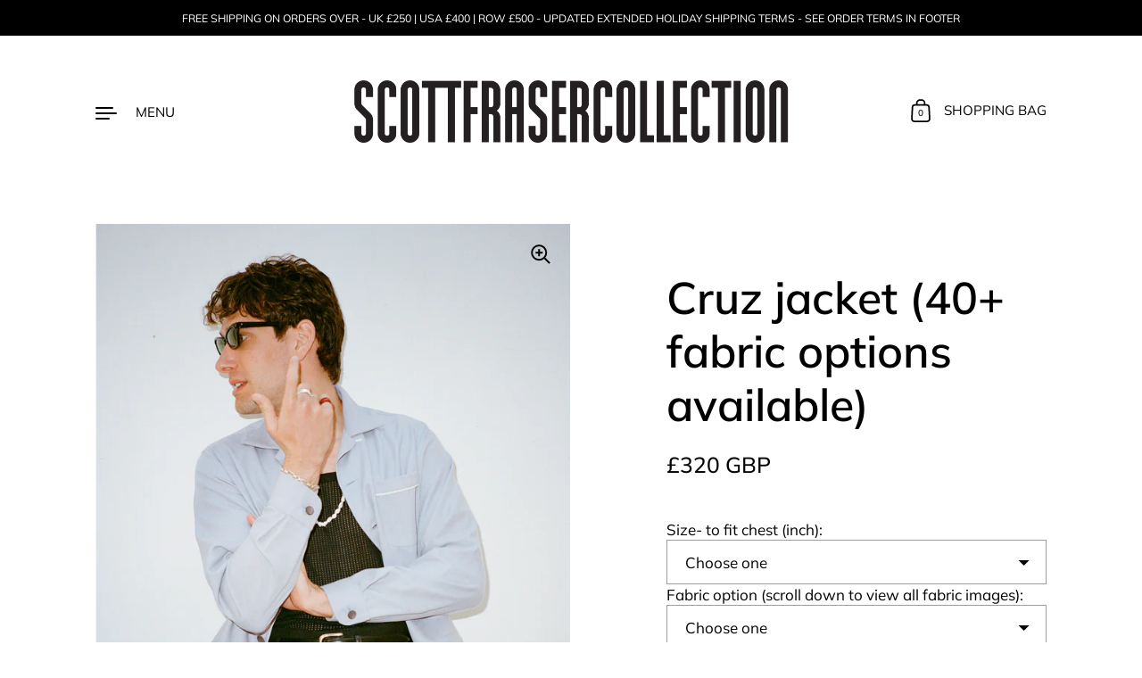

--- FILE ---
content_type: text/html; charset=utf-8
request_url: https://scottfrasercollection.com/collections/suiting-tailoring/products/cruz-jacket
body_size: 46422
content:
<!doctype html>
<html class="no-js" lang="en">
<head>
  <link rel="stylesheet" href="https://obscure-escarpment-2240.herokuapp.com/stylesheets/bcpo-front.css">
  <script>var bcpo_product={"id":8106511565054,"title":"Cruz jacket (40+ fabric options available)","handle":"cruz-jacket","description":"\u003cp data-mce-fragment=\"1\" class=\"p1\"\u003e\u003cstrong\u003eMADE-TO-ORDER ITEM. \u003c\/strong\u003e\u003c\/p\u003e\n\u003cp data-mce-fragment=\"1\" class=\"p1\"\u003eEach piece is made-to-order in London, \u003ca href=\"https:\/\/scottfrasercollection.com\/pages\/made-to-order-timeline\" target=\"_blank\"\u003eclick here \u003c\/a\u003efor current production timelines. \u003c\/p\u003e\n\u003cp\u003e\u003ca href=\"https:\/\/scottfrasercollection.com\/collections\/trousers\" target=\"_blank\"\u003e\u003cstrong\u003eAvailable now in all of our house fabrics and can be made to match any of our trousers models as a 2-piece set.\u003c\/strong\u003e\u003c\/a\u003e\u003c\/p\u003e\n\u003cp\u003eThe Cruz jacket reminds me of the time I went to Santa Cruz (CA) and I thrifted the jacket that was the inspiration behind our own version. The 1950s label read 'The Santa-Cruzer' and it was cropped piece, with a neat shoulder fit and a collar made for turning-up. The button colour will be matched in tone to the chosen fabric, which leaved you to select you piping colour.\u003cbr\u003e\u003c\/p\u003e\n\u003cp\u003eFor layering - it's something for tshirts, polos etc. \u003cmeta charset=\"utf-8\"\u003e\u003cspan data-mce-fragment=\"1\"\u003eThis blouson-style jacket has \u003c\/span\u003egot a naughty hip crop on it, piped chest pocket and fabric dyed textured buttons.\u003c\/p\u003e\n\u003cdiv class=\"x11i5rnm xat24cr x1mh8g0r x1vvkbs xtlvy1s x126k92a\"\u003e\n\u003cdiv dir=\"auto\"\u003e\u003cbr\u003e\u003c\/div\u003e\n\u003c\/div\u003e\n\u003cp\u003e\u003cstrong\u003eSIZING\u003c\/strong\u003e\u003c\/p\u003e\n\u003cp\u003e\u003cspan data-mce-fragment=\"1\"\u003eModel wears the size SMALL. He is a 38\" chest and is 178cm\/5'10\" foot tall. Size up if you intend to wear more layers with the jacket (autumn\/winter seasons). \u003c\/span\u003e\u003cbr\u003e\u003c\/p\u003e\n\u003cp class=\"p1\"\u003ePlease note, as these are made-to-order we do not accept returns or offer refunds. We're totally committed to selling high-quality products and hope that you'll never find yourself in this position. Please review our \u003ca href=\"https:\/\/scottfrasercollection.com\/pages\/order-terms\"\u003e\u003cspan class=\"s1\"\u003e\u003cb\u003eorder terms\u003c\/b\u003e \u003c\/span\u003e\u003c\/a\u003efor more information.\u003c\/p\u003e\n\u003cp\u003eMade in London, England.\u003c\/p\u003e\n\u003cdiv style=\"text-align: left;\"\u003e\u003cimg src=\"https:\/\/cdn.shopify.com\/s\/files\/1\/0656\/1988\/6334\/files\/Cruzjacket_2048x2048.jpg?v=1680182764\" alt=\"\" style=\"float: none;\"\u003e\u003c\/div\u003e","published_at":"2023-08-25T00:46:51+01:00","created_at":"2023-08-21T18:20:34+01:00","vendor":"Scott Fraser Collection","type":"","tags":[],"price":32000,"price_min":32000,"price_max":32000,"available":true,"price_varies":false,"compare_at_price":null,"compare_at_price_min":0,"compare_at_price_max":0,"compare_at_price_varies":false,"variants":[{"id":44170910433534,"title":"XSmall - 36\" inch","option1":"XSmall - 36\" inch","option2":null,"option3":null,"sku":"","requires_shipping":true,"taxable":false,"featured_image":null,"available":true,"name":"Cruz jacket (40+ fabric options available) - XSmall - 36\" inch","public_title":"XSmall - 36\" inch","options":["XSmall - 36\" inch"],"price":32000,"weight":700,"compare_at_price":null,"inventory_management":null,"barcode":"","requires_selling_plan":false,"selling_plan_allocations":[]},{"id":44170910466302,"title":"Small - 38\" inch","option1":"Small - 38\" inch","option2":null,"option3":null,"sku":"","requires_shipping":true,"taxable":false,"featured_image":null,"available":true,"name":"Cruz jacket (40+ fabric options available) - Small - 38\" inch","public_title":"Small - 38\" inch","options":["Small - 38\" inch"],"price":32000,"weight":700,"compare_at_price":null,"inventory_management":null,"barcode":"","requires_selling_plan":false,"selling_plan_allocations":[]},{"id":44170910499070,"title":"Medium - 40\" inch","option1":"Medium - 40\" inch","option2":null,"option3":null,"sku":"","requires_shipping":true,"taxable":false,"featured_image":null,"available":true,"name":"Cruz jacket (40+ fabric options available) - Medium - 40\" inch","public_title":"Medium - 40\" inch","options":["Medium - 40\" inch"],"price":32000,"weight":700,"compare_at_price":null,"inventory_management":null,"barcode":"","requires_selling_plan":false,"selling_plan_allocations":[]},{"id":44170910531838,"title":"Large - 42\" inch","option1":"Large - 42\" inch","option2":null,"option3":null,"sku":"","requires_shipping":true,"taxable":false,"featured_image":null,"available":true,"name":"Cruz jacket (40+ fabric options available) - Large - 42\" inch","public_title":"Large - 42\" inch","options":["Large - 42\" inch"],"price":32000,"weight":700,"compare_at_price":null,"inventory_management":null,"barcode":"","requires_selling_plan":false,"selling_plan_allocations":[]},{"id":44170910564606,"title":"X-Large - 44\" inch","option1":"X-Large - 44\" inch","option2":null,"option3":null,"sku":"","requires_shipping":true,"taxable":false,"featured_image":null,"available":true,"name":"Cruz jacket (40+ fabric options available) - X-Large - 44\" inch","public_title":"X-Large - 44\" inch","options":["X-Large - 44\" inch"],"price":32000,"weight":700,"compare_at_price":null,"inventory_management":null,"barcode":"","requires_selling_plan":false,"selling_plan_allocations":[]},{"id":44170915545342,"title":"XX-Large - 46\" inch","option1":"XX-Large - 46\" inch","option2":null,"option3":null,"sku":"","requires_shipping":true,"taxable":false,"featured_image":null,"available":true,"name":"Cruz jacket (40+ fabric options available) - XX-Large - 46\" inch","public_title":"XX-Large - 46\" inch","options":["XX-Large - 46\" inch"],"price":32000,"weight":700,"compare_at_price":null,"inventory_management":null,"barcode":"","requires_selling_plan":false,"selling_plan_allocations":[]}],"images":["\/\/scottfrasercollection.com\/cdn\/shop\/files\/SCOTTFRASERCOLLECTION-UPDATE7.jpg?v=1743694993","\/\/scottfrasercollection.com\/cdn\/shop\/files\/IMG_7792.jpg?v=1743694993","\/\/scottfrasercollection.com\/cdn\/shop\/files\/ScottFraserCollection-CruzJacket-wornhang3.jpg?v=1743694993","\/\/scottfrasercollection.com\/cdn\/shop\/files\/CruzJacket-ScottFraser-Blueandwhiteslubwool.jpg?v=1743694993","\/\/scottfrasercollection.com\/cdn\/shop\/files\/ScottFraserCollection-Web34.jpg?v=1743694993","\/\/scottfrasercollection.com\/cdn\/shop\/files\/Cruzjacket2.jpg?v=1743694993","\/\/scottfrasercollection.com\/cdn\/shop\/files\/Cruzjacket-SFC.jpg?v=1743694993","\/\/scottfrasercollection.com\/cdn\/shop\/files\/ScottFraserCollection-Web37.jpg?v=1743694910","\/\/scottfrasercollection.com\/cdn\/shop\/files\/20231004_SFS_NorthernSoul27884.jpg?v=1743694910","\/\/scottfrasercollection.com\/cdn\/shop\/files\/ScottFraserCollection-CruzJacket-wornhang.jpg?v=1743694910","\/\/scottfrasercollection.com\/cdn\/shop\/files\/ScottFraserCollection-CruzJacket-worn2.jpg?v=1743694910","\/\/scottfrasercollection.com\/cdn\/shop\/files\/ScottFraserCollection-CruzJacket-worn5.jpg?v=1743694910","\/\/scottfrasercollection.com\/cdn\/shop\/files\/20231004_SFS_NorthernSoul27919.jpg?v=1743694910","\/\/scottfrasercollection.com\/cdn\/shop\/files\/ScottFraserCollection-CruzJacket-worn.jpg?v=1743694910","\/\/scottfrasercollection.com\/cdn\/shop\/files\/IMG_7811.jpg?v=1743694910","\/\/scottfrasercollection.com\/cdn\/shop\/files\/20231004_SFS_NorthernSoul27887.jpg?v=1743694910","\/\/scottfrasercollection.com\/cdn\/shop\/files\/Cruzjacket2-SCOTTFRASERCOLLECTION.jpg?v=1743694910","\/\/scottfrasercollection.com\/cdn\/shop\/files\/20231004_SFS_NorthernSoul27856.jpg?v=1743694910","\/\/scottfrasercollection.com\/cdn\/shop\/files\/ScottFraserCollection-CruzJacket-worn4.jpg?v=1743694910","\/\/scottfrasercollection.com\/cdn\/shop\/files\/IMG_7799.jpg?v=1743694910","\/\/scottfrasercollection.com\/cdn\/shop\/files\/ScottFraserCollection-CruzJacket-worn3.jpg?v=1743694910","\/\/scottfrasercollection.com\/cdn\/shop\/files\/ScottFraserCollection-CruzJacket-wornpocket.jpg?v=1743694910","\/\/scottfrasercollection.com\/cdn\/shop\/files\/ScottFraserCollection-CruzJacket-wornbutton.jpg?v=1743694910"],"featured_image":"\/\/scottfrasercollection.com\/cdn\/shop\/files\/SCOTTFRASERCOLLECTION-UPDATE7.jpg?v=1743694993","options":["Size- to fit chest (inch)"],"media":[{"alt":null,"id":36537580060926,"position":1,"preview_image":{"aspect_ratio":0.667,"height":2250,"width":1500,"src":"\/\/scottfrasercollection.com\/cdn\/shop\/files\/SCOTTFRASERCOLLECTION-UPDATE7.jpg?v=1743694993"},"aspect_ratio":0.667,"height":2250,"media_type":"image","src":"\/\/scottfrasercollection.com\/cdn\/shop\/files\/SCOTTFRASERCOLLECTION-UPDATE7.jpg?v=1743694993","width":1500},{"alt":null,"id":33090636579070,"position":2,"preview_image":{"aspect_ratio":0.667,"height":2400,"width":1600,"src":"\/\/scottfrasercollection.com\/cdn\/shop\/files\/IMG_7792.jpg?v=1743694993"},"aspect_ratio":0.667,"height":2400,"media_type":"image","src":"\/\/scottfrasercollection.com\/cdn\/shop\/files\/IMG_7792.jpg?v=1743694993","width":1600},{"alt":null,"id":32698080198910,"position":3,"preview_image":{"aspect_ratio":0.667,"height":1834,"width":1223,"src":"\/\/scottfrasercollection.com\/cdn\/shop\/files\/ScottFraserCollection-CruzJacket-wornhang3.jpg?v=1743694993"},"aspect_ratio":0.667,"height":1834,"media_type":"image","src":"\/\/scottfrasercollection.com\/cdn\/shop\/files\/ScottFraserCollection-CruzJacket-wornhang3.jpg?v=1743694993","width":1223},{"alt":"FABRIC OPTION - WOVEN NAVY BLUE AND WHITE SLUB WOOL","id":35844880007422,"position":4,"preview_image":{"aspect_ratio":0.667,"height":1920,"width":1280,"src":"\/\/scottfrasercollection.com\/cdn\/shop\/files\/CruzJacket-ScottFraser-Blueandwhiteslubwool.jpg?v=1743694993"},"aspect_ratio":0.667,"height":1920,"media_type":"image","src":"\/\/scottfrasercollection.com\/cdn\/shop\/files\/CruzJacket-ScottFraser-Blueandwhiteslubwool.jpg?v=1743694993","width":1280},{"alt":"FABRIC OPTION - MILK IRISH LINEN","id":34783766020350,"position":5,"preview_image":{"aspect_ratio":0.668,"height":2246,"width":1500,"src":"\/\/scottfrasercollection.com\/cdn\/shop\/files\/ScottFraserCollection-Web34.jpg?v=1743694993"},"aspect_ratio":0.668,"height":2246,"media_type":"image","src":"\/\/scottfrasercollection.com\/cdn\/shop\/files\/ScottFraserCollection-Web34.jpg?v=1743694993","width":1500},{"alt":"FABRIC OPTION - MILK LINEN","id":33847086711038,"position":6,"preview_image":{"aspect_ratio":0.8,"height":1970,"width":1576,"src":"\/\/scottfrasercollection.com\/cdn\/shop\/files\/Cruzjacket2.jpg?v=1743694993"},"aspect_ratio":0.8,"height":1970,"media_type":"image","src":"\/\/scottfrasercollection.com\/cdn\/shop\/files\/Cruzjacket2.jpg?v=1743694993","width":1576},{"alt":null,"id":33690188579070,"position":7,"preview_image":{"aspect_ratio":0.667,"height":2400,"width":1600,"src":"\/\/scottfrasercollection.com\/cdn\/shop\/files\/Cruzjacket-SFC.jpg?v=1743694993"},"aspect_ratio":0.667,"height":2400,"media_type":"image","src":"\/\/scottfrasercollection.com\/cdn\/shop\/files\/Cruzjacket-SFC.jpg?v=1743694993","width":1600},{"alt":"FABRIC OPTION - MILK IRISH LINEN","id":34783766053118,"position":8,"preview_image":{"aspect_ratio":0.668,"height":2246,"width":1500,"src":"\/\/scottfrasercollection.com\/cdn\/shop\/files\/ScottFraserCollection-Web37.jpg?v=1743694910"},"aspect_ratio":0.668,"height":2246,"media_type":"image","src":"\/\/scottfrasercollection.com\/cdn\/shop\/files\/ScottFraserCollection-Web37.jpg?v=1743694910","width":1500},{"alt":null,"id":33044162412798,"position":9,"preview_image":{"aspect_ratio":0.667,"height":2721,"width":1814,"src":"\/\/scottfrasercollection.com\/cdn\/shop\/files\/20231004_SFS_NorthernSoul27884.jpg?v=1743694910"},"aspect_ratio":0.667,"height":2721,"media_type":"image","src":"\/\/scottfrasercollection.com\/cdn\/shop\/files\/20231004_SFS_NorthernSoul27884.jpg?v=1743694910","width":1814},{"alt":null,"id":32698080166142,"position":10,"preview_image":{"aspect_ratio":0.667,"height":1920,"width":1280,"src":"\/\/scottfrasercollection.com\/cdn\/shop\/files\/ScottFraserCollection-CruzJacket-wornhang.jpg?v=1743694910"},"aspect_ratio":0.667,"height":1920,"media_type":"image","src":"\/\/scottfrasercollection.com\/cdn\/shop\/files\/ScottFraserCollection-CruzJacket-wornhang.jpg?v=1743694910","width":1280},{"alt":"FABRIC OPTION - CITRENE AND SAND WOOL","id":32698080035070,"position":11,"preview_image":{"aspect_ratio":0.667,"height":2400,"width":1600,"src":"\/\/scottfrasercollection.com\/cdn\/shop\/files\/ScottFraserCollection-CruzJacket-worn2.jpg?v=1743694910"},"aspect_ratio":0.667,"height":2400,"media_type":"image","src":"\/\/scottfrasercollection.com\/cdn\/shop\/files\/ScottFraserCollection-CruzJacket-worn2.jpg?v=1743694910","width":1600},{"alt":null,"id":32698080133374,"position":12,"preview_image":{"aspect_ratio":0.667,"height":2400,"width":1600,"src":"\/\/scottfrasercollection.com\/cdn\/shop\/files\/ScottFraserCollection-CruzJacket-worn5.jpg?v=1743694910"},"aspect_ratio":0.667,"height":2400,"media_type":"image","src":"\/\/scottfrasercollection.com\/cdn\/shop\/files\/ScottFraserCollection-CruzJacket-worn5.jpg?v=1743694910","width":1600},{"alt":null,"id":33044162478334,"position":13,"preview_image":{"aspect_ratio":0.667,"height":3000,"width":2000,"src":"\/\/scottfrasercollection.com\/cdn\/shop\/files\/20231004_SFS_NorthernSoul27919.jpg?v=1743694910"},"aspect_ratio":0.667,"height":3000,"media_type":"image","src":"\/\/scottfrasercollection.com\/cdn\/shop\/files\/20231004_SFS_NorthernSoul27919.jpg?v=1743694910","width":2000},{"alt":"FABRIC OPTION - CITRENE AND SAND WOOL","id":32698080002302,"position":14,"preview_image":{"aspect_ratio":0.667,"height":2400,"width":1600,"src":"\/\/scottfrasercollection.com\/cdn\/shop\/files\/ScottFraserCollection-CruzJacket-worn.jpg?v=1743694910"},"aspect_ratio":0.667,"height":2400,"media_type":"image","src":"\/\/scottfrasercollection.com\/cdn\/shop\/files\/ScottFraserCollection-CruzJacket-worn.jpg?v=1743694910","width":1600},{"alt":null,"id":33090636644606,"position":15,"preview_image":{"aspect_ratio":0.667,"height":2400,"width":1600,"src":"\/\/scottfrasercollection.com\/cdn\/shop\/files\/IMG_7811.jpg?v=1743694910"},"aspect_ratio":0.667,"height":2400,"media_type":"image","src":"\/\/scottfrasercollection.com\/cdn\/shop\/files\/IMG_7811.jpg?v=1743694910","width":1600},{"alt":null,"id":33044162445566,"position":16,"preview_image":{"aspect_ratio":0.667,"height":3000,"width":2000,"src":"\/\/scottfrasercollection.com\/cdn\/shop\/files\/20231004_SFS_NorthernSoul27887.jpg?v=1743694910"},"aspect_ratio":0.667,"height":3000,"media_type":"image","src":"\/\/scottfrasercollection.com\/cdn\/shop\/files\/20231004_SFS_NorthernSoul27887.jpg?v=1743694910","width":2000},{"alt":null,"id":33690188513534,"position":17,"preview_image":{"aspect_ratio":0.667,"height":2400,"width":1600,"src":"\/\/scottfrasercollection.com\/cdn\/shop\/files\/Cruzjacket2-SCOTTFRASERCOLLECTION.jpg?v=1743694910"},"aspect_ratio":0.667,"height":2400,"media_type":"image","src":"\/\/scottfrasercollection.com\/cdn\/shop\/files\/Cruzjacket2-SCOTTFRASERCOLLECTION.jpg?v=1743694910","width":1600},{"alt":null,"id":33044162380030,"position":18,"preview_image":{"aspect_ratio":0.667,"height":3000,"width":2000,"src":"\/\/scottfrasercollection.com\/cdn\/shop\/files\/20231004_SFS_NorthernSoul27856.jpg?v=1743694910"},"aspect_ratio":0.667,"height":3000,"media_type":"image","src":"\/\/scottfrasercollection.com\/cdn\/shop\/files\/20231004_SFS_NorthernSoul27856.jpg?v=1743694910","width":2000},{"alt":null,"id":32698080100606,"position":19,"preview_image":{"aspect_ratio":0.667,"height":2400,"width":1600,"src":"\/\/scottfrasercollection.com\/cdn\/shop\/files\/ScottFraserCollection-CruzJacket-worn4.jpg?v=1743694910"},"aspect_ratio":0.667,"height":2400,"media_type":"image","src":"\/\/scottfrasercollection.com\/cdn\/shop\/files\/ScottFraserCollection-CruzJacket-worn4.jpg?v=1743694910","width":1600},{"alt":null,"id":33090636611838,"position":20,"preview_image":{"aspect_ratio":0.667,"height":2400,"width":1600,"src":"\/\/scottfrasercollection.com\/cdn\/shop\/files\/IMG_7799.jpg?v=1743694910"},"aspect_ratio":0.667,"height":2400,"media_type":"image","src":"\/\/scottfrasercollection.com\/cdn\/shop\/files\/IMG_7799.jpg?v=1743694910","width":1600},{"alt":null,"id":32698080067838,"position":21,"preview_image":{"aspect_ratio":0.667,"height":2400,"width":1600,"src":"\/\/scottfrasercollection.com\/cdn\/shop\/files\/ScottFraserCollection-CruzJacket-worn3.jpg?v=1743694910"},"aspect_ratio":0.667,"height":2400,"media_type":"image","src":"\/\/scottfrasercollection.com\/cdn\/shop\/files\/ScottFraserCollection-CruzJacket-worn3.jpg?v=1743694910","width":1600},{"alt":null,"id":32698080297214,"position":22,"preview_image":{"aspect_ratio":0.667,"height":1920,"width":1280,"src":"\/\/scottfrasercollection.com\/cdn\/shop\/files\/ScottFraserCollection-CruzJacket-wornpocket.jpg?v=1743694910"},"aspect_ratio":0.667,"height":1920,"media_type":"image","src":"\/\/scottfrasercollection.com\/cdn\/shop\/files\/ScottFraserCollection-CruzJacket-wornpocket.jpg?v=1743694910","width":1280},{"alt":null,"id":32698080264446,"position":23,"preview_image":{"aspect_ratio":0.667,"height":1920,"width":1280,"src":"\/\/scottfrasercollection.com\/cdn\/shop\/files\/ScottFraserCollection-CruzJacket-wornbutton.jpg?v=1743694910"},"aspect_ratio":0.667,"height":1920,"media_type":"image","src":"\/\/scottfrasercollection.com\/cdn\/shop\/files\/ScottFraserCollection-CruzJacket-wornbutton.jpg?v=1743694910","width":1280}],"requires_selling_plan":false,"selling_plan_groups":[],"content":"\u003cp data-mce-fragment=\"1\" class=\"p1\"\u003e\u003cstrong\u003eMADE-TO-ORDER ITEM. \u003c\/strong\u003e\u003c\/p\u003e\n\u003cp data-mce-fragment=\"1\" class=\"p1\"\u003eEach piece is made-to-order in London, \u003ca href=\"https:\/\/scottfrasercollection.com\/pages\/made-to-order-timeline\" target=\"_blank\"\u003eclick here \u003c\/a\u003efor current production timelines. \u003c\/p\u003e\n\u003cp\u003e\u003ca href=\"https:\/\/scottfrasercollection.com\/collections\/trousers\" target=\"_blank\"\u003e\u003cstrong\u003eAvailable now in all of our house fabrics and can be made to match any of our trousers models as a 2-piece set.\u003c\/strong\u003e\u003c\/a\u003e\u003c\/p\u003e\n\u003cp\u003eThe Cruz jacket reminds me of the time I went to Santa Cruz (CA) and I thrifted the jacket that was the inspiration behind our own version. The 1950s label read 'The Santa-Cruzer' and it was cropped piece, with a neat shoulder fit and a collar made for turning-up. The button colour will be matched in tone to the chosen fabric, which leaved you to select you piping colour.\u003cbr\u003e\u003c\/p\u003e\n\u003cp\u003eFor layering - it's something for tshirts, polos etc. \u003cmeta charset=\"utf-8\"\u003e\u003cspan data-mce-fragment=\"1\"\u003eThis blouson-style jacket has \u003c\/span\u003egot a naughty hip crop on it, piped chest pocket and fabric dyed textured buttons.\u003c\/p\u003e\n\u003cdiv class=\"x11i5rnm xat24cr x1mh8g0r x1vvkbs xtlvy1s x126k92a\"\u003e\n\u003cdiv dir=\"auto\"\u003e\u003cbr\u003e\u003c\/div\u003e\n\u003c\/div\u003e\n\u003cp\u003e\u003cstrong\u003eSIZING\u003c\/strong\u003e\u003c\/p\u003e\n\u003cp\u003e\u003cspan data-mce-fragment=\"1\"\u003eModel wears the size SMALL. He is a 38\" chest and is 178cm\/5'10\" foot tall. Size up if you intend to wear more layers with the jacket (autumn\/winter seasons). \u003c\/span\u003e\u003cbr\u003e\u003c\/p\u003e\n\u003cp class=\"p1\"\u003ePlease note, as these are made-to-order we do not accept returns or offer refunds. We're totally committed to selling high-quality products and hope that you'll never find yourself in this position. Please review our \u003ca href=\"https:\/\/scottfrasercollection.com\/pages\/order-terms\"\u003e\u003cspan class=\"s1\"\u003e\u003cb\u003eorder terms\u003c\/b\u003e \u003c\/span\u003e\u003c\/a\u003efor more information.\u003c\/p\u003e\n\u003cp\u003eMade in London, England.\u003c\/p\u003e\n\u003cdiv style=\"text-align: left;\"\u003e\u003cimg src=\"https:\/\/cdn.shopify.com\/s\/files\/1\/0656\/1988\/6334\/files\/Cruzjacket_2048x2048.jpg?v=1680182764\" alt=\"\" style=\"float: none;\"\u003e\u003c\/div\u003e"}; var bcpo_data={"product_id":"8106511565054","shopify_options":[{"type":"default","unique":"_tygn0l96j"}],"virtual_options":[{"title":"Fabric option (scroll down to view all fabric images)","type":"default","unique":"_c8cy5syyy","preselect_value":"","required":"on","values":[{"key":"Charcoal hopsack wool"},{"key":"Warm beige gaberdine wool"},{"key":"Khaki pinstripe drapey wool"},{"key":"Dolphin grey wool"},{"key":"Black and white woven wool"},{"key":"Biscuit hopsack wool"},{"key":"Oatmeal grey pinstripe wool"},{"key":"Brown and cream dogtooth wool"},{"key":"Black British wool"},{"key":"School grey British wool"},{"key":"Brown hopsack with black undertone wool"},{"key":"Black and off white slub sack tweed"},{"key":"Brown and cream slub sack tweed"},{"key":"Fawn beige wool"},{"key":"Sandy Mottled Fleck Wool"},{"key":"Cary Lt grey hopsack wool"},{"key":"Black/blue and ivory dogtooth"},{"key":"Deep burgundy drapey wool"},{"key":"Mid brown hopsack wool"},{"key":"Pale grey and baby blue slub wool"},{"key":"Navy jagged slub woven wool"},{"key":"Navy blue hopsack weave wool"},{"key":"Milk Irish linen (228g)"},{"key":"Jet black Irish linen"},{"key":"Putty Irish linen"},{"key":"Dusty pink cotton linen"},{"key":"Chocolate brown Irish linen"},{"key":"Khaki Irish linen"},{"key":"Sunflower cotton linen"},{"key":"Deep navy Irish linen"},{"key":"White crisp cotton"},{"key":"Black drapey wool"},{"key":"Milk slub drapey bamboo / linen (230G)"}]},{"title":"Piping colour","type":"default","unique":"_8ji7abgmy","preselect_value":"","required":"on","values":[{"key":"SFC chooses"},{"key":"Black"},{"key":"Ivory"},{"key":"Navy"},{"key":"Chocolate brown"}]}]}; var bcpo_settings={"fallback":"default","auto_select":"off","load_main_image":"on","replaceImage":"on","border_style":"square","tooltips":"show","sold_out_style":"transparent","theme":"light","jumbo_colors":"medium","jumbo_images":"medium","circle_swatches":"","inventory_style":"amazon","override_ajax":"on","add_price_addons":"off","theme2":"on","money_format2":"£{{amount_no_decimals}} GBP","money_format_without_currency":"£{{amount_no_decimals}} GBP","show_currency":"off","file_upload_warning":"off","global_auto_image_options":"","global_color_options":"","global_colors":[{"key":"","value":"ecf42f"}],"shop_currency":"GBP"};var inventory_quantity = [];inventory_quantity.push(-10);inventory_quantity.push(-21);inventory_quantity.push(-13);inventory_quantity.push(-10);inventory_quantity.push(-11);inventory_quantity.push(-3);if(bcpo_product) { for (var i = 0; i < bcpo_product.variants.length; i += 1) { bcpo_product.variants[i].inventory_quantity = inventory_quantity[i]; }}window.bcpo = window.bcpo || {}; bcpo.cart = {"note":null,"attributes":{},"original_total_price":0,"total_price":0,"total_discount":0,"total_weight":0.0,"item_count":0,"items":[],"requires_shipping":false,"currency":"GBP","items_subtotal_price":0,"cart_level_discount_applications":[],"checkout_charge_amount":0}; bcpo.ogFormData = FormData; bcpo.money_with_currency_format = "£{{amount_no_decimals}} GBP";bcpo.money_format = "£{{amount_no_decimals}} GBP";</script>
<script src="https://cdn.jsdelivr.net/npm/fabric"></script>
  <meta charset="utf-8">
  <meta http-equiv="X-UA-Compatible" content="IE=edge"> 
  <meta name="viewport" content="width=device-width, initial-scale=1.0, height=device-height, minimum-scale=1.0"><link rel="shortcut icon" href="//scottfrasercollection.com/cdn/shop/files/favicon-32x32.png?crop=center&height=32&v=1665073808&width=32" type="image/png" /><title>Cruz jacket (40+ fabric options available) &ndash; Scott Fraser Collection
</title><meta name="description" content="MADE-TO-ORDER ITEM. Each piece is made-to-order in London, click here for current production timelines.  Available now in all of our house fabrics and can be made to match any of our trousers models as a 2-piece set. The Cruz jacket reminds me of the time I went to Santa Cruz (CA) and I thrifted the jacket that was the"><link rel="canonical" href="https://scottfrasercollection.com/products/cruz-jacket"><meta property="og:type" content="product">
  <meta property="og:title" content="Cruz jacket (40+ fabric options available)">

  
    <meta property="og:image" content="http://scottfrasercollection.com/cdn/shop/files/SCOTTFRASERCOLLECTION-UPDATE7.jpg?v=1743694993&width=1024">
    <meta property="og:image:secure_url" content="https://scottfrasercollection.com/cdn/shop/files/SCOTTFRASERCOLLECTION-UPDATE7.jpg?v=1743694993&width=1024">
    <meta property="og:image:width" content="1024">
    <meta property="og:image:height" content="1024">
  
    <meta property="og:image" content="http://scottfrasercollection.com/cdn/shop/files/IMG_7792.jpg?v=1743694993&width=1024">
    <meta property="og:image:secure_url" content="https://scottfrasercollection.com/cdn/shop/files/IMG_7792.jpg?v=1743694993&width=1024">
    <meta property="og:image:width" content="1024">
    <meta property="og:image:height" content="1024">
  
    <meta property="og:image" content="http://scottfrasercollection.com/cdn/shop/files/ScottFraserCollection-CruzJacket-wornhang3.jpg?v=1743694993&width=1024">
    <meta property="og:image:secure_url" content="https://scottfrasercollection.com/cdn/shop/files/ScottFraserCollection-CruzJacket-wornhang3.jpg?v=1743694993&width=1024">
    <meta property="og:image:width" content="1024">
    <meta property="og:image:height" content="1024">
  

  <meta property="product:price:amount" content="320">
  <meta property="product:price:currency" content="GBP">
  <meta property="product:availability" content="in stock"><meta property="og:description" content="MADE-TO-ORDER ITEM. Each piece is made-to-order in London, click here for current production timelines.  Available now in all of our house fabrics and can be made to match any of our trousers models as a 2-piece set. The Cruz jacket reminds me of the time I went to Santa Cruz (CA) and I thrifted the jacket that was the"><meta property="og:url" content="https://scottfrasercollection.com/products/cruz-jacket">
<meta property="og:site_name" content="Scott Fraser Collection">

<meta name="twitter:card" content="summary"><meta name="twitter:title" content="Cruz jacket (40+ fabric options available)">
  <meta name="twitter:description" content="MADE-TO-ORDER ITEM. Each piece is made-to-order in London, click here for current production timelines.  Available now in all of our house fabrics and can be made to match any of our trousers models as a 2-piece set. The Cruz jacket reminds me of the time I went to Santa Cruz (CA) and I thrifted the jacket that was the inspiration behind our own version. The 1950s label read &#39;The Santa-Cruzer&#39; and it was cropped piece, with a neat shoulder fit and a collar made for turning-up. The button colour will be matched in tone to the chosen fabric, which leaved you to select you piping colour. For layering - it&#39;s something for tshirts, polos etc. This blouson-style jacket has got a naughty hip crop on it, piped chest pocket and fabric dyed textured buttons. SIZING Model wears the size SMALL. He is a 38&quot;">
  <meta name="twitter:image" content="https://scottfrasercollection.com/cdn/shop/files/SCOTTFRASERCOLLECTION-UPDATE7.jpg?crop=center&height=600&v=1743694993&width=600"><script type="application/ld+json">
  {
    "@context": "http://schema.org",
    "@type": "Product",
    "offers": [{
          "@type": "Offer",
          "name": "XSmall - 36\" inch",
          "availability":"https://schema.org/InStock",
          "price": 320.0,
          "priceCurrency": "GBP",
          "priceValidUntil": "2026-01-31","url": "/collections/suiting-tailoring/products/cruz-jacket/products/cruz-jacket?variant=44170910433534"
        },{
          "@type": "Offer",
          "name": "Small - 38\" inch",
          "availability":"https://schema.org/InStock",
          "price": 320.0,
          "priceCurrency": "GBP",
          "priceValidUntil": "2026-01-31","url": "/collections/suiting-tailoring/products/cruz-jacket/products/cruz-jacket?variant=44170910466302"
        },{
          "@type": "Offer",
          "name": "Medium - 40\" inch",
          "availability":"https://schema.org/InStock",
          "price": 320.0,
          "priceCurrency": "GBP",
          "priceValidUntil": "2026-01-31","url": "/collections/suiting-tailoring/products/cruz-jacket/products/cruz-jacket?variant=44170910499070"
        },{
          "@type": "Offer",
          "name": "Large - 42\" inch",
          "availability":"https://schema.org/InStock",
          "price": 320.0,
          "priceCurrency": "GBP",
          "priceValidUntil": "2026-01-31","url": "/collections/suiting-tailoring/products/cruz-jacket/products/cruz-jacket?variant=44170910531838"
        },{
          "@type": "Offer",
          "name": "X-Large - 44\" inch",
          "availability":"https://schema.org/InStock",
          "price": 320.0,
          "priceCurrency": "GBP",
          "priceValidUntil": "2026-01-31","url": "/collections/suiting-tailoring/products/cruz-jacket/products/cruz-jacket?variant=44170910564606"
        },{
          "@type": "Offer",
          "name": "XX-Large - 46\" inch",
          "availability":"https://schema.org/InStock",
          "price": 320.0,
          "priceCurrency": "GBP",
          "priceValidUntil": "2026-01-31","url": "/collections/suiting-tailoring/products/cruz-jacket/products/cruz-jacket?variant=44170915545342"
        }],"brand": {
      "name": "Scott Fraser Collection"
    },
    "name": "Cruz jacket (40+ fabric options available)",
    "description": "MADE-TO-ORDER ITEM. \nEach piece is made-to-order in London, click here for current production timelines. \nAvailable now in all of our house fabrics and can be made to match any of our trousers models as a 2-piece set.\nThe Cruz jacket reminds me of the time I went to Santa Cruz (CA) and I thrifted the jacket that was the inspiration behind our own version. The 1950s label read 'The Santa-Cruzer' and it was cropped piece, with a neat shoulder fit and a collar made for turning-up. The button colour will be matched in tone to the chosen fabric, which leaved you to select you piping colour.\nFor layering - it's something for tshirts, polos etc. This blouson-style jacket has got a naughty hip crop on it, piped chest pocket and fabric dyed textured buttons.\n\n\n\nSIZING\nModel wears the size SMALL. He is a 38\" chest and is 178cm\/5'10\" foot tall. Size up if you intend to wear more layers with the jacket (autumn\/winter seasons). \nPlease note, as these are made-to-order we do not accept returns or offer refunds. We're totally committed to selling high-quality products and hope that you'll never find yourself in this position. Please review our order terms for more information.\nMade in London, England.\n",
    "category": "",
    "url": "/collections/suiting-tailoring/products/cruz-jacket/products/cruz-jacket",
    "sku": "",
    "image": {
      "@type": "ImageObject",
      "url": "https://scottfrasercollection.com/cdn/shop/files/SCOTTFRASERCOLLECTION-UPDATE7.jpg?v=1743694993&width=1024",
      "image": "https://scottfrasercollection.com/cdn/shop/files/SCOTTFRASERCOLLECTION-UPDATE7.jpg?v=1743694993&width=1024",
      "name": "Cruz jacket (40+ fabric options available)",
      "width": "1024",
      "height": "1024"
    }
  }
  </script><script type="application/ld+json">
  {
    "@context": "http://schema.org",
    "@type": "BreadcrumbList",
  "itemListElement": [{
      "@type": "ListItem",
      "position": 1,
      "name": "Home",
      "item": "https://scottfrasercollection.com"
    },{
          "@type": "ListItem",
          "position": 2,
          "name": "JACKETS \/ TAILORING \/ SUITS",
          "item": "https://scottfrasercollection.com/collections/suiting-tailoring"
        }, {
          "@type": "ListItem",
          "position": 3,
          "name": "Cruz jacket (40+ fabric options available)",
          "item": "https://scottfrasercollection.com/collections/suiting-tailoring/products/cruz-jacket"
        }]
  }
  </script><script type="application/ld+json">
  {
    "@context": "http://schema.org",
    "@type" : "Organization",
  "name" : "Scott Fraser Collection",
  "url" : "https://scottfrasercollection.com",
  "potentialAction": {
    "@type": "SearchAction",
    "target": "/search?q={search_term}",
    "query-input": "required name=search_term"
  }
  }
  </script><link rel="preconnect" href="https://cdn.shopify.com"><link rel="preconnect" href="https://fonts.shopifycdn.com" crossorigin><link rel="preload" as="image" href="//scottfrasercollection.com/cdn/shop/files/SCOTTFRASERCOLLECTION-UPDATE7.jpg?v=1743694993&width=480" imagesrcset="//scottfrasercollection.com/cdn/shop/files/SCOTTFRASERCOLLECTION-UPDATE7.jpg?v=1743694993&width=260 260w,//scottfrasercollection.com/cdn/shop/files/SCOTTFRASERCOLLECTION-UPDATE7.jpg?v=1743694993&width=320 320w,//scottfrasercollection.com/cdn/shop/files/SCOTTFRASERCOLLECTION-UPDATE7.jpg?v=1743694993&width=360 360w,//scottfrasercollection.com/cdn/shop/files/SCOTTFRASERCOLLECTION-UPDATE7.jpg?v=1743694993&width=420 420w,//scottfrasercollection.com/cdn/shop/files/SCOTTFRASERCOLLECTION-UPDATE7.jpg?v=1743694993&width=480 480w,//scottfrasercollection.com/cdn/shop/files/SCOTTFRASERCOLLECTION-UPDATE7.jpg?v=1743694993&width=640 640w,//scottfrasercollection.com/cdn/shop/files/SCOTTFRASERCOLLECTION-UPDATE7.jpg?v=1743694993&width=840 840w,//scottfrasercollection.com/cdn/shop/files/SCOTTFRASERCOLLECTION-UPDATE7.jpg?v=1743694993&width=1080 1080w,//scottfrasercollection.com/cdn/shop/files/SCOTTFRASERCOLLECTION-UPDATE7.jpg?v=1743694993&width=1280 1280w" imagesizes="(max-width: 835px) calc(100vw - 90px), (max-width: 1023px) 50vw, 42vw"><link rel="preload" href="//scottfrasercollection.com/cdn/fonts/muli/muli_n6.cc1d2d4222c93c9ee9f6de4489226d2e1332d85b.woff2" as="font" type="font/woff2" crossorigin><link rel="preload" href="//scottfrasercollection.com/cdn/fonts/muli/muli_n4.e949947cfff05efcc994b2e2db40359a04fa9a92.woff2" as="font" type="font/woff2" crossorigin><link rel="preload" href="//scottfrasercollection.com/cdn/fonts/muli/muli_n4.e949947cfff05efcc994b2e2db40359a04fa9a92.woff2" as="font" type="font/woff2" crossorigin><style>@font-face {
  font-family: Muli;
  font-weight: 600;
  font-style: normal;
  font-display: swap;
  src: url("//scottfrasercollection.com/cdn/fonts/muli/muli_n6.cc1d2d4222c93c9ee9f6de4489226d2e1332d85b.woff2") format("woff2"),
       url("//scottfrasercollection.com/cdn/fonts/muli/muli_n6.2bb79714f197c09d3f5905925734a3f1166d5d27.woff") format("woff");
}
@font-face {
  font-family: Muli;
  font-weight: 700;
  font-style: normal;
  font-display: swap;
  src: url("//scottfrasercollection.com/cdn/fonts/muli/muli_n7.c8c44d0404947d89610714223e630c4cbe005587.woff2") format("woff2"),
       url("//scottfrasercollection.com/cdn/fonts/muli/muli_n7.4cbcffea6175d46b4d67e9408244a5b38c2ac568.woff") format("woff");
}
@font-face {
  font-family: Muli;
  font-weight: 400;
  font-style: normal;
  font-display: swap;
  src: url("//scottfrasercollection.com/cdn/fonts/muli/muli_n4.e949947cfff05efcc994b2e2db40359a04fa9a92.woff2") format("woff2"),
       url("//scottfrasercollection.com/cdn/fonts/muli/muli_n4.35355e4a0c27c9bc94d9af3f9bcb586d8229277a.woff") format("woff");
}
@font-face {
  font-family: Muli;
  font-weight: 500;
  font-style: normal;
  font-display: swap;
  src: url("//scottfrasercollection.com/cdn/fonts/muli/muli_n5.42406f20a7ccca1e01311dc690905ffca2c49e4b.woff2") format("woff2"),
       url("//scottfrasercollection.com/cdn/fonts/muli/muli_n5.edc61b4ccf7201dbc1e6093959c796eeb8e38e67.woff") format("woff");
}
:root {

    /* Color variables */

    --color-text: #000000;
    --color-text-rgb: 0, 0, 0;
    --color-text-invert: #ffffff;
    --color-text-foreground: #fff;

    --color-accent: #727273;
    --color-accent-invert: #8d8d8c;
    --color-accent-foreground: #fff;

    --color-background: #ffffff;
    --color-background-secondary: #f5f5f5;
    --color-background-rgb: 255, 255, 255;
    --color-background-opacity: rgba(255, 255, 255, 0);
    
    --color-sales-price: #ea0000;

    --color-borders-opacity: .38;

    --color-body-text: #000000;
    --color-body: #ffffff;
    --color-bg: #ffffff;

    /* Font variables */

    --font-stack-headings: Muli, sans-serif;
    --font-weight-headings: 600; 
    --font-weight-headings-bold:  700 ; 
    --font-style-headings: normal;

    --font-stack-body: Muli, sans-serif;
    --font-weight-body: 400;
    --font-weight-body-bold:  500 ; 
    --font-style-body: normal;

    --base-headings-size: 36;
    --base-body-size: 17;

  }

  select, .regular-select-inner, .facets__summary {
    background-image: url("data:image/svg+xml,%0A%3Csvg width='13' height='12' viewBox='0 0 13 12' fill='none' xmlns='http://www.w3.org/2000/svg'%3E%3Cpath d='M12.5563 6.06934L6.66733 11.9583L0.77832 6.06934H7.20269H12.5563Z' fill='%23000000'/%3E%3C/svg%3E%0A") !important;
  }

</style><link rel="preload" as="script" href="//scottfrasercollection.com/cdn/shop/t/8/assets/theme.js?v=118216854700681170841743173211">
  <link rel="preload" as="style" href="//scottfrasercollection.com/cdn/shop/t/8/assets/theme.css?v=14720009056078570451743173211">
  <link href="//scottfrasercollection.com/cdn/shop/t/8/assets/theme.css?v=14720009056078570451743173211" rel="stylesheet" type="text/css" media="all" />

  <script>window.performance && window.performance.mark && window.performance.mark('shopify.content_for_header.start');</script><meta id="shopify-digital-wallet" name="shopify-digital-wallet" content="/65619886334/digital_wallets/dialog">
<meta name="shopify-checkout-api-token" content="4468f4d2292a1984f0a617c28af2ed51">
<meta id="in-context-paypal-metadata" data-shop-id="65619886334" data-venmo-supported="false" data-environment="production" data-locale="en_US" data-paypal-v4="true" data-currency="GBP">
<link rel="alternate" type="application/json+oembed" href="https://scottfrasercollection.com/products/cruz-jacket.oembed">
<script async="async" src="/checkouts/internal/preloads.js?locale=en-GB"></script>
<link rel="preconnect" href="https://shop.app" crossorigin="anonymous">
<script async="async" src="https://shop.app/checkouts/internal/preloads.js?locale=en-GB&shop_id=65619886334" crossorigin="anonymous"></script>
<script id="apple-pay-shop-capabilities" type="application/json">{"shopId":65619886334,"countryCode":"GB","currencyCode":"GBP","merchantCapabilities":["supports3DS"],"merchantId":"gid:\/\/shopify\/Shop\/65619886334","merchantName":"Scott Fraser Collection","requiredBillingContactFields":["postalAddress","email","phone"],"requiredShippingContactFields":["postalAddress","email","phone"],"shippingType":"shipping","supportedNetworks":["visa","maestro","masterCard","amex","discover","elo"],"total":{"type":"pending","label":"Scott Fraser Collection","amount":"1.00"},"shopifyPaymentsEnabled":true,"supportsSubscriptions":true}</script>
<script id="shopify-features" type="application/json">{"accessToken":"4468f4d2292a1984f0a617c28af2ed51","betas":["rich-media-storefront-analytics"],"domain":"scottfrasercollection.com","predictiveSearch":true,"shopId":65619886334,"locale":"en"}</script>
<script>var Shopify = Shopify || {};
Shopify.shop = "scott-fraser-collection.myshopify.com";
Shopify.locale = "en";
Shopify.currency = {"active":"GBP","rate":"1.0"};
Shopify.country = "GB";
Shopify.theme = {"name":"Highlight VERSION 1.0.1 (US popup)","id":147874185470,"schema_name":"Highlight","schema_version":"2.2.3","theme_store_id":903,"role":"main"};
Shopify.theme.handle = "null";
Shopify.theme.style = {"id":null,"handle":null};
Shopify.cdnHost = "scottfrasercollection.com/cdn";
Shopify.routes = Shopify.routes || {};
Shopify.routes.root = "/";</script>
<script type="module">!function(o){(o.Shopify=o.Shopify||{}).modules=!0}(window);</script>
<script>!function(o){function n(){var o=[];function n(){o.push(Array.prototype.slice.apply(arguments))}return n.q=o,n}var t=o.Shopify=o.Shopify||{};t.loadFeatures=n(),t.autoloadFeatures=n()}(window);</script>
<script>
  window.ShopifyPay = window.ShopifyPay || {};
  window.ShopifyPay.apiHost = "shop.app\/pay";
  window.ShopifyPay.redirectState = null;
</script>
<script id="shop-js-analytics" type="application/json">{"pageType":"product"}</script>
<script defer="defer" async type="module" src="//scottfrasercollection.com/cdn/shopifycloud/shop-js/modules/v2/client.init-shop-cart-sync_BdyHc3Nr.en.esm.js"></script>
<script defer="defer" async type="module" src="//scottfrasercollection.com/cdn/shopifycloud/shop-js/modules/v2/chunk.common_Daul8nwZ.esm.js"></script>
<script type="module">
  await import("//scottfrasercollection.com/cdn/shopifycloud/shop-js/modules/v2/client.init-shop-cart-sync_BdyHc3Nr.en.esm.js");
await import("//scottfrasercollection.com/cdn/shopifycloud/shop-js/modules/v2/chunk.common_Daul8nwZ.esm.js");

  window.Shopify.SignInWithShop?.initShopCartSync?.({"fedCMEnabled":true,"windoidEnabled":true});

</script>
<script>
  window.Shopify = window.Shopify || {};
  if (!window.Shopify.featureAssets) window.Shopify.featureAssets = {};
  window.Shopify.featureAssets['shop-js'] = {"shop-cart-sync":["modules/v2/client.shop-cart-sync_QYOiDySF.en.esm.js","modules/v2/chunk.common_Daul8nwZ.esm.js"],"init-fed-cm":["modules/v2/client.init-fed-cm_DchLp9rc.en.esm.js","modules/v2/chunk.common_Daul8nwZ.esm.js"],"shop-button":["modules/v2/client.shop-button_OV7bAJc5.en.esm.js","modules/v2/chunk.common_Daul8nwZ.esm.js"],"init-windoid":["modules/v2/client.init-windoid_DwxFKQ8e.en.esm.js","modules/v2/chunk.common_Daul8nwZ.esm.js"],"shop-cash-offers":["modules/v2/client.shop-cash-offers_DWtL6Bq3.en.esm.js","modules/v2/chunk.common_Daul8nwZ.esm.js","modules/v2/chunk.modal_CQq8HTM6.esm.js"],"shop-toast-manager":["modules/v2/client.shop-toast-manager_CX9r1SjA.en.esm.js","modules/v2/chunk.common_Daul8nwZ.esm.js"],"init-shop-email-lookup-coordinator":["modules/v2/client.init-shop-email-lookup-coordinator_UhKnw74l.en.esm.js","modules/v2/chunk.common_Daul8nwZ.esm.js"],"pay-button":["modules/v2/client.pay-button_DzxNnLDY.en.esm.js","modules/v2/chunk.common_Daul8nwZ.esm.js"],"avatar":["modules/v2/client.avatar_BTnouDA3.en.esm.js"],"init-shop-cart-sync":["modules/v2/client.init-shop-cart-sync_BdyHc3Nr.en.esm.js","modules/v2/chunk.common_Daul8nwZ.esm.js"],"shop-login-button":["modules/v2/client.shop-login-button_D8B466_1.en.esm.js","modules/v2/chunk.common_Daul8nwZ.esm.js","modules/v2/chunk.modal_CQq8HTM6.esm.js"],"init-customer-accounts-sign-up":["modules/v2/client.init-customer-accounts-sign-up_C8fpPm4i.en.esm.js","modules/v2/client.shop-login-button_D8B466_1.en.esm.js","modules/v2/chunk.common_Daul8nwZ.esm.js","modules/v2/chunk.modal_CQq8HTM6.esm.js"],"init-shop-for-new-customer-accounts":["modules/v2/client.init-shop-for-new-customer-accounts_CVTO0Ztu.en.esm.js","modules/v2/client.shop-login-button_D8B466_1.en.esm.js","modules/v2/chunk.common_Daul8nwZ.esm.js","modules/v2/chunk.modal_CQq8HTM6.esm.js"],"init-customer-accounts":["modules/v2/client.init-customer-accounts_dRgKMfrE.en.esm.js","modules/v2/client.shop-login-button_D8B466_1.en.esm.js","modules/v2/chunk.common_Daul8nwZ.esm.js","modules/v2/chunk.modal_CQq8HTM6.esm.js"],"shop-follow-button":["modules/v2/client.shop-follow-button_CkZpjEct.en.esm.js","modules/v2/chunk.common_Daul8nwZ.esm.js","modules/v2/chunk.modal_CQq8HTM6.esm.js"],"lead-capture":["modules/v2/client.lead-capture_BntHBhfp.en.esm.js","modules/v2/chunk.common_Daul8nwZ.esm.js","modules/v2/chunk.modal_CQq8HTM6.esm.js"],"checkout-modal":["modules/v2/client.checkout-modal_CfxcYbTm.en.esm.js","modules/v2/chunk.common_Daul8nwZ.esm.js","modules/v2/chunk.modal_CQq8HTM6.esm.js"],"shop-login":["modules/v2/client.shop-login_Da4GZ2H6.en.esm.js","modules/v2/chunk.common_Daul8nwZ.esm.js","modules/v2/chunk.modal_CQq8HTM6.esm.js"],"payment-terms":["modules/v2/client.payment-terms_MV4M3zvL.en.esm.js","modules/v2/chunk.common_Daul8nwZ.esm.js","modules/v2/chunk.modal_CQq8HTM6.esm.js"]};
</script>
<script>(function() {
  var isLoaded = false;
  function asyncLoad() {
    if (isLoaded) return;
    isLoaded = true;
    var urls = ["\/\/cdn.shopify.com\/proxy\/2f42e7b0f43075841744f3fb4cbd01afb1dbd627bcef67ab7f08c693507ebe28\/obscure-escarpment-2240.herokuapp.com\/js\/best_custom_product_options.js?shop=scott-fraser-collection.myshopify.com\u0026sp-cache-control=cHVibGljLCBtYXgtYWdlPTkwMA"];
    for (var i = 0; i < urls.length; i++) {
      var s = document.createElement('script');
      s.type = 'text/javascript';
      s.async = true;
      s.src = urls[i];
      var x = document.getElementsByTagName('script')[0];
      x.parentNode.insertBefore(s, x);
    }
  };
  if(window.attachEvent) {
    window.attachEvent('onload', asyncLoad);
  } else {
    window.addEventListener('load', asyncLoad, false);
  }
})();</script>
<script id="__st">var __st={"a":65619886334,"offset":0,"reqid":"5a56ac54-aa75-4eed-84c0-3032ac675f0a-1768981054","pageurl":"scottfrasercollection.com\/collections\/suiting-tailoring\/products\/cruz-jacket","u":"386be13ad902","p":"product","rtyp":"product","rid":8106511565054};</script>
<script>window.ShopifyPaypalV4VisibilityTracking = true;</script>
<script id="captcha-bootstrap">!function(){'use strict';const t='contact',e='account',n='new_comment',o=[[t,t],['blogs',n],['comments',n],[t,'customer']],c=[[e,'customer_login'],[e,'guest_login'],[e,'recover_customer_password'],[e,'create_customer']],r=t=>t.map((([t,e])=>`form[action*='/${t}']:not([data-nocaptcha='true']) input[name='form_type'][value='${e}']`)).join(','),a=t=>()=>t?[...document.querySelectorAll(t)].map((t=>t.form)):[];function s(){const t=[...o],e=r(t);return a(e)}const i='password',u='form_key',d=['recaptcha-v3-token','g-recaptcha-response','h-captcha-response',i],f=()=>{try{return window.sessionStorage}catch{return}},m='__shopify_v',_=t=>t.elements[u];function p(t,e,n=!1){try{const o=window.sessionStorage,c=JSON.parse(o.getItem(e)),{data:r}=function(t){const{data:e,action:n}=t;return t[m]||n?{data:e,action:n}:{data:t,action:n}}(c);for(const[e,n]of Object.entries(r))t.elements[e]&&(t.elements[e].value=n);n&&o.removeItem(e)}catch(o){console.error('form repopulation failed',{error:o})}}const l='form_type',E='cptcha';function T(t){t.dataset[E]=!0}const w=window,h=w.document,L='Shopify',v='ce_forms',y='captcha';let A=!1;((t,e)=>{const n=(g='f06e6c50-85a8-45c8-87d0-21a2b65856fe',I='https://cdn.shopify.com/shopifycloud/storefront-forms-hcaptcha/ce_storefront_forms_captcha_hcaptcha.v1.5.2.iife.js',D={infoText:'Protected by hCaptcha',privacyText:'Privacy',termsText:'Terms'},(t,e,n)=>{const o=w[L][v],c=o.bindForm;if(c)return c(t,g,e,D).then(n);var r;o.q.push([[t,g,e,D],n]),r=I,A||(h.body.append(Object.assign(h.createElement('script'),{id:'captcha-provider',async:!0,src:r})),A=!0)});var g,I,D;w[L]=w[L]||{},w[L][v]=w[L][v]||{},w[L][v].q=[],w[L][y]=w[L][y]||{},w[L][y].protect=function(t,e){n(t,void 0,e),T(t)},Object.freeze(w[L][y]),function(t,e,n,w,h,L){const[v,y,A,g]=function(t,e,n){const i=e?o:[],u=t?c:[],d=[...i,...u],f=r(d),m=r(i),_=r(d.filter((([t,e])=>n.includes(e))));return[a(f),a(m),a(_),s()]}(w,h,L),I=t=>{const e=t.target;return e instanceof HTMLFormElement?e:e&&e.form},D=t=>v().includes(t);t.addEventListener('submit',(t=>{const e=I(t);if(!e)return;const n=D(e)&&!e.dataset.hcaptchaBound&&!e.dataset.recaptchaBound,o=_(e),c=g().includes(e)&&(!o||!o.value);(n||c)&&t.preventDefault(),c&&!n&&(function(t){try{if(!f())return;!function(t){const e=f();if(!e)return;const n=_(t);if(!n)return;const o=n.value;o&&e.removeItem(o)}(t);const e=Array.from(Array(32),(()=>Math.random().toString(36)[2])).join('');!function(t,e){_(t)||t.append(Object.assign(document.createElement('input'),{type:'hidden',name:u})),t.elements[u].value=e}(t,e),function(t,e){const n=f();if(!n)return;const o=[...t.querySelectorAll(`input[type='${i}']`)].map((({name:t})=>t)),c=[...d,...o],r={};for(const[a,s]of new FormData(t).entries())c.includes(a)||(r[a]=s);n.setItem(e,JSON.stringify({[m]:1,action:t.action,data:r}))}(t,e)}catch(e){console.error('failed to persist form',e)}}(e),e.submit())}));const S=(t,e)=>{t&&!t.dataset[E]&&(n(t,e.some((e=>e===t))),T(t))};for(const o of['focusin','change'])t.addEventListener(o,(t=>{const e=I(t);D(e)&&S(e,y())}));const B=e.get('form_key'),M=e.get(l),P=B&&M;t.addEventListener('DOMContentLoaded',(()=>{const t=y();if(P)for(const e of t)e.elements[l].value===M&&p(e,B);[...new Set([...A(),...v().filter((t=>'true'===t.dataset.shopifyCaptcha))])].forEach((e=>S(e,t)))}))}(h,new URLSearchParams(w.location.search),n,t,e,['guest_login'])})(!0,!0)}();</script>
<script integrity="sha256-4kQ18oKyAcykRKYeNunJcIwy7WH5gtpwJnB7kiuLZ1E=" data-source-attribution="shopify.loadfeatures" defer="defer" src="//scottfrasercollection.com/cdn/shopifycloud/storefront/assets/storefront/load_feature-a0a9edcb.js" crossorigin="anonymous"></script>
<script crossorigin="anonymous" defer="defer" src="//scottfrasercollection.com/cdn/shopifycloud/storefront/assets/shopify_pay/storefront-65b4c6d7.js?v=20250812"></script>
<script data-source-attribution="shopify.dynamic_checkout.dynamic.init">var Shopify=Shopify||{};Shopify.PaymentButton=Shopify.PaymentButton||{isStorefrontPortableWallets:!0,init:function(){window.Shopify.PaymentButton.init=function(){};var t=document.createElement("script");t.src="https://scottfrasercollection.com/cdn/shopifycloud/portable-wallets/latest/portable-wallets.en.js",t.type="module",document.head.appendChild(t)}};
</script>
<script data-source-attribution="shopify.dynamic_checkout.buyer_consent">
  function portableWalletsHideBuyerConsent(e){var t=document.getElementById("shopify-buyer-consent"),n=document.getElementById("shopify-subscription-policy-button");t&&n&&(t.classList.add("hidden"),t.setAttribute("aria-hidden","true"),n.removeEventListener("click",e))}function portableWalletsShowBuyerConsent(e){var t=document.getElementById("shopify-buyer-consent"),n=document.getElementById("shopify-subscription-policy-button");t&&n&&(t.classList.remove("hidden"),t.removeAttribute("aria-hidden"),n.addEventListener("click",e))}window.Shopify?.PaymentButton&&(window.Shopify.PaymentButton.hideBuyerConsent=portableWalletsHideBuyerConsent,window.Shopify.PaymentButton.showBuyerConsent=portableWalletsShowBuyerConsent);
</script>
<script data-source-attribution="shopify.dynamic_checkout.cart.bootstrap">document.addEventListener("DOMContentLoaded",(function(){function t(){return document.querySelector("shopify-accelerated-checkout-cart, shopify-accelerated-checkout")}if(t())Shopify.PaymentButton.init();else{new MutationObserver((function(e,n){t()&&(Shopify.PaymentButton.init(),n.disconnect())})).observe(document.body,{childList:!0,subtree:!0})}}));
</script>
<link id="shopify-accelerated-checkout-styles" rel="stylesheet" media="screen" href="https://scottfrasercollection.com/cdn/shopifycloud/portable-wallets/latest/accelerated-checkout-backwards-compat.css" crossorigin="anonymous">
<style id="shopify-accelerated-checkout-cart">
        #shopify-buyer-consent {
  margin-top: 1em;
  display: inline-block;
  width: 100%;
}

#shopify-buyer-consent.hidden {
  display: none;
}

#shopify-subscription-policy-button {
  background: none;
  border: none;
  padding: 0;
  text-decoration: underline;
  font-size: inherit;
  cursor: pointer;
}

#shopify-subscription-policy-button::before {
  box-shadow: none;
}

      </style>
<script id="sections-script" data-sections="product-recommendations" defer="defer" src="//scottfrasercollection.com/cdn/shop/t/8/compiled_assets/scripts.js?v=2896"></script>
<script>window.performance && window.performance.mark && window.performance.mark('shopify.content_for_header.end');</script>
<script>
    const ProductHeaderHelper = productSelector => {
      const originalHeader = document.querySelector(`${productSelector} .product__header`);
      let duplicateHeader = document.createElement('div');
      duplicateHeader.classList = 'product__header-mobile hide smaller-lap--show-block';
      duplicateHeader.innerHTML = document.querySelector(`${productSelector} product-header`).innerHTML;
      duplicateHeader.querySelector('.product__price').id = "";
      document.querySelector(`${productSelector}`).prepend(duplicateHeader);
      duplicateHeader = duplicateHeader.querySelector('.product__header');
      const headerObserver = new MutationObserver(mutations=>{
        for ( const mutation of mutations ) {
          duplicateHeader.innerHTML = originalHeader.innerHTML;
        }
      });
      headerObserver.observe(originalHeader,{ attributes: false, childList: true, subtree: true })
    }
  </script>

  <noscript>
    <link href="//scottfrasercollection.com/cdn/shop/t/8/assets/theme-noscript.css?v=49433206297943175351743173211" rel="stylesheet" type="text/css" media="all" />
  </noscript>

<!-- BEGIN app block: shopify://apps/fontify/blocks/app-embed/334490e2-2153-4a2e-a452-e90bdeffa3cc --><link rel="preconnect" href="https://cdn.nitroapps.co" crossorigin=""><!-- app metafields --><style type="text/css" id="nitro-fontify" >
				 
		 
					@font-face {
				font-family: 'AvenirCondRegular';
				src: url(https://cdn.nitroapps.co/fontify/scott-fraser-collection.myshopify.com/avenir-cond-regular.ttf);
			}
			body,h1,h2,h3,h4,h5,h6,p,a,li,*:not(.fa):not([class*="pe-"]):not(.lni):not(i[class*="iccl-"]):not(i[class*="la"]):not(i[class*="fa"]):not(.jdgm-star) {
				font-family: 'AvenirCondRegular' ;
				
				/** 3 **/
			}
		 
		
	</style>
<script>
    console.log(null);
    console.log(null);
  </script><script
  type="text/javascript"
  id="fontify-scripts"
>
  
  (function () {
    // Prevent duplicate execution
    if (window.fontifyScriptInitialized) {
      return;
    }
    window.fontifyScriptInitialized = true;

    if (window.opener) {
      // Remove existing listener if any before adding new one
      if (window.fontifyMessageListener) {
        window.removeEventListener('message', window.fontifyMessageListener, false);
      }

      function watchClosedWindow() {
        let itv = setInterval(function () {
          if (!window.opener || window.opener.closed) {
            clearInterval(itv);
            window.close();
          }
        }, 1000);
      }

      // Helper function to inject scripts and links from vite-tag content
      function injectScript(encodedContent) {
        

        // Decode HTML entities
        const tempTextarea = document.createElement('textarea');
        tempTextarea.innerHTML = encodedContent;
        const viteContent = tempTextarea.value;

        // Parse HTML content
        const tempDiv = document.createElement('div');
        tempDiv.innerHTML = viteContent;

        // Track duplicates within tempDiv only
        const scriptIds = new Set();
        const scriptSrcs = new Set();
        const linkKeys = new Set();

        // Helper to clone element attributes
        function cloneAttributes(source, target) {
          Array.from(source.attributes).forEach(function(attr) {
            if (attr.name === 'crossorigin') {
              target.crossOrigin = attr.value;
            } else {
              target.setAttribute(attr.name, attr.value);
            }
          });
          if (source.textContent) {
            target.textContent = source.textContent;
          }
        }

        // Inject scripts (filter duplicates within tempDiv)
        tempDiv.querySelectorAll('script').forEach(function(script) {
          const scriptId = script.getAttribute('id');
          const scriptSrc = script.getAttribute('src');

          // Skip if duplicate in tempDiv
          if ((scriptId && scriptIds.has(scriptId)) || (scriptSrc && scriptSrcs.has(scriptSrc))) {
            return;
          }

          // Track script
          if (scriptId) scriptIds.add(scriptId);
          if (scriptSrc) scriptSrcs.add(scriptSrc);

          // Clone and inject
          const newScript = document.createElement('script');
          cloneAttributes(script, newScript);

          document.head.appendChild(newScript);
        });

        // Inject links (filter duplicates within tempDiv)
        tempDiv.querySelectorAll('link').forEach(function(link) {
          const linkHref = link.getAttribute('href');
          const linkRel = link.getAttribute('rel') || '';
          const key = linkHref + '|' + linkRel;

          // Skip if duplicate in tempDiv
          if (linkHref && linkKeys.has(key)) {
            return;
          }

          // Track link
          if (linkHref) linkKeys.add(key);

          // Clone and inject
          const newLink = document.createElement('link');
          cloneAttributes(link, newLink);
          document.head.appendChild(newLink);
        });
      }

      // Function to apply preview font data


      function receiveMessage(event) {
        watchClosedWindow();
        if (event.data.action == 'fontify_ready') {
          console.log('fontify_ready');
          injectScript(`&lt;!-- BEGIN app snippet: vite-tag --&gt;


  &lt;script src=&quot;https://cdn.shopify.com/extensions/019bafe3-77e1-7e6a-87b2-cbeff3e5cd6f/fontify-polaris-11/assets/main-B3V8Mu2P.js&quot; type=&quot;module&quot; crossorigin=&quot;anonymous&quot;&gt;&lt;/script&gt;

&lt;!-- END app snippet --&gt;
  &lt;!-- BEGIN app snippet: vite-tag --&gt;


  &lt;link href=&quot;//cdn.shopify.com/extensions/019bafe3-77e1-7e6a-87b2-cbeff3e5cd6f/fontify-polaris-11/assets/main-GVRB1u2d.css&quot; rel=&quot;stylesheet&quot; type=&quot;text/css&quot; media=&quot;all&quot; /&gt;

&lt;!-- END app snippet --&gt;
`);

        } else if (event.data.action == 'font_audit_ready') {
          injectScript(`&lt;!-- BEGIN app snippet: vite-tag --&gt;


  &lt;script src=&quot;https://cdn.shopify.com/extensions/019bafe3-77e1-7e6a-87b2-cbeff3e5cd6f/fontify-polaris-11/assets/audit-DDeWPAiq.js&quot; type=&quot;module&quot; crossorigin=&quot;anonymous&quot;&gt;&lt;/script&gt;

&lt;!-- END app snippet --&gt;
  &lt;!-- BEGIN app snippet: vite-tag --&gt;


  &lt;link href=&quot;//cdn.shopify.com/extensions/019bafe3-77e1-7e6a-87b2-cbeff3e5cd6f/fontify-polaris-11/assets/audit-CNr6hPle.css&quot; rel=&quot;stylesheet&quot; type=&quot;text/css&quot; media=&quot;all&quot; /&gt;

&lt;!-- END app snippet --&gt;
`);

        } else if (event.data.action == 'preview_font_data') {
          const fontData = event?.data || null;
          window.fontifyPreviewData = fontData;
          injectScript(`&lt;!-- BEGIN app snippet: vite-tag --&gt;


  &lt;script src=&quot;https://cdn.shopify.com/extensions/019bafe3-77e1-7e6a-87b2-cbeff3e5cd6f/fontify-polaris-11/assets/preview-CH6oXAfY.js&quot; type=&quot;module&quot; crossorigin=&quot;anonymous&quot;&gt;&lt;/script&gt;

&lt;!-- END app snippet --&gt;
`);
        }
      }

      // Store reference to listener for cleanup
      window.fontifyMessageListener = receiveMessage;
      window.addEventListener('message', receiveMessage, false);

      // Send init message when window is opened from opener
      if (window.opener) {
        window.opener.postMessage({ action: `${window.name}_init`, data: JSON.parse(JSON.stringify({})) }, '*');
      }
    }
  })();
</script>


<!-- END app block --><script src="https://cdn.shopify.com/extensions/019b0ca3-aa13-7aa2-a0b4-6cb667a1f6f7/essential-countdown-timer-55/assets/countdown_timer_essential_apps.min.js" type="text/javascript" defer="defer"></script>
<link href="https://monorail-edge.shopifysvc.com" rel="dns-prefetch">
<script>(function(){if ("sendBeacon" in navigator && "performance" in window) {try {var session_token_from_headers = performance.getEntriesByType('navigation')[0].serverTiming.find(x => x.name == '_s').description;} catch {var session_token_from_headers = undefined;}var session_cookie_matches = document.cookie.match(/_shopify_s=([^;]*)/);var session_token_from_cookie = session_cookie_matches && session_cookie_matches.length === 2 ? session_cookie_matches[1] : "";var session_token = session_token_from_headers || session_token_from_cookie || "";function handle_abandonment_event(e) {var entries = performance.getEntries().filter(function(entry) {return /monorail-edge.shopifysvc.com/.test(entry.name);});if (!window.abandonment_tracked && entries.length === 0) {window.abandonment_tracked = true;var currentMs = Date.now();var navigation_start = performance.timing.navigationStart;var payload = {shop_id: 65619886334,url: window.location.href,navigation_start,duration: currentMs - navigation_start,session_token,page_type: "product"};window.navigator.sendBeacon("https://monorail-edge.shopifysvc.com/v1/produce", JSON.stringify({schema_id: "online_store_buyer_site_abandonment/1.1",payload: payload,metadata: {event_created_at_ms: currentMs,event_sent_at_ms: currentMs}}));}}window.addEventListener('pagehide', handle_abandonment_event);}}());</script>
<script id="web-pixels-manager-setup">(function e(e,d,r,n,o){if(void 0===o&&(o={}),!Boolean(null===(a=null===(i=window.Shopify)||void 0===i?void 0:i.analytics)||void 0===a?void 0:a.replayQueue)){var i,a;window.Shopify=window.Shopify||{};var t=window.Shopify;t.analytics=t.analytics||{};var s=t.analytics;s.replayQueue=[],s.publish=function(e,d,r){return s.replayQueue.push([e,d,r]),!0};try{self.performance.mark("wpm:start")}catch(e){}var l=function(){var e={modern:/Edge?\/(1{2}[4-9]|1[2-9]\d|[2-9]\d{2}|\d{4,})\.\d+(\.\d+|)|Firefox\/(1{2}[4-9]|1[2-9]\d|[2-9]\d{2}|\d{4,})\.\d+(\.\d+|)|Chrom(ium|e)\/(9{2}|\d{3,})\.\d+(\.\d+|)|(Maci|X1{2}).+ Version\/(15\.\d+|(1[6-9]|[2-9]\d|\d{3,})\.\d+)([,.]\d+|)( \(\w+\)|)( Mobile\/\w+|) Safari\/|Chrome.+OPR\/(9{2}|\d{3,})\.\d+\.\d+|(CPU[ +]OS|iPhone[ +]OS|CPU[ +]iPhone|CPU IPhone OS|CPU iPad OS)[ +]+(15[._]\d+|(1[6-9]|[2-9]\d|\d{3,})[._]\d+)([._]\d+|)|Android:?[ /-](13[3-9]|1[4-9]\d|[2-9]\d{2}|\d{4,})(\.\d+|)(\.\d+|)|Android.+Firefox\/(13[5-9]|1[4-9]\d|[2-9]\d{2}|\d{4,})\.\d+(\.\d+|)|Android.+Chrom(ium|e)\/(13[3-9]|1[4-9]\d|[2-9]\d{2}|\d{4,})\.\d+(\.\d+|)|SamsungBrowser\/([2-9]\d|\d{3,})\.\d+/,legacy:/Edge?\/(1[6-9]|[2-9]\d|\d{3,})\.\d+(\.\d+|)|Firefox\/(5[4-9]|[6-9]\d|\d{3,})\.\d+(\.\d+|)|Chrom(ium|e)\/(5[1-9]|[6-9]\d|\d{3,})\.\d+(\.\d+|)([\d.]+$|.*Safari\/(?![\d.]+ Edge\/[\d.]+$))|(Maci|X1{2}).+ Version\/(10\.\d+|(1[1-9]|[2-9]\d|\d{3,})\.\d+)([,.]\d+|)( \(\w+\)|)( Mobile\/\w+|) Safari\/|Chrome.+OPR\/(3[89]|[4-9]\d|\d{3,})\.\d+\.\d+|(CPU[ +]OS|iPhone[ +]OS|CPU[ +]iPhone|CPU IPhone OS|CPU iPad OS)[ +]+(10[._]\d+|(1[1-9]|[2-9]\d|\d{3,})[._]\d+)([._]\d+|)|Android:?[ /-](13[3-9]|1[4-9]\d|[2-9]\d{2}|\d{4,})(\.\d+|)(\.\d+|)|Mobile Safari.+OPR\/([89]\d|\d{3,})\.\d+\.\d+|Android.+Firefox\/(13[5-9]|1[4-9]\d|[2-9]\d{2}|\d{4,})\.\d+(\.\d+|)|Android.+Chrom(ium|e)\/(13[3-9]|1[4-9]\d|[2-9]\d{2}|\d{4,})\.\d+(\.\d+|)|Android.+(UC? ?Browser|UCWEB|U3)[ /]?(15\.([5-9]|\d{2,})|(1[6-9]|[2-9]\d|\d{3,})\.\d+)\.\d+|SamsungBrowser\/(5\.\d+|([6-9]|\d{2,})\.\d+)|Android.+MQ{2}Browser\/(14(\.(9|\d{2,})|)|(1[5-9]|[2-9]\d|\d{3,})(\.\d+|))(\.\d+|)|K[Aa][Ii]OS\/(3\.\d+|([4-9]|\d{2,})\.\d+)(\.\d+|)/},d=e.modern,r=e.legacy,n=navigator.userAgent;return n.match(d)?"modern":n.match(r)?"legacy":"unknown"}(),u="modern"===l?"modern":"legacy",c=(null!=n?n:{modern:"",legacy:""})[u],f=function(e){return[e.baseUrl,"/wpm","/b",e.hashVersion,"modern"===e.buildTarget?"m":"l",".js"].join("")}({baseUrl:d,hashVersion:r,buildTarget:u}),m=function(e){var d=e.version,r=e.bundleTarget,n=e.surface,o=e.pageUrl,i=e.monorailEndpoint;return{emit:function(e){var a=e.status,t=e.errorMsg,s=(new Date).getTime(),l=JSON.stringify({metadata:{event_sent_at_ms:s},events:[{schema_id:"web_pixels_manager_load/3.1",payload:{version:d,bundle_target:r,page_url:o,status:a,surface:n,error_msg:t},metadata:{event_created_at_ms:s}}]});if(!i)return console&&console.warn&&console.warn("[Web Pixels Manager] No Monorail endpoint provided, skipping logging."),!1;try{return self.navigator.sendBeacon.bind(self.navigator)(i,l)}catch(e){}var u=new XMLHttpRequest;try{return u.open("POST",i,!0),u.setRequestHeader("Content-Type","text/plain"),u.send(l),!0}catch(e){return console&&console.warn&&console.warn("[Web Pixels Manager] Got an unhandled error while logging to Monorail."),!1}}}}({version:r,bundleTarget:l,surface:e.surface,pageUrl:self.location.href,monorailEndpoint:e.monorailEndpoint});try{o.browserTarget=l,function(e){var d=e.src,r=e.async,n=void 0===r||r,o=e.onload,i=e.onerror,a=e.sri,t=e.scriptDataAttributes,s=void 0===t?{}:t,l=document.createElement("script"),u=document.querySelector("head"),c=document.querySelector("body");if(l.async=n,l.src=d,a&&(l.integrity=a,l.crossOrigin="anonymous"),s)for(var f in s)if(Object.prototype.hasOwnProperty.call(s,f))try{l.dataset[f]=s[f]}catch(e){}if(o&&l.addEventListener("load",o),i&&l.addEventListener("error",i),u)u.appendChild(l);else{if(!c)throw new Error("Did not find a head or body element to append the script");c.appendChild(l)}}({src:f,async:!0,onload:function(){if(!function(){var e,d;return Boolean(null===(d=null===(e=window.Shopify)||void 0===e?void 0:e.analytics)||void 0===d?void 0:d.initialized)}()){var d=window.webPixelsManager.init(e)||void 0;if(d){var r=window.Shopify.analytics;r.replayQueue.forEach((function(e){var r=e[0],n=e[1],o=e[2];d.publishCustomEvent(r,n,o)})),r.replayQueue=[],r.publish=d.publishCustomEvent,r.visitor=d.visitor,r.initialized=!0}}},onerror:function(){return m.emit({status:"failed",errorMsg:"".concat(f," has failed to load")})},sri:function(e){var d=/^sha384-[A-Za-z0-9+/=]+$/;return"string"==typeof e&&d.test(e)}(c)?c:"",scriptDataAttributes:o}),m.emit({status:"loading"})}catch(e){m.emit({status:"failed",errorMsg:(null==e?void 0:e.message)||"Unknown error"})}}})({shopId: 65619886334,storefrontBaseUrl: "https://scottfrasercollection.com",extensionsBaseUrl: "https://extensions.shopifycdn.com/cdn/shopifycloud/web-pixels-manager",monorailEndpoint: "https://monorail-edge.shopifysvc.com/unstable/produce_batch",surface: "storefront-renderer",enabledBetaFlags: ["2dca8a86"],webPixelsConfigList: [{"id":"shopify-app-pixel","configuration":"{}","eventPayloadVersion":"v1","runtimeContext":"STRICT","scriptVersion":"0450","apiClientId":"shopify-pixel","type":"APP","privacyPurposes":["ANALYTICS","MARKETING"]},{"id":"shopify-custom-pixel","eventPayloadVersion":"v1","runtimeContext":"LAX","scriptVersion":"0450","apiClientId":"shopify-pixel","type":"CUSTOM","privacyPurposes":["ANALYTICS","MARKETING"]}],isMerchantRequest: false,initData: {"shop":{"name":"Scott Fraser Collection","paymentSettings":{"currencyCode":"GBP"},"myshopifyDomain":"scott-fraser-collection.myshopify.com","countryCode":"GB","storefrontUrl":"https:\/\/scottfrasercollection.com"},"customer":null,"cart":null,"checkout":null,"productVariants":[{"price":{"amount":320.0,"currencyCode":"GBP"},"product":{"title":"Cruz jacket (40+ fabric options available)","vendor":"Scott Fraser Collection","id":"8106511565054","untranslatedTitle":"Cruz jacket (40+ fabric options available)","url":"\/products\/cruz-jacket","type":""},"id":"44170910433534","image":{"src":"\/\/scottfrasercollection.com\/cdn\/shop\/files\/SCOTTFRASERCOLLECTION-UPDATE7.jpg?v=1743694993"},"sku":"","title":"XSmall - 36\" inch","untranslatedTitle":"XSmall - 36\" inch"},{"price":{"amount":320.0,"currencyCode":"GBP"},"product":{"title":"Cruz jacket (40+ fabric options available)","vendor":"Scott Fraser Collection","id":"8106511565054","untranslatedTitle":"Cruz jacket (40+ fabric options available)","url":"\/products\/cruz-jacket","type":""},"id":"44170910466302","image":{"src":"\/\/scottfrasercollection.com\/cdn\/shop\/files\/SCOTTFRASERCOLLECTION-UPDATE7.jpg?v=1743694993"},"sku":"","title":"Small - 38\" inch","untranslatedTitle":"Small - 38\" inch"},{"price":{"amount":320.0,"currencyCode":"GBP"},"product":{"title":"Cruz jacket (40+ fabric options available)","vendor":"Scott Fraser Collection","id":"8106511565054","untranslatedTitle":"Cruz jacket (40+ fabric options available)","url":"\/products\/cruz-jacket","type":""},"id":"44170910499070","image":{"src":"\/\/scottfrasercollection.com\/cdn\/shop\/files\/SCOTTFRASERCOLLECTION-UPDATE7.jpg?v=1743694993"},"sku":"","title":"Medium - 40\" inch","untranslatedTitle":"Medium - 40\" inch"},{"price":{"amount":320.0,"currencyCode":"GBP"},"product":{"title":"Cruz jacket (40+ fabric options available)","vendor":"Scott Fraser Collection","id":"8106511565054","untranslatedTitle":"Cruz jacket (40+ fabric options available)","url":"\/products\/cruz-jacket","type":""},"id":"44170910531838","image":{"src":"\/\/scottfrasercollection.com\/cdn\/shop\/files\/SCOTTFRASERCOLLECTION-UPDATE7.jpg?v=1743694993"},"sku":"","title":"Large - 42\" inch","untranslatedTitle":"Large - 42\" inch"},{"price":{"amount":320.0,"currencyCode":"GBP"},"product":{"title":"Cruz jacket (40+ fabric options available)","vendor":"Scott Fraser Collection","id":"8106511565054","untranslatedTitle":"Cruz jacket (40+ fabric options available)","url":"\/products\/cruz-jacket","type":""},"id":"44170910564606","image":{"src":"\/\/scottfrasercollection.com\/cdn\/shop\/files\/SCOTTFRASERCOLLECTION-UPDATE7.jpg?v=1743694993"},"sku":"","title":"X-Large - 44\" inch","untranslatedTitle":"X-Large - 44\" inch"},{"price":{"amount":320.0,"currencyCode":"GBP"},"product":{"title":"Cruz jacket (40+ fabric options available)","vendor":"Scott Fraser Collection","id":"8106511565054","untranslatedTitle":"Cruz jacket (40+ fabric options available)","url":"\/products\/cruz-jacket","type":""},"id":"44170915545342","image":{"src":"\/\/scottfrasercollection.com\/cdn\/shop\/files\/SCOTTFRASERCOLLECTION-UPDATE7.jpg?v=1743694993"},"sku":"","title":"XX-Large - 46\" inch","untranslatedTitle":"XX-Large - 46\" inch"}],"purchasingCompany":null},},"https://scottfrasercollection.com/cdn","fcfee988w5aeb613cpc8e4bc33m6693e112",{"modern":"","legacy":""},{"shopId":"65619886334","storefrontBaseUrl":"https:\/\/scottfrasercollection.com","extensionBaseUrl":"https:\/\/extensions.shopifycdn.com\/cdn\/shopifycloud\/web-pixels-manager","surface":"storefront-renderer","enabledBetaFlags":"[\"2dca8a86\"]","isMerchantRequest":"false","hashVersion":"fcfee988w5aeb613cpc8e4bc33m6693e112","publish":"custom","events":"[[\"page_viewed\",{}],[\"product_viewed\",{\"productVariant\":{\"price\":{\"amount\":320.0,\"currencyCode\":\"GBP\"},\"product\":{\"title\":\"Cruz jacket (40+ fabric options available)\",\"vendor\":\"Scott Fraser Collection\",\"id\":\"8106511565054\",\"untranslatedTitle\":\"Cruz jacket (40+ fabric options available)\",\"url\":\"\/products\/cruz-jacket\",\"type\":\"\"},\"id\":\"44170910433534\",\"image\":{\"src\":\"\/\/scottfrasercollection.com\/cdn\/shop\/files\/SCOTTFRASERCOLLECTION-UPDATE7.jpg?v=1743694993\"},\"sku\":\"\",\"title\":\"XSmall - 36\\\" inch\",\"untranslatedTitle\":\"XSmall - 36\\\" inch\"}}]]"});</script><script>
  window.ShopifyAnalytics = window.ShopifyAnalytics || {};
  window.ShopifyAnalytics.meta = window.ShopifyAnalytics.meta || {};
  window.ShopifyAnalytics.meta.currency = 'GBP';
  var meta = {"product":{"id":8106511565054,"gid":"gid:\/\/shopify\/Product\/8106511565054","vendor":"Scott Fraser Collection","type":"","handle":"cruz-jacket","variants":[{"id":44170910433534,"price":32000,"name":"Cruz jacket (40+ fabric options available) - XSmall - 36\" inch","public_title":"XSmall - 36\" inch","sku":""},{"id":44170910466302,"price":32000,"name":"Cruz jacket (40+ fabric options available) - Small - 38\" inch","public_title":"Small - 38\" inch","sku":""},{"id":44170910499070,"price":32000,"name":"Cruz jacket (40+ fabric options available) - Medium - 40\" inch","public_title":"Medium - 40\" inch","sku":""},{"id":44170910531838,"price":32000,"name":"Cruz jacket (40+ fabric options available) - Large - 42\" inch","public_title":"Large - 42\" inch","sku":""},{"id":44170910564606,"price":32000,"name":"Cruz jacket (40+ fabric options available) - X-Large - 44\" inch","public_title":"X-Large - 44\" inch","sku":""},{"id":44170915545342,"price":32000,"name":"Cruz jacket (40+ fabric options available) - XX-Large - 46\" inch","public_title":"XX-Large - 46\" inch","sku":""}],"remote":false},"page":{"pageType":"product","resourceType":"product","resourceId":8106511565054,"requestId":"5a56ac54-aa75-4eed-84c0-3032ac675f0a-1768981054"}};
  for (var attr in meta) {
    window.ShopifyAnalytics.meta[attr] = meta[attr];
  }
</script>
<script class="analytics">
  (function () {
    var customDocumentWrite = function(content) {
      var jquery = null;

      if (window.jQuery) {
        jquery = window.jQuery;
      } else if (window.Checkout && window.Checkout.$) {
        jquery = window.Checkout.$;
      }

      if (jquery) {
        jquery('body').append(content);
      }
    };

    var hasLoggedConversion = function(token) {
      if (token) {
        return document.cookie.indexOf('loggedConversion=' + token) !== -1;
      }
      return false;
    }

    var setCookieIfConversion = function(token) {
      if (token) {
        var twoMonthsFromNow = new Date(Date.now());
        twoMonthsFromNow.setMonth(twoMonthsFromNow.getMonth() + 2);

        document.cookie = 'loggedConversion=' + token + '; expires=' + twoMonthsFromNow;
      }
    }

    var trekkie = window.ShopifyAnalytics.lib = window.trekkie = window.trekkie || [];
    if (trekkie.integrations) {
      return;
    }
    trekkie.methods = [
      'identify',
      'page',
      'ready',
      'track',
      'trackForm',
      'trackLink'
    ];
    trekkie.factory = function(method) {
      return function() {
        var args = Array.prototype.slice.call(arguments);
        args.unshift(method);
        trekkie.push(args);
        return trekkie;
      };
    };
    for (var i = 0; i < trekkie.methods.length; i++) {
      var key = trekkie.methods[i];
      trekkie[key] = trekkie.factory(key);
    }
    trekkie.load = function(config) {
      trekkie.config = config || {};
      trekkie.config.initialDocumentCookie = document.cookie;
      var first = document.getElementsByTagName('script')[0];
      var script = document.createElement('script');
      script.type = 'text/javascript';
      script.onerror = function(e) {
        var scriptFallback = document.createElement('script');
        scriptFallback.type = 'text/javascript';
        scriptFallback.onerror = function(error) {
                var Monorail = {
      produce: function produce(monorailDomain, schemaId, payload) {
        var currentMs = new Date().getTime();
        var event = {
          schema_id: schemaId,
          payload: payload,
          metadata: {
            event_created_at_ms: currentMs,
            event_sent_at_ms: currentMs
          }
        };
        return Monorail.sendRequest("https://" + monorailDomain + "/v1/produce", JSON.stringify(event));
      },
      sendRequest: function sendRequest(endpointUrl, payload) {
        // Try the sendBeacon API
        if (window && window.navigator && typeof window.navigator.sendBeacon === 'function' && typeof window.Blob === 'function' && !Monorail.isIos12()) {
          var blobData = new window.Blob([payload], {
            type: 'text/plain'
          });

          if (window.navigator.sendBeacon(endpointUrl, blobData)) {
            return true;
          } // sendBeacon was not successful

        } // XHR beacon

        var xhr = new XMLHttpRequest();

        try {
          xhr.open('POST', endpointUrl);
          xhr.setRequestHeader('Content-Type', 'text/plain');
          xhr.send(payload);
        } catch (e) {
          console.log(e);
        }

        return false;
      },
      isIos12: function isIos12() {
        return window.navigator.userAgent.lastIndexOf('iPhone; CPU iPhone OS 12_') !== -1 || window.navigator.userAgent.lastIndexOf('iPad; CPU OS 12_') !== -1;
      }
    };
    Monorail.produce('monorail-edge.shopifysvc.com',
      'trekkie_storefront_load_errors/1.1',
      {shop_id: 65619886334,
      theme_id: 147874185470,
      app_name: "storefront",
      context_url: window.location.href,
      source_url: "//scottfrasercollection.com/cdn/s/trekkie.storefront.cd680fe47e6c39ca5d5df5f0a32d569bc48c0f27.min.js"});

        };
        scriptFallback.async = true;
        scriptFallback.src = '//scottfrasercollection.com/cdn/s/trekkie.storefront.cd680fe47e6c39ca5d5df5f0a32d569bc48c0f27.min.js';
        first.parentNode.insertBefore(scriptFallback, first);
      };
      script.async = true;
      script.src = '//scottfrasercollection.com/cdn/s/trekkie.storefront.cd680fe47e6c39ca5d5df5f0a32d569bc48c0f27.min.js';
      first.parentNode.insertBefore(script, first);
    };
    trekkie.load(
      {"Trekkie":{"appName":"storefront","development":false,"defaultAttributes":{"shopId":65619886334,"isMerchantRequest":null,"themeId":147874185470,"themeCityHash":"17198275803773506360","contentLanguage":"en","currency":"GBP","eventMetadataId":"1e1c4a6c-6c7d-4cf6-b674-211743eaa1fb"},"isServerSideCookieWritingEnabled":true,"monorailRegion":"shop_domain","enabledBetaFlags":["65f19447"]},"Session Attribution":{},"S2S":{"facebookCapiEnabled":false,"source":"trekkie-storefront-renderer","apiClientId":580111}}
    );

    var loaded = false;
    trekkie.ready(function() {
      if (loaded) return;
      loaded = true;

      window.ShopifyAnalytics.lib = window.trekkie;

      var originalDocumentWrite = document.write;
      document.write = customDocumentWrite;
      try { window.ShopifyAnalytics.merchantGoogleAnalytics.call(this); } catch(error) {};
      document.write = originalDocumentWrite;

      window.ShopifyAnalytics.lib.page(null,{"pageType":"product","resourceType":"product","resourceId":8106511565054,"requestId":"5a56ac54-aa75-4eed-84c0-3032ac675f0a-1768981054","shopifyEmitted":true});

      var match = window.location.pathname.match(/checkouts\/(.+)\/(thank_you|post_purchase)/)
      var token = match? match[1]: undefined;
      if (!hasLoggedConversion(token)) {
        setCookieIfConversion(token);
        window.ShopifyAnalytics.lib.track("Viewed Product",{"currency":"GBP","variantId":44170910433534,"productId":8106511565054,"productGid":"gid:\/\/shopify\/Product\/8106511565054","name":"Cruz jacket (40+ fabric options available) - XSmall - 36\" inch","price":"320.00","sku":"","brand":"Scott Fraser Collection","variant":"XSmall - 36\" inch","category":"","nonInteraction":true,"remote":false},undefined,undefined,{"shopifyEmitted":true});
      window.ShopifyAnalytics.lib.track("monorail:\/\/trekkie_storefront_viewed_product\/1.1",{"currency":"GBP","variantId":44170910433534,"productId":8106511565054,"productGid":"gid:\/\/shopify\/Product\/8106511565054","name":"Cruz jacket (40+ fabric options available) - XSmall - 36\" inch","price":"320.00","sku":"","brand":"Scott Fraser Collection","variant":"XSmall - 36\" inch","category":"","nonInteraction":true,"remote":false,"referer":"https:\/\/scottfrasercollection.com\/collections\/suiting-tailoring\/products\/cruz-jacket"});
      }
    });


        var eventsListenerScript = document.createElement('script');
        eventsListenerScript.async = true;
        eventsListenerScript.src = "//scottfrasercollection.com/cdn/shopifycloud/storefront/assets/shop_events_listener-3da45d37.js";
        document.getElementsByTagName('head')[0].appendChild(eventsListenerScript);

})();</script>
<script
  defer
  src="https://scottfrasercollection.com/cdn/shopifycloud/perf-kit/shopify-perf-kit-3.0.4.min.js"
  data-application="storefront-renderer"
  data-shop-id="65619886334"
  data-render-region="gcp-us-central1"
  data-page-type="product"
  data-theme-instance-id="147874185470"
  data-theme-name="Highlight"
  data-theme-version="2.2.3"
  data-monorail-region="shop_domain"
  data-resource-timing-sampling-rate="10"
  data-shs="true"
  data-shs-beacon="true"
  data-shs-export-with-fetch="true"
  data-shs-logs-sample-rate="1"
  data-shs-beacon-endpoint="https://scottfrasercollection.com/api/collect"
></script>
</head>
<body id="cruz-jacket-40-fabric-options-available" class="template-product template-product-trousers no-touchevents image-reveal--mask">
	
  <script>
    if ('loading' in HTMLImageElement.prototype) {
      document.body.classList.add('loading-support');
    }
  </script>

  <a href="#main" class="visually-hidden skip-to-content" tabindex="1">Skip to content</a><div id="shopify-section-announcement-bar" class="shopify-section mount-announcement"><announcement-bar><a class="announcement" href="/pages/order-terms"><span class="announcement__text">FREE SHIPPING ON ORDERS OVER - UK £250  | USA £400 |  ROW £500 - UPDATED EXTENDED HOLIDAY SHIPPING TERMS - SEE ORDER TERMS IN FOOTER</span></a></announcement-bar><style data-shopify>
.announcement {
          color: #ffffff;
        }
        .announcement__exit path {
          fill: #ffffff;
        }.announcement {
          background: #000000;
        }</style>

    <script>
      var ad = localStorage.getItem('announcement-dismissed');
      if ( ad != 'true' ) {
        document.querySelector('body').classList.add('show-announcement-bar');
      }
    </script></div><div id="shopify-section-header" class="shopify-section mount-header"><main-header class="header-holder">

  <div class="header wrapper ">

    <div id="logo" class="logo" tabindex="-1">
<span id="header-size-settings" data-max_desk_height="100" data-max_mobile_height="40"></span>
<script>
  const fixVhByVars = function(){
    const maxDeskHeight = parseInt( document.getElementById('header-size-settings').dataset.max_desk_height ),
          maxMobileHeight = parseInt( document.getElementById('header-size-settings').dataset.max_mobile_height );
    document.documentElement.style.setProperty('--header-padding', '14px');
    if ( window.innerWidth < 768 ) {
      document.documentElement.style.setProperty('--header-logo', maxMobileHeight + 'px');
      document.documentElement.style.setProperty('--header-size', parseInt( maxMobileHeight + ( 14 * 2 ) ) + 'px');
    } else {
      document.documentElement.style.setProperty('--header-logo', maxDeskHeight + 'px');
      document.documentElement.style.setProperty('--header-size', parseInt( maxDeskHeight + ( 14 * 2 ) ) + 'px');
    }
    document.documentElement.style.setProperty('--grid-perfect-width', document.documentElement.clientWidth + 'px');
  } 
  window.addEventListener('resize', fixVhByVars, 200);
  window.addEventListener('DOMContentLoaded', fixVhByVars);
  fixVhByVars();
</script><a class="logo-img" title="Scott Fraser Collection" href="/" style="height:var(--header-logo);display:flex;align-items:center" tabindex="3">
            <img src="//scottfrasercollection.com/cdn/shop/files/CLASSIC-LOGO-Large.png?v=1661157793" alt="Scott Fraser Collection" style="max-height:100px" width="3469" height="500" />
          </a>

        
</div>

    <button id="menu-open-button" class="menu-opener" tabindex="2" aria-expanded="false" aria-controls="site-menu-sidebar">
      <span class="menu-opener__icon" aria-label="Menu" role="img">
        <span class="line"></span><span class="line"></span><span class="line"></span>
      </span>
      <span class="menu-opener__text lap--hide menu-meta__text">Menu</span>
    </button>

    <div class="menu-meta">
      <ul><li>
          <a  class="menu-meta__link" href="/cart">
            <span class="menu-meta__icon" aria-label="Shopping bag" style="margin-top: -1px;" role="img"><svg aria-hidden="true" focusable="false" role="presentation" width="22" height="26" viewBox="0 0 22 26" fill="none" xmlns="http://www.w3.org/2000/svg"><path d="M6.57058 6.64336H4.49919C3.0296 6.64336 1.81555 7.78963 1.7323 9.25573L1.00454 22.0739C0.914352 23.6625 2.17916 25 3.77143 25H18.2286C19.8208 25 21.0856 23.6625 20.9955 22.0739L20.2677 9.25573C20.1844 7.78962 18.9704 6.64336 17.5008 6.64336H15.4294M6.57058 6.64336H15.4294M6.57058 6.64336V4.69231C6.57058 2.6531 8.22494 1 10.2657 1H11.7343C13.775 1 15.4294 2.6531 15.4294 4.69231V6.64336" stroke="#000000" stroke-width="1.75"/></svg><span class="menu-meta__count" data-header-cart-count>0</span>
            </span>
            <span class="lap--hide menu-meta__text">Shopping bag</span>
          </a>
        </li>
      
     

      </ul>
    </div>
  </div>

</main-header>

<sidebar-drawer id="site-menu-sidebar" class="sidebar sidebar--left" tabindex="-1" role="dialog" aria-modal="true">

  <div class="sidebar__container">

    <div class="sidebar__close">
      <button class="close-sidebar" aria-label="Close">
        <span class="aria-hidden"><svg aria-hidden="true" focusable="false" role="presentation" width="17" height="17" viewBox="0 0 17 17" fill="none" xmlns="http://www.w3.org/2000/svg"><path d="M1.41418 0L16.9705 15.5563L15.5563 16.9706L-2.89679e-05 1.41421L1.41418 0Z" fill="#111111"/><path d="M16.9706 1.41431L1.41423 16.9707L1.85966e-05 15.5564L15.5564 9.31025e-05L16.9706 1.41431Z" fill="#111111"/></svg></span>
        <span class="close-sidebar__text">Close</span>
      </button>
      <button class="navigate-back" aria-label="Back" style="display:none">
        <span class="aria-hidden" style="margin-left:-7px"><svg aria-hidden="true" focusable="false" role="presentation" width="32" height="18" viewBox="0 0 32 18" fill="none" xmlns="http://www.w3.org/2000/svg"><path d="M8.41421 7.58579L16.9706 16.1421L15.5563 17.5563L7 9L8.41421 7.58579Z" fill="#111111"/><path d="M8.93506 7.98523H31.0356V9.98523L8.93506 9.98523V7.98523Z" fill="#111111"/><path d="M16.9706 1.85787L8.41421 10.4142L7 9L15.5563 0.443655L16.9706 1.85787Z" fill="#111111"/></svg></span>
        <span class="close-sidebar__text">Back</span>
      </button>
    </div>

    <div class="sidebar__content">
     <div class="doubly-wrapper"></div>
      <div class="sidebar__menus"><nav class="primary-menu">
            <ul class="sidebar__menu sidebar--primary"><li class="">
			<a href="/pages/contact" >
				<span style="flex: 1;"><span class="underline-animation">CONTACT</span></span></a></li><li class="">
			<a href="/" >
				<span style="flex: 1;"><span class="underline-animation">HOME</span></span></a></li><li class="">
			<a href="/search" >
				<span style="flex: 1;"><span class="underline-animation">SEARCH</span></span></a></li><li class="">
			<a href="/collections/stock" >
				<span style="flex: 1;"><span class="underline-animation">READY TO SHIP - STOCK ITEMS</span></span></a></li><li class="">
			<a href="/collections/new-collection" >
				<span style="flex: 1;"><span class="underline-animation">NEW COLLECTION</span></span></a></li><li class="">
			<a href="https://scottfrasercollection.com/products/gift-card" >
				<span style="flex: 1;"><span class="underline-animation">GIFT CARDS</span></span></a></li><li class="">
			<a href="/collections/snake-belts" >
				<span style="flex: 1;"><span class="underline-animation">SNAKE BELTS</span></span></a></li><li class="">
			<a href="/pages/boccia-series" >
				<span style="flex: 1;"><span class="underline-animation">BOCCIA COLLECTION </span></span></a></li><li class="">
			<a href="/collections/boccia-fabrics" >
				<span style="flex: 1;"><span class="underline-animation">BOCCIA FABRIC CATALOGUE</span></span></a></li><li class="">
			<a href="/collections/trousers" >
				<span style="flex: 1;"><span class="underline-animation">TROUSERS</span></span></a></li><li class="">
			<a href="/collections/shorts" >
				<span style="flex: 1;"><span class="underline-animation">SHORTS</span></span></a></li><li class="">
			<a href="/collections/denim" >
				<span style="flex: 1;"><span class="underline-animation">DENIM</span></span></a></li><li class="">
			<a href="/collections/shirts" >
				<span style="flex: 1;"><span class="underline-animation">SHIRTS</span></span></a></li><li class="">
			<a href="/collections/vests" >
				<span style="flex: 1;"><span class="underline-animation">VEST / UNDERSHIRTS / T-SHIRTS</span></span></a></li><li class="">
			<a href="/collections/jumpers" >
				<span style="flex: 1;"><span class="underline-animation">JUMPERS</span></span></a></li><li class="">
			<a href="/collections/suiting-tailoring"  class="selected" >
				<span style="flex: 1;"><span class="underline-animation">JACKETS / TAILORING</span></span></a></li><li class=" has-submenu has-first-submenu ">
			<a href="/collections/knitwear" >
				<span style="flex: 1;"><span class="underline-animation">KNITWEAR</span></span><svg aria-hidden="true" focusable="false" role="presentation" width="10" height="17" viewBox="0 0 10 17" fill="none" xmlns="http://www.w3.org/2000/svg"><path d="M2.34021 0.579956L9.30017 8.4999L7.50018 10.4799L0.540221 2.55994L2.34021 0.579956Z" fill="#2914E5"/><path d="M0.540165 14.44L7.50012 6.52003L9.30011 8.49994L2.34015 16.42L0.540165 14.44Z" fill="#2914E5"/></svg></a><div data-handle="knitwear" class="sidebar__submenu sidebar__submenu--first sidebar--primary">
					<div class="sidebar__container">
						<div class="sub-menu">
							<ul><li class="">
										<a href="/collections/knitwear" >
											<span style="flex: 1;"><span class="underline-animation">ALL KNITWEAR </span></span></a></li><li class="">
										<a href="/collections/ali-knits" >
											<span style="flex: 1;"><span class="underline-animation">ALI KNITS</span></span></a></li><li class="">
										<a href="/collections/chet-knit" >
											<span style="flex: 1;"><span class="underline-animation">CHET KNITS</span></span></a></li><li class="">
										<a href="/collections/diamond-panel-knits" >
											<span style="flex: 1;"><span class="underline-animation">DIAMOND PANEL KNITS</span></span></a></li><li class="">
										<a href="/pages/eastside-av" >
											<span style="flex: 1;"><span class="underline-animation">EASTSIDE AV. </span></span></a></li><li class="">
										<a href="/collections/goodfellas-knits" >
											<span style="flex: 1;"><span class="underline-animation">GOODFELLAS KNITS</span></span></a></li><li class="">
										<a href="/pages/hot10" >
											<span style="flex: 1;"><span class="underline-animation">HOT 10 KNITS</span></span></a></li><li class="">
										<a href="/collections/mohair-knits" >
											<span style="flex: 1;"><span class="underline-animation">MOHAIR SWEATERS</span></span></a></li><li class="">
										<a href="/collections/net-knit-tops" >
											<span style="flex: 1;"><span class="underline-animation">NET KNIT TOPS</span></span></a></li><li class="">
										<a href="/collections/ripley-knits" >
											<span style="flex: 1;"><span class="underline-animation">RIPLEY KNITS</span></span></a></li><li class="">
										<a href="/collections/icon-series" >
											<span style="flex: 1;"><span class="underline-animation">ALL ICON SERIES</span></span></a></li></ul>
						</div>
					</div>
				</div></li><li class="">
			<a href="/collections/shoes" >
				<span style="flex: 1;"><span class="underline-animation">SHOES</span></span></a></li><li class="">
			<a href="/pages/jewellery" >
				<span style="flex: 1;"><span class="underline-animation">JEWELLERY </span></span></a></li><li class="">
			<a href="/pages/last-chance" >
				<span style="flex: 1;"><span class="underline-animation">LAST CHANCE </span></span></a></li><li class="">
			<a href="/collections/vintage" >
				<span style="flex: 1;"><span class="underline-animation">VINTAGE / CULTURE VITA</span></span></a></li><li class="">
			<a href="/collections/womenswear" >
				<span style="flex: 1;"><span class="underline-animation">WOMENSWEAR</span></span></a></li><li class="">
			<a href="/collections/accesories" >
				<span style="flex: 1;"><span class="underline-animation">ACCESSORIES</span></span></a></li><li class="">
			<a href="/pages/about" >
				<span style="flex: 1;"><span class="underline-animation">ABOUT</span></span></a></li><li class="">
			<a href="https://scott-fraser-collection.square.site" >
				<span style="flex: 1;"><span class="underline-animation">BOOK A FITTING</span></span></a></li><li class="">
			<a href="/pages/taxes-and-duties" >
				<span style="flex: 1;"><span class="underline-animation">TAXES AND DUTIES </span></span></a></li><li class="">
			<a href="/pages/jobs" >
				<span style="flex: 1;"><span class="underline-animation">JOBS</span></span></a></li><li class="">
			<a href="/pages/faqs" >
				<span style="flex: 1;"><span class="underline-animation">ORDER INFORMATION / FAQs </span></span></a></li></ul>
          </nav><ul class="sidebar__menu sidebar--accounts">
            <li><a href="/account/login">
                  <span class="flex:1"><span class="underline-animation">Login</span></span>
                </a></li>
          </ul></div>

      <div class="sidebar__footer">

        <div class="localization-form-holder"><form method="post" action="/localization" id="localization_form-sidebar" accept-charset="UTF-8" class="localization-form" enctype="multipart/form-data"><input type="hidden" name="form_type" value="localization" /><input type="hidden" name="utf8" value="✓" /><input type="hidden" name="_method" value="put" /><input type="hidden" name="return_to" value="/collections/suiting-tailoring/products/cruz-jacket" /><localization-form class="localization-form__item">

        <span class="visually-hidden" id="currency-heading-sidebar">Country/region</span>

        <input type="hidden" name="country_code" id="CurrencySelector-sidebar" value="GB" />

        <button class="regular-select-cover" aria-expanded="false" aria-controls="country-list-sidebar" data-location="sidebar">
          <span class="regular-select-inner">
            <span class="localization-form__country">United Kingdom</span>
            <span class="localization-form__currency">(GBP £)</span>
          </span>
        </button>

        <ul id="country-list-sidebar" class="regular-select-content invert-permanent">
          
            <li class="regular-select-item ">
              <button type="submit" name="country_code" value="AX" >
                <span class="localization-form__country">Åland Islands</span> 
                <span class="localization-form__currency">(GBP £)</span>
              </button>
            </li>
            <li class="regular-select-item ">
              <button type="submit" name="country_code" value="AL" >
                <span class="localization-form__country">Albania</span> 
                <span class="localization-form__currency">(GBP £)</span>
              </button>
            </li>
            <li class="regular-select-item ">
              <button type="submit" name="country_code" value="AD" >
                <span class="localization-form__country">Andorra</span> 
                <span class="localization-form__currency">(GBP £)</span>
              </button>
            </li>
            <li class="regular-select-item ">
              <button type="submit" name="country_code" value="AR" >
                <span class="localization-form__country">Argentina</span> 
                <span class="localization-form__currency">(GBP £)</span>
              </button>
            </li>
            <li class="regular-select-item ">
              <button type="submit" name="country_code" value="AU" >
                <span class="localization-form__country">Australia</span> 
                <span class="localization-form__currency">(GBP £)</span>
              </button>
            </li>
            <li class="regular-select-item ">
              <button type="submit" name="country_code" value="AT" >
                <span class="localization-form__country">Austria</span> 
                <span class="localization-form__currency">(GBP £)</span>
              </button>
            </li>
            <li class="regular-select-item ">
              <button type="submit" name="country_code" value="BY" >
                <span class="localization-form__country">Belarus</span> 
                <span class="localization-form__currency">(GBP £)</span>
              </button>
            </li>
            <li class="regular-select-item ">
              <button type="submit" name="country_code" value="BE" >
                <span class="localization-form__country">Belgium</span> 
                <span class="localization-form__currency">(GBP £)</span>
              </button>
            </li>
            <li class="regular-select-item ">
              <button type="submit" name="country_code" value="BA" >
                <span class="localization-form__country">Bosnia &amp; Herzegovina</span> 
                <span class="localization-form__currency">(GBP £)</span>
              </button>
            </li>
            <li class="regular-select-item ">
              <button type="submit" name="country_code" value="BR" >
                <span class="localization-form__country">Brazil</span> 
                <span class="localization-form__currency">(GBP £)</span>
              </button>
            </li>
            <li class="regular-select-item ">
              <button type="submit" name="country_code" value="BG" >
                <span class="localization-form__country">Bulgaria</span> 
                <span class="localization-form__currency">(GBP £)</span>
              </button>
            </li>
            <li class="regular-select-item ">
              <button type="submit" name="country_code" value="KH" >
                <span class="localization-form__country">Cambodia</span> 
                <span class="localization-form__currency">(GBP £)</span>
              </button>
            </li>
            <li class="regular-select-item ">
              <button type="submit" name="country_code" value="CA" >
                <span class="localization-form__country">Canada</span> 
                <span class="localization-form__currency">(GBP £)</span>
              </button>
            </li>
            <li class="regular-select-item ">
              <button type="submit" name="country_code" value="CN" >
                <span class="localization-form__country">China</span> 
                <span class="localization-form__currency">(GBP £)</span>
              </button>
            </li>
            <li class="regular-select-item ">
              <button type="submit" name="country_code" value="HR" >
                <span class="localization-form__country">Croatia</span> 
                <span class="localization-form__currency">(GBP £)</span>
              </button>
            </li>
            <li class="regular-select-item ">
              <button type="submit" name="country_code" value="CZ" >
                <span class="localization-form__country">Czechia</span> 
                <span class="localization-form__currency">(GBP £)</span>
              </button>
            </li>
            <li class="regular-select-item ">
              <button type="submit" name="country_code" value="DK" >
                <span class="localization-form__country">Denmark</span> 
                <span class="localization-form__currency">(GBP £)</span>
              </button>
            </li>
            <li class="regular-select-item ">
              <button type="submit" name="country_code" value="EG" >
                <span class="localization-form__country">Egypt</span> 
                <span class="localization-form__currency">(GBP £)</span>
              </button>
            </li>
            <li class="regular-select-item ">
              <button type="submit" name="country_code" value="EE" >
                <span class="localization-form__country">Estonia</span> 
                <span class="localization-form__currency">(GBP £)</span>
              </button>
            </li>
            <li class="regular-select-item ">
              <button type="submit" name="country_code" value="FO" >
                <span class="localization-form__country">Faroe Islands</span> 
                <span class="localization-form__currency">(GBP £)</span>
              </button>
            </li>
            <li class="regular-select-item ">
              <button type="submit" name="country_code" value="FI" >
                <span class="localization-form__country">Finland</span> 
                <span class="localization-form__currency">(GBP £)</span>
              </button>
            </li>
            <li class="regular-select-item ">
              <button type="submit" name="country_code" value="FR" >
                <span class="localization-form__country">France</span> 
                <span class="localization-form__currency">(GBP £)</span>
              </button>
            </li>
            <li class="regular-select-item ">
              <button type="submit" name="country_code" value="DE" >
                <span class="localization-form__country">Germany</span> 
                <span class="localization-form__currency">(GBP £)</span>
              </button>
            </li>
            <li class="regular-select-item ">
              <button type="submit" name="country_code" value="GI" >
                <span class="localization-form__country">Gibraltar</span> 
                <span class="localization-form__currency">(GBP £)</span>
              </button>
            </li>
            <li class="regular-select-item ">
              <button type="submit" name="country_code" value="GR" >
                <span class="localization-form__country">Greece</span> 
                <span class="localization-form__currency">(GBP £)</span>
              </button>
            </li>
            <li class="regular-select-item ">
              <button type="submit" name="country_code" value="GG" >
                <span class="localization-form__country">Guernsey</span> 
                <span class="localization-form__currency">(GBP £)</span>
              </button>
            </li>
            <li class="regular-select-item ">
              <button type="submit" name="country_code" value="HK" >
                <span class="localization-form__country">Hong Kong SAR</span> 
                <span class="localization-form__currency">(GBP £)</span>
              </button>
            </li>
            <li class="regular-select-item ">
              <button type="submit" name="country_code" value="HU" >
                <span class="localization-form__country">Hungary</span> 
                <span class="localization-form__currency">(GBP £)</span>
              </button>
            </li>
            <li class="regular-select-item ">
              <button type="submit" name="country_code" value="IS" >
                <span class="localization-form__country">Iceland</span> 
                <span class="localization-form__currency">(GBP £)</span>
              </button>
            </li>
            <li class="regular-select-item ">
              <button type="submit" name="country_code" value="IN" >
                <span class="localization-form__country">India</span> 
                <span class="localization-form__currency">(GBP £)</span>
              </button>
            </li>
            <li class="regular-select-item ">
              <button type="submit" name="country_code" value="ID" >
                <span class="localization-form__country">Indonesia</span> 
                <span class="localization-form__currency">(GBP £)</span>
              </button>
            </li>
            <li class="regular-select-item ">
              <button type="submit" name="country_code" value="IE" >
                <span class="localization-form__country">Ireland</span> 
                <span class="localization-form__currency">(GBP £)</span>
              </button>
            </li>
            <li class="regular-select-item ">
              <button type="submit" name="country_code" value="IM" >
                <span class="localization-form__country">Isle of Man</span> 
                <span class="localization-form__currency">(GBP £)</span>
              </button>
            </li>
            <li class="regular-select-item ">
              <button type="submit" name="country_code" value="IL" >
                <span class="localization-form__country">Israel</span> 
                <span class="localization-form__currency">(GBP £)</span>
              </button>
            </li>
            <li class="regular-select-item ">
              <button type="submit" name="country_code" value="IT" >
                <span class="localization-form__country">Italy</span> 
                <span class="localization-form__currency">(GBP £)</span>
              </button>
            </li>
            <li class="regular-select-item ">
              <button type="submit" name="country_code" value="JM" >
                <span class="localization-form__country">Jamaica</span> 
                <span class="localization-form__currency">(GBP £)</span>
              </button>
            </li>
            <li class="regular-select-item ">
              <button type="submit" name="country_code" value="JP" >
                <span class="localization-form__country">Japan</span> 
                <span class="localization-form__currency">(GBP £)</span>
              </button>
            </li>
            <li class="regular-select-item ">
              <button type="submit" name="country_code" value="JE" >
                <span class="localization-form__country">Jersey</span> 
                <span class="localization-form__currency">(GBP £)</span>
              </button>
            </li>
            <li class="regular-select-item ">
              <button type="submit" name="country_code" value="XK" >
                <span class="localization-form__country">Kosovo</span> 
                <span class="localization-form__currency">(GBP £)</span>
              </button>
            </li>
            <li class="regular-select-item ">
              <button type="submit" name="country_code" value="LV" >
                <span class="localization-form__country">Latvia</span> 
                <span class="localization-form__currency">(GBP £)</span>
              </button>
            </li>
            <li class="regular-select-item ">
              <button type="submit" name="country_code" value="LI" >
                <span class="localization-form__country">Liechtenstein</span> 
                <span class="localization-form__currency">(GBP £)</span>
              </button>
            </li>
            <li class="regular-select-item ">
              <button type="submit" name="country_code" value="LT" >
                <span class="localization-form__country">Lithuania</span> 
                <span class="localization-form__currency">(GBP £)</span>
              </button>
            </li>
            <li class="regular-select-item ">
              <button type="submit" name="country_code" value="LU" >
                <span class="localization-form__country">Luxembourg</span> 
                <span class="localization-form__currency">(GBP £)</span>
              </button>
            </li>
            <li class="regular-select-item ">
              <button type="submit" name="country_code" value="MO" >
                <span class="localization-form__country">Macao SAR</span> 
                <span class="localization-form__currency">(GBP £)</span>
              </button>
            </li>
            <li class="regular-select-item ">
              <button type="submit" name="country_code" value="MY" >
                <span class="localization-form__country">Malaysia</span> 
                <span class="localization-form__currency">(GBP £)</span>
              </button>
            </li>
            <li class="regular-select-item ">
              <button type="submit" name="country_code" value="MT" >
                <span class="localization-form__country">Malta</span> 
                <span class="localization-form__currency">(GBP £)</span>
              </button>
            </li>
            <li class="regular-select-item ">
              <button type="submit" name="country_code" value="MX" >
                <span class="localization-form__country">Mexico</span> 
                <span class="localization-form__currency">(GBP £)</span>
              </button>
            </li>
            <li class="regular-select-item ">
              <button type="submit" name="country_code" value="MD" >
                <span class="localization-form__country">Moldova</span> 
                <span class="localization-form__currency">(GBP £)</span>
              </button>
            </li>
            <li class="regular-select-item ">
              <button type="submit" name="country_code" value="MC" >
                <span class="localization-form__country">Monaco</span> 
                <span class="localization-form__currency">(GBP £)</span>
              </button>
            </li>
            <li class="regular-select-item ">
              <button type="submit" name="country_code" value="ME" >
                <span class="localization-form__country">Montenegro</span> 
                <span class="localization-form__currency">(GBP £)</span>
              </button>
            </li>
            <li class="regular-select-item ">
              <button type="submit" name="country_code" value="NL" >
                <span class="localization-form__country">Netherlands</span> 
                <span class="localization-form__currency">(GBP £)</span>
              </button>
            </li>
            <li class="regular-select-item ">
              <button type="submit" name="country_code" value="NZ" >
                <span class="localization-form__country">New Zealand</span> 
                <span class="localization-form__currency">(GBP £)</span>
              </button>
            </li>
            <li class="regular-select-item ">
              <button type="submit" name="country_code" value="MK" >
                <span class="localization-form__country">North Macedonia</span> 
                <span class="localization-form__currency">(GBP £)</span>
              </button>
            </li>
            <li class="regular-select-item ">
              <button type="submit" name="country_code" value="NO" >
                <span class="localization-form__country">Norway</span> 
                <span class="localization-form__currency">(GBP £)</span>
              </button>
            </li>
            <li class="regular-select-item ">
              <button type="submit" name="country_code" value="OM" >
                <span class="localization-form__country">Oman</span> 
                <span class="localization-form__currency">(GBP £)</span>
              </button>
            </li>
            <li class="regular-select-item ">
              <button type="submit" name="country_code" value="PH" >
                <span class="localization-form__country">Philippines</span> 
                <span class="localization-form__currency">(GBP £)</span>
              </button>
            </li>
            <li class="regular-select-item ">
              <button type="submit" name="country_code" value="PL" >
                <span class="localization-form__country">Poland</span> 
                <span class="localization-form__currency">(GBP £)</span>
              </button>
            </li>
            <li class="regular-select-item ">
              <button type="submit" name="country_code" value="PT" >
                <span class="localization-form__country">Portugal</span> 
                <span class="localization-form__currency">(GBP £)</span>
              </button>
            </li>
            <li class="regular-select-item ">
              <button type="submit" name="country_code" value="QA" >
                <span class="localization-form__country">Qatar</span> 
                <span class="localization-form__currency">(GBP £)</span>
              </button>
            </li>
            <li class="regular-select-item ">
              <button type="submit" name="country_code" value="RO" >
                <span class="localization-form__country">Romania</span> 
                <span class="localization-form__currency">(GBP £)</span>
              </button>
            </li>
            <li class="regular-select-item ">
              <button type="submit" name="country_code" value="RU" >
                <span class="localization-form__country">Russia</span> 
                <span class="localization-form__currency">(GBP £)</span>
              </button>
            </li>
            <li class="regular-select-item ">
              <button type="submit" name="country_code" value="SM" >
                <span class="localization-form__country">San Marino</span> 
                <span class="localization-form__currency">(GBP £)</span>
              </button>
            </li>
            <li class="regular-select-item ">
              <button type="submit" name="country_code" value="SA" >
                <span class="localization-form__country">Saudi Arabia</span> 
                <span class="localization-form__currency">(GBP £)</span>
              </button>
            </li>
            <li class="regular-select-item ">
              <button type="submit" name="country_code" value="RS" >
                <span class="localization-form__country">Serbia</span> 
                <span class="localization-form__currency">(GBP £)</span>
              </button>
            </li>
            <li class="regular-select-item ">
              <button type="submit" name="country_code" value="SG" >
                <span class="localization-form__country">Singapore</span> 
                <span class="localization-form__currency">(GBP £)</span>
              </button>
            </li>
            <li class="regular-select-item ">
              <button type="submit" name="country_code" value="SK" >
                <span class="localization-form__country">Slovakia</span> 
                <span class="localization-form__currency">(GBP £)</span>
              </button>
            </li>
            <li class="regular-select-item ">
              <button type="submit" name="country_code" value="SI" >
                <span class="localization-form__country">Slovenia</span> 
                <span class="localization-form__currency">(GBP £)</span>
              </button>
            </li>
            <li class="regular-select-item ">
              <button type="submit" name="country_code" value="ZA" >
                <span class="localization-form__country">South Africa</span> 
                <span class="localization-form__currency">(GBP £)</span>
              </button>
            </li>
            <li class="regular-select-item ">
              <button type="submit" name="country_code" value="KR" >
                <span class="localization-form__country">South Korea</span> 
                <span class="localization-form__currency">(GBP £)</span>
              </button>
            </li>
            <li class="regular-select-item ">
              <button type="submit" name="country_code" value="ES" >
                <span class="localization-form__country">Spain</span> 
                <span class="localization-form__currency">(GBP £)</span>
              </button>
            </li>
            <li class="regular-select-item ">
              <button type="submit" name="country_code" value="SJ" >
                <span class="localization-form__country">Svalbard &amp; Jan Mayen</span> 
                <span class="localization-form__currency">(GBP £)</span>
              </button>
            </li>
            <li class="regular-select-item ">
              <button type="submit" name="country_code" value="SE" >
                <span class="localization-form__country">Sweden</span> 
                <span class="localization-form__currency">(GBP £)</span>
              </button>
            </li>
            <li class="regular-select-item ">
              <button type="submit" name="country_code" value="CH" >
                <span class="localization-form__country">Switzerland</span> 
                <span class="localization-form__currency">(GBP £)</span>
              </button>
            </li>
            <li class="regular-select-item ">
              <button type="submit" name="country_code" value="TW" >
                <span class="localization-form__country">Taiwan</span> 
                <span class="localization-form__currency">(GBP £)</span>
              </button>
            </li>
            <li class="regular-select-item ">
              <button type="submit" name="country_code" value="TH" >
                <span class="localization-form__country">Thailand</span> 
                <span class="localization-form__currency">(GBP £)</span>
              </button>
            </li>
            <li class="regular-select-item ">
              <button type="submit" name="country_code" value="TN" >
                <span class="localization-form__country">Tunisia</span> 
                <span class="localization-form__currency">(GBP £)</span>
              </button>
            </li>
            <li class="regular-select-item ">
              <button type="submit" name="country_code" value="TR" >
                <span class="localization-form__country">Türkiye</span> 
                <span class="localization-form__currency">(GBP £)</span>
              </button>
            </li>
            <li class="regular-select-item ">
              <button type="submit" name="country_code" value="UM" >
                <span class="localization-form__country">U.S. Outlying Islands</span> 
                <span class="localization-form__currency">(GBP £)</span>
              </button>
            </li>
            <li class="regular-select-item ">
              <button type="submit" name="country_code" value="UA" >
                <span class="localization-form__country">Ukraine</span> 
                <span class="localization-form__currency">(GBP £)</span>
              </button>
            </li>
            <li class="regular-select-item ">
              <button type="submit" name="country_code" value="AE" >
                <span class="localization-form__country">United Arab Emirates</span> 
                <span class="localization-form__currency">(GBP £)</span>
              </button>
            </li>
            <li class="regular-select-item regular-select-item--selected">
              <button type="submit" name="country_code" value="GB" aria-current="true">
                <span class="localization-form__country">United Kingdom</span> 
                <span class="localization-form__currency">(GBP £)</span>
              </button>
            </li>
            <li class="regular-select-item ">
              <button type="submit" name="country_code" value="US" >
                <span class="localization-form__country">United States</span> 
                <span class="localization-form__currency">(GBP £)</span>
              </button>
            </li>
            <li class="regular-select-item ">
              <button type="submit" name="country_code" value="VA" >
                <span class="localization-form__country">Vatican City</span> 
                <span class="localization-form__currency">(GBP £)</span>
              </button>
            </li></ul>

      </localization-form></form></div><div class="social-icons"><a href="https://www.instagram.com/scottfrasercollection/" target="_blank"><span class="visually-hidden">Instagram</span><span class="icon" aria-hidden="true"><svg aria-hidden="true" focusable="false" role="presentation" xmlns="http://www.w3.org/2000/svg" viewBox="0 0 26 26"><path d="M13 2.4l5.2.1c1.3.1 1.9.3 2.4.4.6.2 1 .5 1.5 1s.7.9 1 1.5c.2.5.4 1.1.4 2.4.1 1.4.1 1.8.1 5.2l-.1 5.2c-.1 1.3-.3 1.9-.4 2.4-.2.6-.5 1-1 1.5s-.9.7-1.5 1c-.5.2-1.1.4-2.4.4-1.4.1-1.8.1-5.2.1s-3.9 0-5.2-.1-1.9-.3-2.4-.4c-.6-.2-1-.5-1.5-1s-.7-.9-1-1.5c-.2-.5-.4-1.1-.4-2.4-.1-1.4-.1-1.8-.1-5.2l.1-5.2c.1-1.3.3-1.9.4-2.4.2-.6.5-1 1-1.5s.9-.7 1.5-1c.5-.2 1.1-.4 2.4-.4 1.3-.1 1.7-.1 5.2-.1m0-2.3L7.7.2C6.3.2 5.4.4 4.5.7c-.8.4-1.5.8-2.3 1.5C1.5 3 1.1 3.7.7 4.5.4 5.4.2 6.3.1 7.7V13l.1 5.3c.1 1.4.3 2.3.6 3.1.3.9.8 1.6 1.5 2.3s1.4 1.2 2.3 1.5c.8.3 1.8.5 3.1.6 1.4.1 1.8.1 5.3.1l5.3-.1c1.4-.1 2.3-.3 3.1-.6.9-.3 1.6-.8 2.3-1.5s1.2-1.4 1.5-2.3c.3-.8.5-1.8.6-3.1.1-1.4.1-1.8.1-5.3l-.1-5.3c-.1-1.4-.3-2.3-.6-3.1-.3-.9-.8-1.6-1.5-2.3S22.3 1.1 21.4.8c-.8-.3-1.8-.5-3.1-.6S16.5.1 13 .1zm0 6.3c-3.7 0-6.6 3-6.6 6.6s3 6.6 6.6 6.6 6.6-3 6.6-6.6-2.9-6.6-6.6-6.6zm0 10.9c-2.4 0-4.3-1.9-4.3-4.3s1.9-4.3 4.3-4.3 4.3 1.9 4.3 4.3-1.9 4.3-4.3 4.3z"/><circle cx="19.9" cy="6.1" r="1.6"/></svg></span></a><a href="mailto:contact@scottfrasercollection.com" target="_blank"><span class="visually-hidden">Email</span><span class="icon" aria-hidden="true"><svg aria-hidden="true" focusable="false" role="presentation" xmlns="http://www.w3.org/2000/svg" viewBox="0 0 26 26"><path d="M25.87 5.42V4.9H.1v15.28c0 .4.4.78.78.78h24.35c.4 0 .78-.4.78-.78l-.14-14.76zm-2.98.77l-9.97 8.3-9.97-8.3H22.9zM1.52 19.4V7.1l10.88 8.94c.13.13.26.13.52.13s.4 0 .52-.13L24.32 7.1v12.3H1.52z"/></svg></span></a></div></div>

    </div>

  </div>

</sidebar-drawer><sidebar-drawer id="site-search-sidebar" class="sidebar sidebar--right" tabindex="-1" role="dialog" aria-modal="true">

    <div class="sidebar__container">

      <div class="sidebar__close">
        <button class="close-sidebar" aria-label="Close">
          <span class="aria-hidden"><svg aria-hidden="true" focusable="false" role="presentation" width="17" height="17" viewBox="0 0 17 17" fill="none" xmlns="http://www.w3.org/2000/svg"><path d="M1.41418 0L16.9705 15.5563L15.5563 16.9706L-2.89679e-05 1.41421L1.41418 0Z" fill="#111111"/><path d="M16.9706 1.41431L1.41423 16.9707L1.85966e-05 15.5564L15.5564 9.31025e-05L16.9706 1.41431Z" fill="#111111"/></svg></span>
          <span class="close-sidebar__text">Close</span>
        </button>
      </div>

      <div class="sidebar__content">
        <search-form data-resource-type="product,collection"><form action="/search" method="get" class="search-form" role="search" autocomplete="off" 
	
>

  <input type="search" name="q" value="" 
  	placeholder="Enter keyword here" class="input-group-field" 
  	aria-label="Enter keyword here" autocomplete="off"
  	data-search-input
  ><button type="submit" aria-label="Submit" tabindex="-1">
	    <span class="icon icon-search" aria-hidden="true"><svg aria-hidden="true" focusable="false" role="presentation" width="21" height="21" viewBox="0 0 21 21" fill="none" xmlns="http://www.w3.org/2000/svg"><circle cx="9" cy="9" r="8" stroke="#000000" stroke-width="2"/><rect x="14.2188" y="15.9062" width="1.98612" height="6.65426" fill="#000000" transform="rotate(-45 14.2188 15.9062)" /></svg></span>
	  </button><input type="hidden" name="options[prefix]" value="last" /></form><div data-search-results></div>
        </search-form>
      </div>

    </div>

  </sidebar-drawer></div><main id="main" class="page-content"><section id="shopify-section-template--18905574179070__main" class="shopify-section mount-product-page mount-product-gallery mount-css-slider main-product section-w-margin"><product-page 
  id="product-template--18905574179070__main" class="product" 
  data-collection="suiting-tailoring" data-id="8106511565054" 
  data-availability="true" 
   
  style="display:block"
>


<script>
  document.addEventListener("DOMContentLoaded", function() {
    // Select the container of the product images
    var productGallery = document.querySelectorAll('.product-gallery__item');

    var productName = "Cruz jacket (40+ fabric options available)"

    // Function to find the active image and display its alt text
    function updateAltText() {
      console.log("update alt")
      productGallery.forEach(function(item) {
        if(item.classList.contains('active')) {
          var activeImage = item.querySelector('img');
          var altText = activeImage.getAttribute('alt');
          if (altText != productName){
            document.getElementById('alt-text-display').textContent = altText;
          document.getElementById('alt-text-display-mobile').textContent = altText;
          } else {
                document.getElementById('alt-text-display').textContent = "";
          document.getElementById('alt-text-display-mobile').textContent = "";
          }
        }
      });
    }



    // Update alt text for the initial active image
    updateAltText();

    // Event listener for changes in the active class
    productGallery.forEach(function(item) {
      new MutationObserver(updateAltText).observe(item, {
        attributes: true,
        attributeFilter: ['class']
      });
    });
  });
</script>

  <style>
    #alt-text-display-mobile{
      display: none
    }
    @media screen and (max-width: 834px) {
    #alt-text-display {
        display: none;
    }
       #alt-text-display-mobile {
        display: block;
    }
}
  </style>

<!-- Placeholder for the alt text -->


  
  <div class="product__offers four-tenths lap--five-tenths smaller-lap--full-width smaller-lap--push-left-none">

    <div><div 
               
                class="smaller-lap--hide" 
               
              
            >
              <product-header 
                 data-move-header-on-mobile 
              ><div class="product__header">

  <h1 class="product__title h2">Cruz jacket (40+ fabric options available)</h1><span class="product__price text-size--larger" id="product-price-template--18905574179070__main">

    <span class="product__price-container">

      <span class="product__price--original"><span class="visually-hidden">Regular price</span>£320 GBP</span>
      
      <span class="product__price--compare">
        <span class="visually-hidden">Sale price</span></span>

      <span class="product__price--unit text-size--smaller"></span>

    </span></span>

  <div class="product__extras text-size--smaller"></div>

</div></product-header><script>
                  ProductHeaderHelper('#product-template--18905574179070__main');
                </script></div><product-variants
              data-variants="1"
              data-type="radio"
              data-hide-variants="true"
              data-url="/products/cruz-jacket" data-id="template--18905574179070__main"
              style="display:block"
              
            ><div class="product__variants" ><div class="product-variant" data-name="product-size- to fit chest (inch)">

				<span class="product-variant__name">Select Size- to fit chest (inch)</span>

				<div class="product-variant__container"><div class="product-variant__item 
							
						">
							<input type="radio" name="product-size- to fit chest (inch)" id="cruz-jacket-option-size- to fit chest (inch)-1-" value="XSmall - 36&quot; inch" checked class="product-variant__input product-variant-value">
							<label for="cruz-jacket-option-size- to fit chest (inch)-1-" class="product-variant__label">XSmall - 36" inch
</label>
						</div><div class="product-variant__item 
							
						">
							<input type="radio" name="product-size- to fit chest (inch)" id="cruz-jacket-option-size- to fit chest (inch)-2-" value="Small - 38&quot; inch"  class="product-variant__input product-variant-value">
							<label for="cruz-jacket-option-size- to fit chest (inch)-2-" class="product-variant__label">Small - 38" inch
</label>
						</div><div class="product-variant__item 
							
						">
							<input type="radio" name="product-size- to fit chest (inch)" id="cruz-jacket-option-size- to fit chest (inch)-3-" value="Medium - 40&quot; inch"  class="product-variant__input product-variant-value">
							<label for="cruz-jacket-option-size- to fit chest (inch)-3-" class="product-variant__label">Medium - 40" inch
</label>
						</div><div class="product-variant__item 
							
						">
							<input type="radio" name="product-size- to fit chest (inch)" id="cruz-jacket-option-size- to fit chest (inch)-4-" value="Large - 42&quot; inch"  class="product-variant__input product-variant-value">
							<label for="cruz-jacket-option-size- to fit chest (inch)-4-" class="product-variant__label">Large - 42" inch
</label>
						</div><div class="product-variant__item 
							
						">
							<input type="radio" name="product-size- to fit chest (inch)" id="cruz-jacket-option-size- to fit chest (inch)-5-" value="X-Large - 44&quot; inch"  class="product-variant__input product-variant-value">
							<label for="cruz-jacket-option-size- to fit chest (inch)-5-" class="product-variant__label">X-Large - 44" inch
</label>
						</div><div class="product-variant__item 
							
						">
							<input type="radio" name="product-size- to fit chest (inch)" id="cruz-jacket-option-size- to fit chest (inch)-6-" value="XX-Large - 46&quot; inch"  class="product-variant__input product-variant-value">
							<label for="cruz-jacket-option-size- to fit chest (inch)-6-" class="product-variant__label">XX-Large - 46" inch
</label>
						</div></div>

			</div></div><noscript>
                <select name="id" id="Variants-template--18905574179070__main" class="productSelect"
                  
                  form="product-form-template--18905574179070__main"
                ><option
                      selected="selected"
                      
                      value="44170910433534"
                    >
                      XSmall - 36" inch
                      
                      - £320 GBP
                    </option><option
                      
                      
                      value="44170910466302"
                    >
                      Small - 38" inch
                      
                      - £320 GBP
                    </option><option
                      
                      
                      value="44170910499070"
                    >
                      Medium - 40" inch
                      
                      - £320 GBP
                    </option><option
                      
                      
                      value="44170910531838"
                    >
                      Large - 42" inch
                      
                      - £320 GBP
                    </option><option
                      
                      
                      value="44170910564606"
                    >
                      X-Large - 44" inch
                      
                      - £320 GBP
                    </option><option
                      
                      
                      value="44170915545342"
                    >
                      XX-Large - 46" inch
                      
                      - £320 GBP
                    </option></select>
              </noscript>

              <script type="application/json">
                [{"id":44170910433534,"title":"XSmall - 36\" inch","option1":"XSmall - 36\" inch","option2":null,"option3":null,"sku":"","requires_shipping":true,"taxable":false,"featured_image":null,"available":true,"name":"Cruz jacket (40+ fabric options available) - XSmall - 36\" inch","public_title":"XSmall - 36\" inch","options":["XSmall - 36\" inch"],"price":32000,"weight":700,"compare_at_price":null,"inventory_management":null,"barcode":"","requires_selling_plan":false,"selling_plan_allocations":[]},{"id":44170910466302,"title":"Small - 38\" inch","option1":"Small - 38\" inch","option2":null,"option3":null,"sku":"","requires_shipping":true,"taxable":false,"featured_image":null,"available":true,"name":"Cruz jacket (40+ fabric options available) - Small - 38\" inch","public_title":"Small - 38\" inch","options":["Small - 38\" inch"],"price":32000,"weight":700,"compare_at_price":null,"inventory_management":null,"barcode":"","requires_selling_plan":false,"selling_plan_allocations":[]},{"id":44170910499070,"title":"Medium - 40\" inch","option1":"Medium - 40\" inch","option2":null,"option3":null,"sku":"","requires_shipping":true,"taxable":false,"featured_image":null,"available":true,"name":"Cruz jacket (40+ fabric options available) - Medium - 40\" inch","public_title":"Medium - 40\" inch","options":["Medium - 40\" inch"],"price":32000,"weight":700,"compare_at_price":null,"inventory_management":null,"barcode":"","requires_selling_plan":false,"selling_plan_allocations":[]},{"id":44170910531838,"title":"Large - 42\" inch","option1":"Large - 42\" inch","option2":null,"option3":null,"sku":"","requires_shipping":true,"taxable":false,"featured_image":null,"available":true,"name":"Cruz jacket (40+ fabric options available) - Large - 42\" inch","public_title":"Large - 42\" inch","options":["Large - 42\" inch"],"price":32000,"weight":700,"compare_at_price":null,"inventory_management":null,"barcode":"","requires_selling_plan":false,"selling_plan_allocations":[]},{"id":44170910564606,"title":"X-Large - 44\" inch","option1":"X-Large - 44\" inch","option2":null,"option3":null,"sku":"","requires_shipping":true,"taxable":false,"featured_image":null,"available":true,"name":"Cruz jacket (40+ fabric options available) - X-Large - 44\" inch","public_title":"X-Large - 44\" inch","options":["X-Large - 44\" inch"],"price":32000,"weight":700,"compare_at_price":null,"inventory_management":null,"barcode":"","requires_selling_plan":false,"selling_plan_allocations":[]},{"id":44170915545342,"title":"XX-Large - 46\" inch","option1":"XX-Large - 46\" inch","option2":null,"option3":null,"sku":"","requires_shipping":true,"taxable":false,"featured_image":null,"available":true,"name":"Cruz jacket (40+ fabric options available) - XX-Large - 46\" inch","public_title":"XX-Large - 46\" inch","options":["XX-Large - 46\" inch"],"price":32000,"weight":700,"compare_at_price":null,"inventory_management":null,"barcode":"","requires_selling_plan":false,"selling_plan_allocations":[]}]
              </script>

            </product-variants><product-form 
              id="add-to-cart-template--18905574179070__main" class="product__form" 
              style="display:block"
              
            ><form method="post" action="/cart/add" id="product-form-template--18905574179070__main" accept-charset="UTF-8" class="form" enctype="multipart/form-data" novalidate="novalidate" data-type="add-to-cart-form"><input type="hidden" name="form_type" value="product" /><input type="hidden" name="utf8" value="✓" /><template>
                  <input type="hidden" name="id" value="44170910433534">
                </template>
                <script>
                  document.getElementById('add-to-cart-template--18905574179070__main').querySelector('form').append(document.getElementById('add-to-cart-template--18905574179070__main').querySelector('template').content.cloneNode(true));
                </script>

                <div class="product__cart-actions cart-actions buttons-holder">

                  <div class="product__cart-actions-holder"><input type="number" name="quantity" value="1" min="1" class="product__quantity" aria-label="Quantity"><button type="submit" name="add" class="product__add-to-cart button button--border ">
                      <span class="add-to-cart__text">Add to cart</span>
                    </button>

                  </div></div><input type="hidden" name="product-id" value="8106511565054" /><input type="hidden" name="section-id" value="template--18905574179070__main" /></form></product-form><pickup-availability class="product__pickup-availabilities no-js-hidden"
              
                data-base-url="https://scottfrasercollection.com/"
                data-variant-id="44170910433534"
                data-has-only-default-variant="false"
                data-id="template--18905574179070__main"
                
              >
                <template>
                  <pickup-availability-preview class="pickup-availability-preview store-availability-container">
                    <div class="store-availability-information"><svg aria-hidden="true" focusable="false" role="presentation" aria-hidden="true" focusable="false" role="presentation" class="icon icon-out-of-stock" viewBox="0 0 12 13"><path fill-rule="evenodd" clip-rule="evenodd" d="M7.414 6.5l4.293-4.293A.999.999 0 1 0 10.293.793L6 5.086 1.707.793A.999.999 0 1 0 .293 2.207L4.586 6.5.293 10.793a.999.999 0 1 0 1.414 1.414L6 7.914l4.293 4.293a.997.997 0 0 0 1.414 0 .999.999 0 0 0 0-1.414L7.414 6.5z" fill="#212B36"/></svg><div class="store-availability-information-container">
                        <p class="store-availability-information__title">Pickup currently unavailable</p>
                        <p class="store-availability-information__stores">
                          <button class="button--text store-availability-information__link" data-store-availability-modal-open aria-haspopup="dialog">
                            Refresh
                          </button>
                        </p>
                      </div>
                  </div>
                </template>
            </pickup-availability><toggle-tab class="toggle" >
              <span tabindex="0" class="toggle__title text-size--smaller" aria-expanded="false" aria-controls="toggle-share">Share</span>
              <div id="toggle-share" class="toggle__content rte"><div class="site-sharing">
  <a href="//www.facebook.com/sharer.php?u=https://scottfrasercollection.com/products/cruz-jacket" target="_blank" title="Share on Facebook">
    <span class="site-sharing__label">Facebook</span>
    <span class="site-sharing__icon" aria-hidden="true"><svg aria-hidden="true" focusable="false" role="presentation" viewBox="0 0 20 20" fill="none" xmlns="http://www.w3.org/2000/svg"><path d="M10.001 0.00195312C4.47895 0.00195312 0.00195312 4.47895 0.00195312 10.001C0.00195312 14.991 3.65795 19.127 8.43895 19.88V12.892H5.89895V10.001H8.43895V7.79795C8.43895 5.28995 9.93195 3.90695 12.215 3.90695C13.309 3.90695 14.455 4.10195 14.455 4.10195V6.56095H13.191C11.951 6.56095 11.563 7.33295 11.563 8.12395V9.99895H14.334L13.891 12.89H11.563V19.878C16.344 19.129 20 14.992 20 10.001C20 4.47895 15.523 0.00195312 10.001 0.00195312Z" /></svg></span>
  </a>
  <a href="//twitter.com/share?text=Cruz jacket (40+ fabric options available)&amp;url=https://scottfrasercollection.com/products/cruz-jacket" target="_blank" title="Share on Twitter">
    <span class="site-sharing__label">Twitter</span>
    <span class="site-sharing__icon" aria-hidden="true"><svg aria-hidden="true" focusable="false" role="presentation" viewBox="0 0 21 17" fill="none" xmlns="http://www.w3.org/2000/svg"><path d="M20.9184 2.01238C20.1488 2.35373 19.3216 2.58442 18.4536 2.68815C19.3395 2.15701 20.0201 1.31598 20.3405 0.31378C19.5112 0.80564 18.5928 1.16278 17.6152 1.3552C16.8324 0.52112 15.7171 0 14.4827 0C12.1126 0 10.1909 1.92147 10.1909 4.29155C10.1909 4.6279 10.2289 4.95546 10.3021 5.2696C6.73532 5.0906 3.57298 3.38203 1.45632 0.78551C1.08688 1.41935 0.87524 2.15656 0.87524 2.94309C0.87524 4.43204 1.63287 5.74563 2.78446 6.5153C2.08102 6.4929 1.41919 6.2999 0.84062 5.97846C0.84021 5.99639 0.84021 6.0143 0.84021 6.0324C0.84021 8.1118 2.31956 9.8463 4.28282 10.2406C3.92272 10.3387 3.54357 10.3912 3.15217 10.3912C2.87563 10.3912 2.60678 10.3642 2.34469 10.3142C2.89084 12.0191 4.47576 13.26 6.35377 13.2945C4.88499 14.4457 3.0345 15.1318 1.02376 15.1318C0.67735 15.1318 0.33574 15.1114 0 15.0717C1.89926 16.2894 4.15514 17 6.57873 17C14.4726 17 18.7894 10.4605 18.7894 4.78918C18.7894 4.60314 18.7852 4.41805 18.7769 4.23395C19.6155 3.62886 20.3431 2.87302 20.9184 2.01238Z" /></svg></span>
  </a> 
  <a href="//pinterest.com/pin/create/button/?url=https://scottfrasercollection.com/products/cruz-jacket&amp;media=//scottfrasercollection.com/cdn/shop/files/SCOTTFRASERCOLLECTION-UPDATE7.jpg?v=1743694993&width=1024&amp;description=Cruz jacket (40+ fabric options available)" target="_blank" title="Share on Pinterest">
    <span class="site-sharing__label">Pinterest</span>
    <span class="site-sharing__icon" aria-hidden="true"><svg aria-hidden="true" focusable="false" role="presentation" viewBox="0 0 15 19" fill="none" xmlns="http://www.w3.org/2000/svg"><path d="M6.71467e-05 6.81551C6.71467e-05 5.99406 0.143662 5.21801 0.42663 4.4937C0.696984 3.79018 1.09865 3.1445 1.61024 2.59106C2.12078 2.04488 2.70501 1.57258 3.34605 1.18783C4.00376 0.78994 4.7158 0.489756 5.45986 0.296698C6.2129 0.0989598 6.98832 -0.000761665 7.76689 4.37997e-06C8.9695 4.37997e-06 10.0887 0.254464 11.1266 0.761271C12.1509 1.25884 13.0228 2.02242 13.6511 2.97222C14.2994 3.93832 14.6215 5.03112 14.6215 6.24957C14.6215 6.98022 14.5497 7.69503 14.4029 8.394C14.2588 9.09258 14.0297 9.77091 13.7208 10.4138C13.4264 11.0362 13.0414 11.6116 12.5784 12.1211C12.1131 12.6226 11.5495 13.023 10.9228 13.2974C10.2424 13.5955 9.50642 13.7456 8.76361 13.7377C8.2473 13.7377 7.73205 13.6162 7.22313 13.3723C6.71421 13.1295 6.34888 12.7958 6.12927 12.3682C6.05219 12.6649 5.94661 13.0936 5.80618 13.6542C5.67103 14.2138 5.58023 14.5749 5.5401 14.7386C5.49787 14.9012 5.41974 15.1725 5.30571 15.5484C5.22837 15.8265 5.12917 16.098 5.00901 16.3604L4.6458 17.072C4.48872 17.3774 4.31313 17.6729 4.11999 17.9568C3.92888 18.2335 3.69237 18.5639 3.41046 18.944L3.25314 19L3.14861 18.886C3.03563 17.6897 2.97756 16.9738 2.97756 16.7373C2.97756 16.0373 3.06097 15.2517 3.22568 14.3796C3.38723 13.5085 3.64274 12.4136 3.9859 11.097C4.32905 9.78139 4.52543 9.00745 4.57823 8.77833C4.33644 8.28525 4.21396 7.64118 4.21396 6.84929C4.21396 6.21684 4.4114 5.62451 4.80735 5.06702C5.20434 4.51165 5.70587 4.23396 6.31404 4.23396C6.77967 4.23396 7.14077 4.38811 7.39945 4.69747C7.65919 5.00578 7.78589 5.39434 7.78589 5.86841C7.78589 6.371 7.61907 7.09847 7.28331 8.04979C6.94755 9.00217 6.78073 9.71276 6.78073 10.1847C6.78073 10.663 6.95177 11.0632 7.29387 11.3768C7.63147 11.6905 8.07793 11.8605 8.53871 11.8508C8.95683 11.8508 9.34433 11.7558 9.70437 11.5647C10.0588 11.3792 10.3656 11.1143 10.6008 10.7908C11.1131 10.0879 11.4783 9.28886 11.6746 8.44151C11.7759 7.99595 11.8541 7.57255 11.9026 7.1745C11.9544 6.77433 11.9766 6.39634 11.9766 6.03735C11.9766 4.7207 11.5584 3.69442 10.7275 2.95955C9.89231 2.22468 8.80479 1.85935 7.46703 1.85935C5.94555 1.85935 4.67325 2.35138 3.65436 3.3386C2.63441 4.32265 2.12127 5.57383 2.12127 7.09108C2.12127 7.42579 2.17195 7.74888 2.26803 8.06141C2.362 8.37288 2.46442 8.62101 2.57528 8.80473C2.68509 8.98528 2.78856 9.1616 2.88253 9.3242C2.97756 9.4868 3.02718 9.60295 3.02718 9.67263C3.02718 9.88591 2.97122 10.1636 2.85825 10.5068C2.74105 10.8499 2.60273 11.021 2.43591 11.021C2.42007 11.021 2.35461 11.0093 2.24058 10.9851C1.84565 10.8671 1.489 10.6467 1.2069 10.3463C0.907503 10.0348 0.671222 9.66841 0.511098 9.26719C0.35143 8.86739 0.227069 8.45439 0.139439 8.0329C0.0447629 7.63408 -0.00202462 7.2254 6.71467e-05 6.81551V6.81551Z" /></svg></span>
  </a> 
</div></div>
            </toggle-tab></div>

  </div>

  <div class="product__gallery six-tenths lap--push-left-padding smaller-lap--full-width smaller-lap--push-left-none"><product-slider id="product-gallery-template--18905574179070__main" class="product-gallery" data-size="23" style="display:block">

      <div class="product-gallery__viewport">

        <div class="product-gallery__container push-left-one-tenth lap--push-left-none">

          <div class="product-gallery__items"><div 
	id="FeaturedMedia-36537580060926-wrapper" 
	class="product-gallery__item five-tenths lap--six-tenths smaller-lap--smart-width smaller-lap--push-left-padding" 
	data-index="0" 
	data-product-media-type="image"
  data-product-single-media-wrapper
  data-media-id="36537580060926"
  tabindex="-1"
>


<figure data-crop="true" class="lazy-image animation  "  data-ratio="0.6666666666666666" style="padding-top: 150.00000000000003%" >

	<img
	  class="img lazy"
	  width="1500" height="2250"
	  
	  src="//scottfrasercollection.com/cdn/shop/files/SCOTTFRASERCOLLECTION-UPDATE7.jpg?v=1743694993&width=480" alt="Cruz jacket (40+ fabric options available)"
	  srcset="//scottfrasercollection.com/cdn/shop/files/SCOTTFRASERCOLLECTION-UPDATE7.jpg?v=1743694993&width=260 260w,//scottfrasercollection.com/cdn/shop/files/SCOTTFRASERCOLLECTION-UPDATE7.jpg?v=1743694993&width=320 320w,//scottfrasercollection.com/cdn/shop/files/SCOTTFRASERCOLLECTION-UPDATE7.jpg?v=1743694993&width=360 360w,//scottfrasercollection.com/cdn/shop/files/SCOTTFRASERCOLLECTION-UPDATE7.jpg?v=1743694993&width=420 420w,//scottfrasercollection.com/cdn/shop/files/SCOTTFRASERCOLLECTION-UPDATE7.jpg?v=1743694993&width=480 480w,//scottfrasercollection.com/cdn/shop/files/SCOTTFRASERCOLLECTION-UPDATE7.jpg?v=1743694993&width=640 640w,//scottfrasercollection.com/cdn/shop/files/SCOTTFRASERCOLLECTION-UPDATE7.jpg?v=1743694993&width=840 840w,//scottfrasercollection.com/cdn/shop/files/SCOTTFRASERCOLLECTION-UPDATE7.jpg?v=1743694993&width=1080 1080w,//scottfrasercollection.com/cdn/shop/files/SCOTTFRASERCOLLECTION-UPDATE7.jpg?v=1743694993&width=1280 1280w"
	  sizes="(max-width: 835px) calc(100vw - 90px), (max-width: 1023px) 50vw, 42vw"
	  
 	/><product-image-zoom class="product__image-zoom" data-image="//scottfrasercollection.com/cdn/shop/files/SCOTTFRASERCOLLECTION-UPDATE7.jpg?v=1743694993" aria-hidden="true" tabindex="-1">
			<svg aria-hidden="true" focusable="false" role="presentation" class="svg symbol symbol--zoom-in" xmlns="http://www.w3.org/2000/svg" viewBox="0 0 24 24"><path d="M10.2 19.2a8.96 8.96 0 0 1-9-9 8.96 8.96 0 0 1 9-9 8.96 8.96 0 0 1 9 9 8.96 8.96 0 0 1-9 9zm0-16c-3.9 0-7 3.1-7 7s3.1 7 7 7 7-3.1 7-7c0-3.8-3.1-7-7-7z"/><path d="M15.65 17.1l1.414-1.414 5.657 5.657-1.414 1.414zM14.3 9.3h-3v-3h-2v3h-3v2h3v3h2v-3h3z"/></svg>
		</product-image-zoom></figure></div><div 
	id="FeaturedMedia-33090636579070-wrapper" 
	class="product-gallery__item five-tenths lap--six-tenths smaller-lap--smart-width smaller-lap--push-left-padding" 
	data-index="1" 
	data-product-media-type="image"
  data-product-single-media-wrapper
  data-media-id="33090636579070"
  tabindex="-1"
>


<figure data-crop="true" class="lazy-image animation  "  data-ratio="0.6666666666666666" style="padding-top: 150.00000000000003%" >

	<img
	  class="img lazy"
	  width="1600" height="2400"
	  
	  src="//scottfrasercollection.com/cdn/shop/files/IMG_7792.jpg?v=1743694993&width=480" alt="Cruz jacket (40+ fabric options available)"
	  srcset="//scottfrasercollection.com/cdn/shop/files/IMG_7792.jpg?v=1743694993&width=260 260w,//scottfrasercollection.com/cdn/shop/files/IMG_7792.jpg?v=1743694993&width=320 320w,//scottfrasercollection.com/cdn/shop/files/IMG_7792.jpg?v=1743694993&width=360 360w,//scottfrasercollection.com/cdn/shop/files/IMG_7792.jpg?v=1743694993&width=420 420w,//scottfrasercollection.com/cdn/shop/files/IMG_7792.jpg?v=1743694993&width=480 480w,//scottfrasercollection.com/cdn/shop/files/IMG_7792.jpg?v=1743694993&width=640 640w,//scottfrasercollection.com/cdn/shop/files/IMG_7792.jpg?v=1743694993&width=840 840w,//scottfrasercollection.com/cdn/shop/files/IMG_7792.jpg?v=1743694993&width=1080 1080w,//scottfrasercollection.com/cdn/shop/files/IMG_7792.jpg?v=1743694993&width=1280 1280w,//scottfrasercollection.com/cdn/shop/files/IMG_7792.jpg?v=1743694993&width=1540 1540w"
	  sizes="(max-width: 835px) calc(100vw - 90px), (max-width: 1023px) 50vw, 42vw"
	  
 	/><product-image-zoom class="product__image-zoom" data-image="//scottfrasercollection.com/cdn/shop/files/IMG_7792.jpg?v=1743694993" aria-hidden="true" tabindex="-1">
			<svg aria-hidden="true" focusable="false" role="presentation" class="svg symbol symbol--zoom-in" xmlns="http://www.w3.org/2000/svg" viewBox="0 0 24 24"><path d="M10.2 19.2a8.96 8.96 0 0 1-9-9 8.96 8.96 0 0 1 9-9 8.96 8.96 0 0 1 9 9 8.96 8.96 0 0 1-9 9zm0-16c-3.9 0-7 3.1-7 7s3.1 7 7 7 7-3.1 7-7c0-3.8-3.1-7-7-7z"/><path d="M15.65 17.1l1.414-1.414 5.657 5.657-1.414 1.414zM14.3 9.3h-3v-3h-2v3h-3v2h3v3h2v-3h3z"/></svg>
		</product-image-zoom></figure></div><div 
	id="FeaturedMedia-32698080198910-wrapper" 
	class="product-gallery__item five-tenths lap--six-tenths smaller-lap--smart-width smaller-lap--push-left-padding" 
	data-index="2" 
	data-product-media-type="image"
  data-product-single-media-wrapper
  data-media-id="32698080198910"
  tabindex="-1"
>


<figure data-crop="true" class="lazy-image animation  "  data-ratio="0.6668484187568157" style="padding-top: 149.9591169255928%" >

	<img
	  class="img lazy"
	  width="1223" height="1834"
	  
	  src="//scottfrasercollection.com/cdn/shop/files/ScottFraserCollection-CruzJacket-wornhang3.jpg?v=1743694993&width=480" alt="Cruz jacket (40+ fabric options available)"
	  srcset="//scottfrasercollection.com/cdn/shop/files/ScottFraserCollection-CruzJacket-wornhang3.jpg?v=1743694993&width=260 260w,//scottfrasercollection.com/cdn/shop/files/ScottFraserCollection-CruzJacket-wornhang3.jpg?v=1743694993&width=320 320w,//scottfrasercollection.com/cdn/shop/files/ScottFraserCollection-CruzJacket-wornhang3.jpg?v=1743694993&width=360 360w,//scottfrasercollection.com/cdn/shop/files/ScottFraserCollection-CruzJacket-wornhang3.jpg?v=1743694993&width=420 420w,//scottfrasercollection.com/cdn/shop/files/ScottFraserCollection-CruzJacket-wornhang3.jpg?v=1743694993&width=480 480w,//scottfrasercollection.com/cdn/shop/files/ScottFraserCollection-CruzJacket-wornhang3.jpg?v=1743694993&width=640 640w,//scottfrasercollection.com/cdn/shop/files/ScottFraserCollection-CruzJacket-wornhang3.jpg?v=1743694993&width=840 840w,//scottfrasercollection.com/cdn/shop/files/ScottFraserCollection-CruzJacket-wornhang3.jpg?v=1743694993&width=1080 1080w"
	  sizes="(max-width: 835px) calc(100vw - 90px), (max-width: 1023px) 50vw, 42vw"
	   loading="lazy" 
 	/><product-image-zoom class="product__image-zoom" data-image="//scottfrasercollection.com/cdn/shop/files/ScottFraserCollection-CruzJacket-wornhang3.jpg?v=1743694993" aria-hidden="true" tabindex="-1">
			<svg aria-hidden="true" focusable="false" role="presentation" class="svg symbol symbol--zoom-in" xmlns="http://www.w3.org/2000/svg" viewBox="0 0 24 24"><path d="M10.2 19.2a8.96 8.96 0 0 1-9-9 8.96 8.96 0 0 1 9-9 8.96 8.96 0 0 1 9 9 8.96 8.96 0 0 1-9 9zm0-16c-3.9 0-7 3.1-7 7s3.1 7 7 7 7-3.1 7-7c0-3.8-3.1-7-7-7z"/><path d="M15.65 17.1l1.414-1.414 5.657 5.657-1.414 1.414zM14.3 9.3h-3v-3h-2v3h-3v2h3v3h2v-3h3z"/></svg>
		</product-image-zoom></figure></div><div 
	id="FeaturedMedia-35844880007422-wrapper" 
	class="product-gallery__item five-tenths lap--six-tenths smaller-lap--smart-width smaller-lap--push-left-padding" 
	data-index="3" 
	data-product-media-type="image"
  data-product-single-media-wrapper
  data-media-id="35844880007422"
  tabindex="-1"
>


<figure data-crop="true" class="lazy-image animation  "  data-ratio="0.6666666666666666" style="padding-top: 150.00000000000003%" >

	<img
	  class="img lazy"
	  width="1280" height="1920"
	  
	  src="//scottfrasercollection.com/cdn/shop/files/CruzJacket-ScottFraser-Blueandwhiteslubwool.jpg?v=1743694993&width=480" alt="FABRIC OPTION - WOVEN NAVY BLUE AND WHITE SLUB WOOL"
	  srcset="//scottfrasercollection.com/cdn/shop/files/CruzJacket-ScottFraser-Blueandwhiteslubwool.jpg?v=1743694993&width=260 260w,//scottfrasercollection.com/cdn/shop/files/CruzJacket-ScottFraser-Blueandwhiteslubwool.jpg?v=1743694993&width=320 320w,//scottfrasercollection.com/cdn/shop/files/CruzJacket-ScottFraser-Blueandwhiteslubwool.jpg?v=1743694993&width=360 360w,//scottfrasercollection.com/cdn/shop/files/CruzJacket-ScottFraser-Blueandwhiteslubwool.jpg?v=1743694993&width=420 420w,//scottfrasercollection.com/cdn/shop/files/CruzJacket-ScottFraser-Blueandwhiteslubwool.jpg?v=1743694993&width=480 480w,//scottfrasercollection.com/cdn/shop/files/CruzJacket-ScottFraser-Blueandwhiteslubwool.jpg?v=1743694993&width=640 640w,//scottfrasercollection.com/cdn/shop/files/CruzJacket-ScottFraser-Blueandwhiteslubwool.jpg?v=1743694993&width=840 840w,//scottfrasercollection.com/cdn/shop/files/CruzJacket-ScottFraser-Blueandwhiteslubwool.jpg?v=1743694993&width=1080 1080w,//scottfrasercollection.com/cdn/shop/files/CruzJacket-ScottFraser-Blueandwhiteslubwool.jpg?v=1743694993&width=1280 1280w"
	  sizes="(max-width: 835px) calc(100vw - 90px), (max-width: 1023px) 50vw, 42vw"
	   loading="lazy" 
 	/><product-image-zoom class="product__image-zoom" data-image="//scottfrasercollection.com/cdn/shop/files/CruzJacket-ScottFraser-Blueandwhiteslubwool.jpg?v=1743694993" aria-hidden="true" tabindex="-1">
			<svg aria-hidden="true" focusable="false" role="presentation" class="svg symbol symbol--zoom-in" xmlns="http://www.w3.org/2000/svg" viewBox="0 0 24 24"><path d="M10.2 19.2a8.96 8.96 0 0 1-9-9 8.96 8.96 0 0 1 9-9 8.96 8.96 0 0 1 9 9 8.96 8.96 0 0 1-9 9zm0-16c-3.9 0-7 3.1-7 7s3.1 7 7 7 7-3.1 7-7c0-3.8-3.1-7-7-7z"/><path d="M15.65 17.1l1.414-1.414 5.657 5.657-1.414 1.414zM14.3 9.3h-3v-3h-2v3h-3v2h3v3h2v-3h3z"/></svg>
		</product-image-zoom></figure></div><div 
	id="FeaturedMedia-34783766020350-wrapper" 
	class="product-gallery__item five-tenths lap--six-tenths smaller-lap--smart-width smaller-lap--push-left-padding" 
	data-index="4" 
	data-product-media-type="image"
  data-product-single-media-wrapper
  data-media-id="34783766020350"
  tabindex="-1"
>


<figure data-crop="true" class="lazy-image animation  "  data-ratio="0.667853962600178" style="padding-top: 149.73333333333335%" >

	<img
	  class="img lazy"
	  width="1500" height="2246"
	  
	  src="//scottfrasercollection.com/cdn/shop/files/ScottFraserCollection-Web34.jpg?v=1743694993&width=480" alt="FABRIC OPTION - MILK IRISH LINEN"
	  srcset="//scottfrasercollection.com/cdn/shop/files/ScottFraserCollection-Web34.jpg?v=1743694993&width=260 260w,//scottfrasercollection.com/cdn/shop/files/ScottFraserCollection-Web34.jpg?v=1743694993&width=320 320w,//scottfrasercollection.com/cdn/shop/files/ScottFraserCollection-Web34.jpg?v=1743694993&width=360 360w,//scottfrasercollection.com/cdn/shop/files/ScottFraserCollection-Web34.jpg?v=1743694993&width=420 420w,//scottfrasercollection.com/cdn/shop/files/ScottFraserCollection-Web34.jpg?v=1743694993&width=480 480w,//scottfrasercollection.com/cdn/shop/files/ScottFraserCollection-Web34.jpg?v=1743694993&width=640 640w,//scottfrasercollection.com/cdn/shop/files/ScottFraserCollection-Web34.jpg?v=1743694993&width=840 840w,//scottfrasercollection.com/cdn/shop/files/ScottFraserCollection-Web34.jpg?v=1743694993&width=1080 1080w,//scottfrasercollection.com/cdn/shop/files/ScottFraserCollection-Web34.jpg?v=1743694993&width=1280 1280w"
	  sizes="(max-width: 835px) calc(100vw - 90px), (max-width: 1023px) 50vw, 42vw"
	   loading="lazy" 
 	/><product-image-zoom class="product__image-zoom" data-image="//scottfrasercollection.com/cdn/shop/files/ScottFraserCollection-Web34.jpg?v=1743694993" aria-hidden="true" tabindex="-1">
			<svg aria-hidden="true" focusable="false" role="presentation" class="svg symbol symbol--zoom-in" xmlns="http://www.w3.org/2000/svg" viewBox="0 0 24 24"><path d="M10.2 19.2a8.96 8.96 0 0 1-9-9 8.96 8.96 0 0 1 9-9 8.96 8.96 0 0 1 9 9 8.96 8.96 0 0 1-9 9zm0-16c-3.9 0-7 3.1-7 7s3.1 7 7 7 7-3.1 7-7c0-3.8-3.1-7-7-7z"/><path d="M15.65 17.1l1.414-1.414 5.657 5.657-1.414 1.414zM14.3 9.3h-3v-3h-2v3h-3v2h3v3h2v-3h3z"/></svg>
		</product-image-zoom></figure></div><div 
	id="FeaturedMedia-33847086711038-wrapper" 
	class="product-gallery__item five-tenths lap--six-tenths smaller-lap--smart-width smaller-lap--push-left-padding" 
	data-index="5" 
	data-product-media-type="image"
  data-product-single-media-wrapper
  data-media-id="33847086711038"
  tabindex="-1"
>


<figure data-crop="true" class="lazy-image animation  "  data-ratio="0.8" style="padding-top: 125.0%" >

	<img
	  class="img lazy"
	  width="1576" height="1970"
	  
	  src="//scottfrasercollection.com/cdn/shop/files/Cruzjacket2.jpg?v=1743694993&width=480" alt="FABRIC OPTION - MILK LINEN"
	  srcset="//scottfrasercollection.com/cdn/shop/files/Cruzjacket2.jpg?v=1743694993&width=260 260w,//scottfrasercollection.com/cdn/shop/files/Cruzjacket2.jpg?v=1743694993&width=320 320w,//scottfrasercollection.com/cdn/shop/files/Cruzjacket2.jpg?v=1743694993&width=360 360w,//scottfrasercollection.com/cdn/shop/files/Cruzjacket2.jpg?v=1743694993&width=420 420w,//scottfrasercollection.com/cdn/shop/files/Cruzjacket2.jpg?v=1743694993&width=480 480w,//scottfrasercollection.com/cdn/shop/files/Cruzjacket2.jpg?v=1743694993&width=640 640w,//scottfrasercollection.com/cdn/shop/files/Cruzjacket2.jpg?v=1743694993&width=840 840w,//scottfrasercollection.com/cdn/shop/files/Cruzjacket2.jpg?v=1743694993&width=1080 1080w,//scottfrasercollection.com/cdn/shop/files/Cruzjacket2.jpg?v=1743694993&width=1280 1280w,//scottfrasercollection.com/cdn/shop/files/Cruzjacket2.jpg?v=1743694993&width=1540 1540w"
	  sizes="(max-width: 835px) calc(100vw - 90px), (max-width: 1023px) 50vw, 42vw"
	   loading="lazy" 
 	/><product-image-zoom class="product__image-zoom" data-image="//scottfrasercollection.com/cdn/shop/files/Cruzjacket2.jpg?v=1743694993" aria-hidden="true" tabindex="-1">
			<svg aria-hidden="true" focusable="false" role="presentation" class="svg symbol symbol--zoom-in" xmlns="http://www.w3.org/2000/svg" viewBox="0 0 24 24"><path d="M10.2 19.2a8.96 8.96 0 0 1-9-9 8.96 8.96 0 0 1 9-9 8.96 8.96 0 0 1 9 9 8.96 8.96 0 0 1-9 9zm0-16c-3.9 0-7 3.1-7 7s3.1 7 7 7 7-3.1 7-7c0-3.8-3.1-7-7-7z"/><path d="M15.65 17.1l1.414-1.414 5.657 5.657-1.414 1.414zM14.3 9.3h-3v-3h-2v3h-3v2h3v3h2v-3h3z"/></svg>
		</product-image-zoom></figure></div><div 
	id="FeaturedMedia-33690188579070-wrapper" 
	class="product-gallery__item five-tenths lap--six-tenths smaller-lap--smart-width smaller-lap--push-left-padding" 
	data-index="6" 
	data-product-media-type="image"
  data-product-single-media-wrapper
  data-media-id="33690188579070"
  tabindex="-1"
>


<figure data-crop="true" class="lazy-image animation  "  data-ratio="0.6666666666666666" style="padding-top: 150.00000000000003%" >

	<img
	  class="img lazy"
	  width="1600" height="2400"
	  
	  src="//scottfrasercollection.com/cdn/shop/files/Cruzjacket-SFC.jpg?v=1743694993&width=480" alt="Cruz jacket (40+ fabric options available)"
	  srcset="//scottfrasercollection.com/cdn/shop/files/Cruzjacket-SFC.jpg?v=1743694993&width=260 260w,//scottfrasercollection.com/cdn/shop/files/Cruzjacket-SFC.jpg?v=1743694993&width=320 320w,//scottfrasercollection.com/cdn/shop/files/Cruzjacket-SFC.jpg?v=1743694993&width=360 360w,//scottfrasercollection.com/cdn/shop/files/Cruzjacket-SFC.jpg?v=1743694993&width=420 420w,//scottfrasercollection.com/cdn/shop/files/Cruzjacket-SFC.jpg?v=1743694993&width=480 480w,//scottfrasercollection.com/cdn/shop/files/Cruzjacket-SFC.jpg?v=1743694993&width=640 640w,//scottfrasercollection.com/cdn/shop/files/Cruzjacket-SFC.jpg?v=1743694993&width=840 840w,//scottfrasercollection.com/cdn/shop/files/Cruzjacket-SFC.jpg?v=1743694993&width=1080 1080w,//scottfrasercollection.com/cdn/shop/files/Cruzjacket-SFC.jpg?v=1743694993&width=1280 1280w,//scottfrasercollection.com/cdn/shop/files/Cruzjacket-SFC.jpg?v=1743694993&width=1540 1540w"
	  sizes="(max-width: 835px) calc(100vw - 90px), (max-width: 1023px) 50vw, 42vw"
	   loading="lazy" 
 	/><product-image-zoom class="product__image-zoom" data-image="//scottfrasercollection.com/cdn/shop/files/Cruzjacket-SFC.jpg?v=1743694993" aria-hidden="true" tabindex="-1">
			<svg aria-hidden="true" focusable="false" role="presentation" class="svg symbol symbol--zoom-in" xmlns="http://www.w3.org/2000/svg" viewBox="0 0 24 24"><path d="M10.2 19.2a8.96 8.96 0 0 1-9-9 8.96 8.96 0 0 1 9-9 8.96 8.96 0 0 1 9 9 8.96 8.96 0 0 1-9 9zm0-16c-3.9 0-7 3.1-7 7s3.1 7 7 7 7-3.1 7-7c0-3.8-3.1-7-7-7z"/><path d="M15.65 17.1l1.414-1.414 5.657 5.657-1.414 1.414zM14.3 9.3h-3v-3h-2v3h-3v2h3v3h2v-3h3z"/></svg>
		</product-image-zoom></figure></div><div 
	id="FeaturedMedia-34783766053118-wrapper" 
	class="product-gallery__item five-tenths lap--six-tenths smaller-lap--smart-width smaller-lap--push-left-padding" 
	data-index="7" 
	data-product-media-type="image"
  data-product-single-media-wrapper
  data-media-id="34783766053118"
  tabindex="-1"
>


<figure data-crop="true" class="lazy-image animation  "  data-ratio="0.667853962600178" style="padding-top: 149.73333333333335%" >

	<img
	  class="img lazy"
	  width="1500" height="2246"
	  
	  src="//scottfrasercollection.com/cdn/shop/files/ScottFraserCollection-Web37.jpg?v=1743694910&width=480" alt="FABRIC OPTION - MILK IRISH LINEN"
	  srcset="//scottfrasercollection.com/cdn/shop/files/ScottFraserCollection-Web37.jpg?v=1743694910&width=260 260w,//scottfrasercollection.com/cdn/shop/files/ScottFraserCollection-Web37.jpg?v=1743694910&width=320 320w,//scottfrasercollection.com/cdn/shop/files/ScottFraserCollection-Web37.jpg?v=1743694910&width=360 360w,//scottfrasercollection.com/cdn/shop/files/ScottFraserCollection-Web37.jpg?v=1743694910&width=420 420w,//scottfrasercollection.com/cdn/shop/files/ScottFraserCollection-Web37.jpg?v=1743694910&width=480 480w,//scottfrasercollection.com/cdn/shop/files/ScottFraserCollection-Web37.jpg?v=1743694910&width=640 640w,//scottfrasercollection.com/cdn/shop/files/ScottFraserCollection-Web37.jpg?v=1743694910&width=840 840w,//scottfrasercollection.com/cdn/shop/files/ScottFraserCollection-Web37.jpg?v=1743694910&width=1080 1080w,//scottfrasercollection.com/cdn/shop/files/ScottFraserCollection-Web37.jpg?v=1743694910&width=1280 1280w"
	  sizes="(max-width: 835px) calc(100vw - 90px), (max-width: 1023px) 50vw, 42vw"
	   loading="lazy" 
 	/><product-image-zoom class="product__image-zoom" data-image="//scottfrasercollection.com/cdn/shop/files/ScottFraserCollection-Web37.jpg?v=1743694910" aria-hidden="true" tabindex="-1">
			<svg aria-hidden="true" focusable="false" role="presentation" class="svg symbol symbol--zoom-in" xmlns="http://www.w3.org/2000/svg" viewBox="0 0 24 24"><path d="M10.2 19.2a8.96 8.96 0 0 1-9-9 8.96 8.96 0 0 1 9-9 8.96 8.96 0 0 1 9 9 8.96 8.96 0 0 1-9 9zm0-16c-3.9 0-7 3.1-7 7s3.1 7 7 7 7-3.1 7-7c0-3.8-3.1-7-7-7z"/><path d="M15.65 17.1l1.414-1.414 5.657 5.657-1.414 1.414zM14.3 9.3h-3v-3h-2v3h-3v2h3v3h2v-3h3z"/></svg>
		</product-image-zoom></figure></div><div 
	id="FeaturedMedia-33044162412798-wrapper" 
	class="product-gallery__item five-tenths lap--six-tenths smaller-lap--smart-width smaller-lap--push-left-padding" 
	data-index="8" 
	data-product-media-type="image"
  data-product-single-media-wrapper
  data-media-id="33044162412798"
  tabindex="-1"
>


<figure data-crop="true" class="lazy-image animation  "  data-ratio="0.6666666666666666" style="padding-top: 150.00000000000003%" >

	<img
	  class="img lazy"
	  width="1814" height="2721"
	  
	  src="//scottfrasercollection.com/cdn/shop/files/20231004_SFS_NorthernSoul27884.jpg?v=1743694910&width=480" alt="Cruz jacket (40+ fabric options available)"
	  srcset="//scottfrasercollection.com/cdn/shop/files/20231004_SFS_NorthernSoul27884.jpg?v=1743694910&width=260 260w,//scottfrasercollection.com/cdn/shop/files/20231004_SFS_NorthernSoul27884.jpg?v=1743694910&width=320 320w,//scottfrasercollection.com/cdn/shop/files/20231004_SFS_NorthernSoul27884.jpg?v=1743694910&width=360 360w,//scottfrasercollection.com/cdn/shop/files/20231004_SFS_NorthernSoul27884.jpg?v=1743694910&width=420 420w,//scottfrasercollection.com/cdn/shop/files/20231004_SFS_NorthernSoul27884.jpg?v=1743694910&width=480 480w,//scottfrasercollection.com/cdn/shop/files/20231004_SFS_NorthernSoul27884.jpg?v=1743694910&width=640 640w,//scottfrasercollection.com/cdn/shop/files/20231004_SFS_NorthernSoul27884.jpg?v=1743694910&width=840 840w,//scottfrasercollection.com/cdn/shop/files/20231004_SFS_NorthernSoul27884.jpg?v=1743694910&width=1080 1080w,//scottfrasercollection.com/cdn/shop/files/20231004_SFS_NorthernSoul27884.jpg?v=1743694910&width=1280 1280w,//scottfrasercollection.com/cdn/shop/files/20231004_SFS_NorthernSoul27884.jpg?v=1743694910&width=1540 1540w"
	  sizes="(max-width: 835px) calc(100vw - 90px), (max-width: 1023px) 50vw, 42vw"
	   loading="lazy" 
 	/><product-image-zoom class="product__image-zoom" data-image="//scottfrasercollection.com/cdn/shop/files/20231004_SFS_NorthernSoul27884.jpg?v=1743694910" aria-hidden="true" tabindex="-1">
			<svg aria-hidden="true" focusable="false" role="presentation" class="svg symbol symbol--zoom-in" xmlns="http://www.w3.org/2000/svg" viewBox="0 0 24 24"><path d="M10.2 19.2a8.96 8.96 0 0 1-9-9 8.96 8.96 0 0 1 9-9 8.96 8.96 0 0 1 9 9 8.96 8.96 0 0 1-9 9zm0-16c-3.9 0-7 3.1-7 7s3.1 7 7 7 7-3.1 7-7c0-3.8-3.1-7-7-7z"/><path d="M15.65 17.1l1.414-1.414 5.657 5.657-1.414 1.414zM14.3 9.3h-3v-3h-2v3h-3v2h3v3h2v-3h3z"/></svg>
		</product-image-zoom></figure></div><div 
	id="FeaturedMedia-32698080166142-wrapper" 
	class="product-gallery__item five-tenths lap--six-tenths smaller-lap--smart-width smaller-lap--push-left-padding" 
	data-index="9" 
	data-product-media-type="image"
  data-product-single-media-wrapper
  data-media-id="32698080166142"
  tabindex="-1"
>


<figure data-crop="true" class="lazy-image animation  "  data-ratio="0.6666666666666666" style="padding-top: 150.00000000000003%" >

	<img
	  class="img lazy"
	  width="1280" height="1920"
	  
	  src="//scottfrasercollection.com/cdn/shop/files/ScottFraserCollection-CruzJacket-wornhang.jpg?v=1743694910&width=480" alt="Cruz jacket (40+ fabric options available)"
	  srcset="//scottfrasercollection.com/cdn/shop/files/ScottFraserCollection-CruzJacket-wornhang.jpg?v=1743694910&width=260 260w,//scottfrasercollection.com/cdn/shop/files/ScottFraserCollection-CruzJacket-wornhang.jpg?v=1743694910&width=320 320w,//scottfrasercollection.com/cdn/shop/files/ScottFraserCollection-CruzJacket-wornhang.jpg?v=1743694910&width=360 360w,//scottfrasercollection.com/cdn/shop/files/ScottFraserCollection-CruzJacket-wornhang.jpg?v=1743694910&width=420 420w,//scottfrasercollection.com/cdn/shop/files/ScottFraserCollection-CruzJacket-wornhang.jpg?v=1743694910&width=480 480w,//scottfrasercollection.com/cdn/shop/files/ScottFraserCollection-CruzJacket-wornhang.jpg?v=1743694910&width=640 640w,//scottfrasercollection.com/cdn/shop/files/ScottFraserCollection-CruzJacket-wornhang.jpg?v=1743694910&width=840 840w,//scottfrasercollection.com/cdn/shop/files/ScottFraserCollection-CruzJacket-wornhang.jpg?v=1743694910&width=1080 1080w,//scottfrasercollection.com/cdn/shop/files/ScottFraserCollection-CruzJacket-wornhang.jpg?v=1743694910&width=1280 1280w"
	  sizes="(max-width: 835px) calc(100vw - 90px), (max-width: 1023px) 50vw, 42vw"
	   loading="lazy" 
 	/><product-image-zoom class="product__image-zoom" data-image="//scottfrasercollection.com/cdn/shop/files/ScottFraserCollection-CruzJacket-wornhang.jpg?v=1743694910" aria-hidden="true" tabindex="-1">
			<svg aria-hidden="true" focusable="false" role="presentation" class="svg symbol symbol--zoom-in" xmlns="http://www.w3.org/2000/svg" viewBox="0 0 24 24"><path d="M10.2 19.2a8.96 8.96 0 0 1-9-9 8.96 8.96 0 0 1 9-9 8.96 8.96 0 0 1 9 9 8.96 8.96 0 0 1-9 9zm0-16c-3.9 0-7 3.1-7 7s3.1 7 7 7 7-3.1 7-7c0-3.8-3.1-7-7-7z"/><path d="M15.65 17.1l1.414-1.414 5.657 5.657-1.414 1.414zM14.3 9.3h-3v-3h-2v3h-3v2h3v3h2v-3h3z"/></svg>
		</product-image-zoom></figure></div><div 
	id="FeaturedMedia-32698080035070-wrapper" 
	class="product-gallery__item five-tenths lap--six-tenths smaller-lap--smart-width smaller-lap--push-left-padding" 
	data-index="10" 
	data-product-media-type="image"
  data-product-single-media-wrapper
  data-media-id="32698080035070"
  tabindex="-1"
>


<figure data-crop="true" class="lazy-image animation  "  data-ratio="0.6666666666666666" style="padding-top: 150.00000000000003%" >

	<img
	  class="img lazy"
	  width="1600" height="2400"
	  
	  src="//scottfrasercollection.com/cdn/shop/files/ScottFraserCollection-CruzJacket-worn2.jpg?v=1743694910&width=480" alt="FABRIC OPTION - CITRENE AND SAND WOOL"
	  srcset="//scottfrasercollection.com/cdn/shop/files/ScottFraserCollection-CruzJacket-worn2.jpg?v=1743694910&width=260 260w,//scottfrasercollection.com/cdn/shop/files/ScottFraserCollection-CruzJacket-worn2.jpg?v=1743694910&width=320 320w,//scottfrasercollection.com/cdn/shop/files/ScottFraserCollection-CruzJacket-worn2.jpg?v=1743694910&width=360 360w,//scottfrasercollection.com/cdn/shop/files/ScottFraserCollection-CruzJacket-worn2.jpg?v=1743694910&width=420 420w,//scottfrasercollection.com/cdn/shop/files/ScottFraserCollection-CruzJacket-worn2.jpg?v=1743694910&width=480 480w,//scottfrasercollection.com/cdn/shop/files/ScottFraserCollection-CruzJacket-worn2.jpg?v=1743694910&width=640 640w,//scottfrasercollection.com/cdn/shop/files/ScottFraserCollection-CruzJacket-worn2.jpg?v=1743694910&width=840 840w,//scottfrasercollection.com/cdn/shop/files/ScottFraserCollection-CruzJacket-worn2.jpg?v=1743694910&width=1080 1080w,//scottfrasercollection.com/cdn/shop/files/ScottFraserCollection-CruzJacket-worn2.jpg?v=1743694910&width=1280 1280w,//scottfrasercollection.com/cdn/shop/files/ScottFraserCollection-CruzJacket-worn2.jpg?v=1743694910&width=1540 1540w"
	  sizes="(max-width: 835px) calc(100vw - 90px), (max-width: 1023px) 50vw, 42vw"
	   loading="lazy" 
 	/><product-image-zoom class="product__image-zoom" data-image="//scottfrasercollection.com/cdn/shop/files/ScottFraserCollection-CruzJacket-worn2.jpg?v=1743694910" aria-hidden="true" tabindex="-1">
			<svg aria-hidden="true" focusable="false" role="presentation" class="svg symbol symbol--zoom-in" xmlns="http://www.w3.org/2000/svg" viewBox="0 0 24 24"><path d="M10.2 19.2a8.96 8.96 0 0 1-9-9 8.96 8.96 0 0 1 9-9 8.96 8.96 0 0 1 9 9 8.96 8.96 0 0 1-9 9zm0-16c-3.9 0-7 3.1-7 7s3.1 7 7 7 7-3.1 7-7c0-3.8-3.1-7-7-7z"/><path d="M15.65 17.1l1.414-1.414 5.657 5.657-1.414 1.414zM14.3 9.3h-3v-3h-2v3h-3v2h3v3h2v-3h3z"/></svg>
		</product-image-zoom></figure></div><div 
	id="FeaturedMedia-32698080133374-wrapper" 
	class="product-gallery__item five-tenths lap--six-tenths smaller-lap--smart-width smaller-lap--push-left-padding" 
	data-index="11" 
	data-product-media-type="image"
  data-product-single-media-wrapper
  data-media-id="32698080133374"
  tabindex="-1"
>


<figure data-crop="true" class="lazy-image animation  "  data-ratio="0.6666666666666666" style="padding-top: 150.00000000000003%" >

	<img
	  class="img lazy"
	  width="1600" height="2400"
	  
	  src="//scottfrasercollection.com/cdn/shop/files/ScottFraserCollection-CruzJacket-worn5.jpg?v=1743694910&width=480" alt="Cruz jacket (40+ fabric options available)"
	  srcset="//scottfrasercollection.com/cdn/shop/files/ScottFraserCollection-CruzJacket-worn5.jpg?v=1743694910&width=260 260w,//scottfrasercollection.com/cdn/shop/files/ScottFraserCollection-CruzJacket-worn5.jpg?v=1743694910&width=320 320w,//scottfrasercollection.com/cdn/shop/files/ScottFraserCollection-CruzJacket-worn5.jpg?v=1743694910&width=360 360w,//scottfrasercollection.com/cdn/shop/files/ScottFraserCollection-CruzJacket-worn5.jpg?v=1743694910&width=420 420w,//scottfrasercollection.com/cdn/shop/files/ScottFraserCollection-CruzJacket-worn5.jpg?v=1743694910&width=480 480w,//scottfrasercollection.com/cdn/shop/files/ScottFraserCollection-CruzJacket-worn5.jpg?v=1743694910&width=640 640w,//scottfrasercollection.com/cdn/shop/files/ScottFraserCollection-CruzJacket-worn5.jpg?v=1743694910&width=840 840w,//scottfrasercollection.com/cdn/shop/files/ScottFraserCollection-CruzJacket-worn5.jpg?v=1743694910&width=1080 1080w,//scottfrasercollection.com/cdn/shop/files/ScottFraserCollection-CruzJacket-worn5.jpg?v=1743694910&width=1280 1280w,//scottfrasercollection.com/cdn/shop/files/ScottFraserCollection-CruzJacket-worn5.jpg?v=1743694910&width=1540 1540w"
	  sizes="(max-width: 835px) calc(100vw - 90px), (max-width: 1023px) 50vw, 42vw"
	   loading="lazy" 
 	/><product-image-zoom class="product__image-zoom" data-image="//scottfrasercollection.com/cdn/shop/files/ScottFraserCollection-CruzJacket-worn5.jpg?v=1743694910" aria-hidden="true" tabindex="-1">
			<svg aria-hidden="true" focusable="false" role="presentation" class="svg symbol symbol--zoom-in" xmlns="http://www.w3.org/2000/svg" viewBox="0 0 24 24"><path d="M10.2 19.2a8.96 8.96 0 0 1-9-9 8.96 8.96 0 0 1 9-9 8.96 8.96 0 0 1 9 9 8.96 8.96 0 0 1-9 9zm0-16c-3.9 0-7 3.1-7 7s3.1 7 7 7 7-3.1 7-7c0-3.8-3.1-7-7-7z"/><path d="M15.65 17.1l1.414-1.414 5.657 5.657-1.414 1.414zM14.3 9.3h-3v-3h-2v3h-3v2h3v3h2v-3h3z"/></svg>
		</product-image-zoom></figure></div><div 
	id="FeaturedMedia-33044162478334-wrapper" 
	class="product-gallery__item five-tenths lap--six-tenths smaller-lap--smart-width smaller-lap--push-left-padding" 
	data-index="12" 
	data-product-media-type="image"
  data-product-single-media-wrapper
  data-media-id="33044162478334"
  tabindex="-1"
>


<figure data-crop="true" class="lazy-image animation  "  data-ratio="0.6666666666666666" style="padding-top: 150.00000000000003%" >

	<img
	  class="img lazy"
	  width="2000" height="3000"
	  
	  src="//scottfrasercollection.com/cdn/shop/files/20231004_SFS_NorthernSoul27919.jpg?v=1743694910&width=480" alt="Cruz jacket (40+ fabric options available)"
	  srcset="//scottfrasercollection.com/cdn/shop/files/20231004_SFS_NorthernSoul27919.jpg?v=1743694910&width=260 260w,//scottfrasercollection.com/cdn/shop/files/20231004_SFS_NorthernSoul27919.jpg?v=1743694910&width=320 320w,//scottfrasercollection.com/cdn/shop/files/20231004_SFS_NorthernSoul27919.jpg?v=1743694910&width=360 360w,//scottfrasercollection.com/cdn/shop/files/20231004_SFS_NorthernSoul27919.jpg?v=1743694910&width=420 420w,//scottfrasercollection.com/cdn/shop/files/20231004_SFS_NorthernSoul27919.jpg?v=1743694910&width=480 480w,//scottfrasercollection.com/cdn/shop/files/20231004_SFS_NorthernSoul27919.jpg?v=1743694910&width=640 640w,//scottfrasercollection.com/cdn/shop/files/20231004_SFS_NorthernSoul27919.jpg?v=1743694910&width=840 840w,//scottfrasercollection.com/cdn/shop/files/20231004_SFS_NorthernSoul27919.jpg?v=1743694910&width=1080 1080w,//scottfrasercollection.com/cdn/shop/files/20231004_SFS_NorthernSoul27919.jpg?v=1743694910&width=1280 1280w,//scottfrasercollection.com/cdn/shop/files/20231004_SFS_NorthernSoul27919.jpg?v=1743694910&width=1540 1540w,//scottfrasercollection.com/cdn/shop/files/20231004_SFS_NorthernSoul27919.jpg?v=1743694910&width=1860 1860w"
	  sizes="(max-width: 835px) calc(100vw - 90px), (max-width: 1023px) 50vw, 42vw"
	   loading="lazy" 
 	/><product-image-zoom class="product__image-zoom" data-image="//scottfrasercollection.com/cdn/shop/files/20231004_SFS_NorthernSoul27919.jpg?v=1743694910" aria-hidden="true" tabindex="-1">
			<svg aria-hidden="true" focusable="false" role="presentation" class="svg symbol symbol--zoom-in" xmlns="http://www.w3.org/2000/svg" viewBox="0 0 24 24"><path d="M10.2 19.2a8.96 8.96 0 0 1-9-9 8.96 8.96 0 0 1 9-9 8.96 8.96 0 0 1 9 9 8.96 8.96 0 0 1-9 9zm0-16c-3.9 0-7 3.1-7 7s3.1 7 7 7 7-3.1 7-7c0-3.8-3.1-7-7-7z"/><path d="M15.65 17.1l1.414-1.414 5.657 5.657-1.414 1.414zM14.3 9.3h-3v-3h-2v3h-3v2h3v3h2v-3h3z"/></svg>
		</product-image-zoom></figure></div><div 
	id="FeaturedMedia-32698080002302-wrapper" 
	class="product-gallery__item five-tenths lap--six-tenths smaller-lap--smart-width smaller-lap--push-left-padding" 
	data-index="13" 
	data-product-media-type="image"
  data-product-single-media-wrapper
  data-media-id="32698080002302"
  tabindex="-1"
>


<figure data-crop="true" class="lazy-image animation  "  data-ratio="0.6666666666666666" style="padding-top: 150.00000000000003%" >

	<img
	  class="img lazy"
	  width="1600" height="2400"
	  
	  src="//scottfrasercollection.com/cdn/shop/files/ScottFraserCollection-CruzJacket-worn.jpg?v=1743694910&width=480" alt="FABRIC OPTION - CITRENE AND SAND WOOL"
	  srcset="//scottfrasercollection.com/cdn/shop/files/ScottFraserCollection-CruzJacket-worn.jpg?v=1743694910&width=260 260w,//scottfrasercollection.com/cdn/shop/files/ScottFraserCollection-CruzJacket-worn.jpg?v=1743694910&width=320 320w,//scottfrasercollection.com/cdn/shop/files/ScottFraserCollection-CruzJacket-worn.jpg?v=1743694910&width=360 360w,//scottfrasercollection.com/cdn/shop/files/ScottFraserCollection-CruzJacket-worn.jpg?v=1743694910&width=420 420w,//scottfrasercollection.com/cdn/shop/files/ScottFraserCollection-CruzJacket-worn.jpg?v=1743694910&width=480 480w,//scottfrasercollection.com/cdn/shop/files/ScottFraserCollection-CruzJacket-worn.jpg?v=1743694910&width=640 640w,//scottfrasercollection.com/cdn/shop/files/ScottFraserCollection-CruzJacket-worn.jpg?v=1743694910&width=840 840w,//scottfrasercollection.com/cdn/shop/files/ScottFraserCollection-CruzJacket-worn.jpg?v=1743694910&width=1080 1080w,//scottfrasercollection.com/cdn/shop/files/ScottFraserCollection-CruzJacket-worn.jpg?v=1743694910&width=1280 1280w,//scottfrasercollection.com/cdn/shop/files/ScottFraserCollection-CruzJacket-worn.jpg?v=1743694910&width=1540 1540w"
	  sizes="(max-width: 835px) calc(100vw - 90px), (max-width: 1023px) 50vw, 42vw"
	   loading="lazy" 
 	/><product-image-zoom class="product__image-zoom" data-image="//scottfrasercollection.com/cdn/shop/files/ScottFraserCollection-CruzJacket-worn.jpg?v=1743694910" aria-hidden="true" tabindex="-1">
			<svg aria-hidden="true" focusable="false" role="presentation" class="svg symbol symbol--zoom-in" xmlns="http://www.w3.org/2000/svg" viewBox="0 0 24 24"><path d="M10.2 19.2a8.96 8.96 0 0 1-9-9 8.96 8.96 0 0 1 9-9 8.96 8.96 0 0 1 9 9 8.96 8.96 0 0 1-9 9zm0-16c-3.9 0-7 3.1-7 7s3.1 7 7 7 7-3.1 7-7c0-3.8-3.1-7-7-7z"/><path d="M15.65 17.1l1.414-1.414 5.657 5.657-1.414 1.414zM14.3 9.3h-3v-3h-2v3h-3v2h3v3h2v-3h3z"/></svg>
		</product-image-zoom></figure></div><div 
	id="FeaturedMedia-33090636644606-wrapper" 
	class="product-gallery__item five-tenths lap--six-tenths smaller-lap--smart-width smaller-lap--push-left-padding" 
	data-index="14" 
	data-product-media-type="image"
  data-product-single-media-wrapper
  data-media-id="33090636644606"
  tabindex="-1"
>


<figure data-crop="true" class="lazy-image animation  "  data-ratio="0.6666666666666666" style="padding-top: 150.00000000000003%" >

	<img
	  class="img lazy"
	  width="1600" height="2400"
	  
	  src="//scottfrasercollection.com/cdn/shop/files/IMG_7811.jpg?v=1743694910&width=480" alt="Cruz jacket (40+ fabric options available)"
	  srcset="//scottfrasercollection.com/cdn/shop/files/IMG_7811.jpg?v=1743694910&width=260 260w,//scottfrasercollection.com/cdn/shop/files/IMG_7811.jpg?v=1743694910&width=320 320w,//scottfrasercollection.com/cdn/shop/files/IMG_7811.jpg?v=1743694910&width=360 360w,//scottfrasercollection.com/cdn/shop/files/IMG_7811.jpg?v=1743694910&width=420 420w,//scottfrasercollection.com/cdn/shop/files/IMG_7811.jpg?v=1743694910&width=480 480w,//scottfrasercollection.com/cdn/shop/files/IMG_7811.jpg?v=1743694910&width=640 640w,//scottfrasercollection.com/cdn/shop/files/IMG_7811.jpg?v=1743694910&width=840 840w,//scottfrasercollection.com/cdn/shop/files/IMG_7811.jpg?v=1743694910&width=1080 1080w,//scottfrasercollection.com/cdn/shop/files/IMG_7811.jpg?v=1743694910&width=1280 1280w,//scottfrasercollection.com/cdn/shop/files/IMG_7811.jpg?v=1743694910&width=1540 1540w"
	  sizes="(max-width: 835px) calc(100vw - 90px), (max-width: 1023px) 50vw, 42vw"
	   loading="lazy" 
 	/><product-image-zoom class="product__image-zoom" data-image="//scottfrasercollection.com/cdn/shop/files/IMG_7811.jpg?v=1743694910" aria-hidden="true" tabindex="-1">
			<svg aria-hidden="true" focusable="false" role="presentation" class="svg symbol symbol--zoom-in" xmlns="http://www.w3.org/2000/svg" viewBox="0 0 24 24"><path d="M10.2 19.2a8.96 8.96 0 0 1-9-9 8.96 8.96 0 0 1 9-9 8.96 8.96 0 0 1 9 9 8.96 8.96 0 0 1-9 9zm0-16c-3.9 0-7 3.1-7 7s3.1 7 7 7 7-3.1 7-7c0-3.8-3.1-7-7-7z"/><path d="M15.65 17.1l1.414-1.414 5.657 5.657-1.414 1.414zM14.3 9.3h-3v-3h-2v3h-3v2h3v3h2v-3h3z"/></svg>
		</product-image-zoom></figure></div><div 
	id="FeaturedMedia-33044162445566-wrapper" 
	class="product-gallery__item five-tenths lap--six-tenths smaller-lap--smart-width smaller-lap--push-left-padding" 
	data-index="15" 
	data-product-media-type="image"
  data-product-single-media-wrapper
  data-media-id="33044162445566"
  tabindex="-1"
>


<figure data-crop="true" class="lazy-image animation  "  data-ratio="0.6666666666666666" style="padding-top: 150.00000000000003%" >

	<img
	  class="img lazy"
	  width="2000" height="3000"
	  
	  src="//scottfrasercollection.com/cdn/shop/files/20231004_SFS_NorthernSoul27887.jpg?v=1743694910&width=480" alt="Cruz jacket (40+ fabric options available)"
	  srcset="//scottfrasercollection.com/cdn/shop/files/20231004_SFS_NorthernSoul27887.jpg?v=1743694910&width=260 260w,//scottfrasercollection.com/cdn/shop/files/20231004_SFS_NorthernSoul27887.jpg?v=1743694910&width=320 320w,//scottfrasercollection.com/cdn/shop/files/20231004_SFS_NorthernSoul27887.jpg?v=1743694910&width=360 360w,//scottfrasercollection.com/cdn/shop/files/20231004_SFS_NorthernSoul27887.jpg?v=1743694910&width=420 420w,//scottfrasercollection.com/cdn/shop/files/20231004_SFS_NorthernSoul27887.jpg?v=1743694910&width=480 480w,//scottfrasercollection.com/cdn/shop/files/20231004_SFS_NorthernSoul27887.jpg?v=1743694910&width=640 640w,//scottfrasercollection.com/cdn/shop/files/20231004_SFS_NorthernSoul27887.jpg?v=1743694910&width=840 840w,//scottfrasercollection.com/cdn/shop/files/20231004_SFS_NorthernSoul27887.jpg?v=1743694910&width=1080 1080w,//scottfrasercollection.com/cdn/shop/files/20231004_SFS_NorthernSoul27887.jpg?v=1743694910&width=1280 1280w,//scottfrasercollection.com/cdn/shop/files/20231004_SFS_NorthernSoul27887.jpg?v=1743694910&width=1540 1540w,//scottfrasercollection.com/cdn/shop/files/20231004_SFS_NorthernSoul27887.jpg?v=1743694910&width=1860 1860w"
	  sizes="(max-width: 835px) calc(100vw - 90px), (max-width: 1023px) 50vw, 42vw"
	   loading="lazy" 
 	/><product-image-zoom class="product__image-zoom" data-image="//scottfrasercollection.com/cdn/shop/files/20231004_SFS_NorthernSoul27887.jpg?v=1743694910" aria-hidden="true" tabindex="-1">
			<svg aria-hidden="true" focusable="false" role="presentation" class="svg symbol symbol--zoom-in" xmlns="http://www.w3.org/2000/svg" viewBox="0 0 24 24"><path d="M10.2 19.2a8.96 8.96 0 0 1-9-9 8.96 8.96 0 0 1 9-9 8.96 8.96 0 0 1 9 9 8.96 8.96 0 0 1-9 9zm0-16c-3.9 0-7 3.1-7 7s3.1 7 7 7 7-3.1 7-7c0-3.8-3.1-7-7-7z"/><path d="M15.65 17.1l1.414-1.414 5.657 5.657-1.414 1.414zM14.3 9.3h-3v-3h-2v3h-3v2h3v3h2v-3h3z"/></svg>
		</product-image-zoom></figure></div><div 
	id="FeaturedMedia-33690188513534-wrapper" 
	class="product-gallery__item five-tenths lap--six-tenths smaller-lap--smart-width smaller-lap--push-left-padding" 
	data-index="16" 
	data-product-media-type="image"
  data-product-single-media-wrapper
  data-media-id="33690188513534"
  tabindex="-1"
>


<figure data-crop="true" class="lazy-image animation  "  data-ratio="0.6666666666666666" style="padding-top: 150.00000000000003%" >

	<img
	  class="img lazy"
	  width="1600" height="2400"
	  
	  src="//scottfrasercollection.com/cdn/shop/files/Cruzjacket2-SCOTTFRASERCOLLECTION.jpg?v=1743694910&width=480" alt="Cruz jacket (40+ fabric options available)"
	  srcset="//scottfrasercollection.com/cdn/shop/files/Cruzjacket2-SCOTTFRASERCOLLECTION.jpg?v=1743694910&width=260 260w,//scottfrasercollection.com/cdn/shop/files/Cruzjacket2-SCOTTFRASERCOLLECTION.jpg?v=1743694910&width=320 320w,//scottfrasercollection.com/cdn/shop/files/Cruzjacket2-SCOTTFRASERCOLLECTION.jpg?v=1743694910&width=360 360w,//scottfrasercollection.com/cdn/shop/files/Cruzjacket2-SCOTTFRASERCOLLECTION.jpg?v=1743694910&width=420 420w,//scottfrasercollection.com/cdn/shop/files/Cruzjacket2-SCOTTFRASERCOLLECTION.jpg?v=1743694910&width=480 480w,//scottfrasercollection.com/cdn/shop/files/Cruzjacket2-SCOTTFRASERCOLLECTION.jpg?v=1743694910&width=640 640w,//scottfrasercollection.com/cdn/shop/files/Cruzjacket2-SCOTTFRASERCOLLECTION.jpg?v=1743694910&width=840 840w,//scottfrasercollection.com/cdn/shop/files/Cruzjacket2-SCOTTFRASERCOLLECTION.jpg?v=1743694910&width=1080 1080w,//scottfrasercollection.com/cdn/shop/files/Cruzjacket2-SCOTTFRASERCOLLECTION.jpg?v=1743694910&width=1280 1280w,//scottfrasercollection.com/cdn/shop/files/Cruzjacket2-SCOTTFRASERCOLLECTION.jpg?v=1743694910&width=1540 1540w"
	  sizes="(max-width: 835px) calc(100vw - 90px), (max-width: 1023px) 50vw, 42vw"
	   loading="lazy" 
 	/><product-image-zoom class="product__image-zoom" data-image="//scottfrasercollection.com/cdn/shop/files/Cruzjacket2-SCOTTFRASERCOLLECTION.jpg?v=1743694910" aria-hidden="true" tabindex="-1">
			<svg aria-hidden="true" focusable="false" role="presentation" class="svg symbol symbol--zoom-in" xmlns="http://www.w3.org/2000/svg" viewBox="0 0 24 24"><path d="M10.2 19.2a8.96 8.96 0 0 1-9-9 8.96 8.96 0 0 1 9-9 8.96 8.96 0 0 1 9 9 8.96 8.96 0 0 1-9 9zm0-16c-3.9 0-7 3.1-7 7s3.1 7 7 7 7-3.1 7-7c0-3.8-3.1-7-7-7z"/><path d="M15.65 17.1l1.414-1.414 5.657 5.657-1.414 1.414zM14.3 9.3h-3v-3h-2v3h-3v2h3v3h2v-3h3z"/></svg>
		</product-image-zoom></figure></div><div 
	id="FeaturedMedia-33044162380030-wrapper" 
	class="product-gallery__item five-tenths lap--six-tenths smaller-lap--smart-width smaller-lap--push-left-padding" 
	data-index="17" 
	data-product-media-type="image"
  data-product-single-media-wrapper
  data-media-id="33044162380030"
  tabindex="-1"
>


<figure data-crop="true" class="lazy-image animation  "  data-ratio="0.6666666666666666" style="padding-top: 150.00000000000003%" >

	<img
	  class="img lazy"
	  width="2000" height="3000"
	  
	  src="//scottfrasercollection.com/cdn/shop/files/20231004_SFS_NorthernSoul27856.jpg?v=1743694910&width=480" alt="Cruz jacket (40+ fabric options available)"
	  srcset="//scottfrasercollection.com/cdn/shop/files/20231004_SFS_NorthernSoul27856.jpg?v=1743694910&width=260 260w,//scottfrasercollection.com/cdn/shop/files/20231004_SFS_NorthernSoul27856.jpg?v=1743694910&width=320 320w,//scottfrasercollection.com/cdn/shop/files/20231004_SFS_NorthernSoul27856.jpg?v=1743694910&width=360 360w,//scottfrasercollection.com/cdn/shop/files/20231004_SFS_NorthernSoul27856.jpg?v=1743694910&width=420 420w,//scottfrasercollection.com/cdn/shop/files/20231004_SFS_NorthernSoul27856.jpg?v=1743694910&width=480 480w,//scottfrasercollection.com/cdn/shop/files/20231004_SFS_NorthernSoul27856.jpg?v=1743694910&width=640 640w,//scottfrasercollection.com/cdn/shop/files/20231004_SFS_NorthernSoul27856.jpg?v=1743694910&width=840 840w,//scottfrasercollection.com/cdn/shop/files/20231004_SFS_NorthernSoul27856.jpg?v=1743694910&width=1080 1080w,//scottfrasercollection.com/cdn/shop/files/20231004_SFS_NorthernSoul27856.jpg?v=1743694910&width=1280 1280w,//scottfrasercollection.com/cdn/shop/files/20231004_SFS_NorthernSoul27856.jpg?v=1743694910&width=1540 1540w,//scottfrasercollection.com/cdn/shop/files/20231004_SFS_NorthernSoul27856.jpg?v=1743694910&width=1860 1860w"
	  sizes="(max-width: 835px) calc(100vw - 90px), (max-width: 1023px) 50vw, 42vw"
	   loading="lazy" 
 	/><product-image-zoom class="product__image-zoom" data-image="//scottfrasercollection.com/cdn/shop/files/20231004_SFS_NorthernSoul27856.jpg?v=1743694910" aria-hidden="true" tabindex="-1">
			<svg aria-hidden="true" focusable="false" role="presentation" class="svg symbol symbol--zoom-in" xmlns="http://www.w3.org/2000/svg" viewBox="0 0 24 24"><path d="M10.2 19.2a8.96 8.96 0 0 1-9-9 8.96 8.96 0 0 1 9-9 8.96 8.96 0 0 1 9 9 8.96 8.96 0 0 1-9 9zm0-16c-3.9 0-7 3.1-7 7s3.1 7 7 7 7-3.1 7-7c0-3.8-3.1-7-7-7z"/><path d="M15.65 17.1l1.414-1.414 5.657 5.657-1.414 1.414zM14.3 9.3h-3v-3h-2v3h-3v2h3v3h2v-3h3z"/></svg>
		</product-image-zoom></figure></div><div 
	id="FeaturedMedia-32698080100606-wrapper" 
	class="product-gallery__item five-tenths lap--six-tenths smaller-lap--smart-width smaller-lap--push-left-padding" 
	data-index="18" 
	data-product-media-type="image"
  data-product-single-media-wrapper
  data-media-id="32698080100606"
  tabindex="-1"
>


<figure data-crop="true" class="lazy-image animation  "  data-ratio="0.6666666666666666" style="padding-top: 150.00000000000003%" >

	<img
	  class="img lazy"
	  width="1600" height="2400"
	  
	  src="//scottfrasercollection.com/cdn/shop/files/ScottFraserCollection-CruzJacket-worn4.jpg?v=1743694910&width=480" alt="Cruz jacket (40+ fabric options available)"
	  srcset="//scottfrasercollection.com/cdn/shop/files/ScottFraserCollection-CruzJacket-worn4.jpg?v=1743694910&width=260 260w,//scottfrasercollection.com/cdn/shop/files/ScottFraserCollection-CruzJacket-worn4.jpg?v=1743694910&width=320 320w,//scottfrasercollection.com/cdn/shop/files/ScottFraserCollection-CruzJacket-worn4.jpg?v=1743694910&width=360 360w,//scottfrasercollection.com/cdn/shop/files/ScottFraserCollection-CruzJacket-worn4.jpg?v=1743694910&width=420 420w,//scottfrasercollection.com/cdn/shop/files/ScottFraserCollection-CruzJacket-worn4.jpg?v=1743694910&width=480 480w,//scottfrasercollection.com/cdn/shop/files/ScottFraserCollection-CruzJacket-worn4.jpg?v=1743694910&width=640 640w,//scottfrasercollection.com/cdn/shop/files/ScottFraserCollection-CruzJacket-worn4.jpg?v=1743694910&width=840 840w,//scottfrasercollection.com/cdn/shop/files/ScottFraserCollection-CruzJacket-worn4.jpg?v=1743694910&width=1080 1080w,//scottfrasercollection.com/cdn/shop/files/ScottFraserCollection-CruzJacket-worn4.jpg?v=1743694910&width=1280 1280w,//scottfrasercollection.com/cdn/shop/files/ScottFraserCollection-CruzJacket-worn4.jpg?v=1743694910&width=1540 1540w"
	  sizes="(max-width: 835px) calc(100vw - 90px), (max-width: 1023px) 50vw, 42vw"
	   loading="lazy" 
 	/><product-image-zoom class="product__image-zoom" data-image="//scottfrasercollection.com/cdn/shop/files/ScottFraserCollection-CruzJacket-worn4.jpg?v=1743694910" aria-hidden="true" tabindex="-1">
			<svg aria-hidden="true" focusable="false" role="presentation" class="svg symbol symbol--zoom-in" xmlns="http://www.w3.org/2000/svg" viewBox="0 0 24 24"><path d="M10.2 19.2a8.96 8.96 0 0 1-9-9 8.96 8.96 0 0 1 9-9 8.96 8.96 0 0 1 9 9 8.96 8.96 0 0 1-9 9zm0-16c-3.9 0-7 3.1-7 7s3.1 7 7 7 7-3.1 7-7c0-3.8-3.1-7-7-7z"/><path d="M15.65 17.1l1.414-1.414 5.657 5.657-1.414 1.414zM14.3 9.3h-3v-3h-2v3h-3v2h3v3h2v-3h3z"/></svg>
		</product-image-zoom></figure></div><div 
	id="FeaturedMedia-33090636611838-wrapper" 
	class="product-gallery__item five-tenths lap--six-tenths smaller-lap--smart-width smaller-lap--push-left-padding" 
	data-index="19" 
	data-product-media-type="image"
  data-product-single-media-wrapper
  data-media-id="33090636611838"
  tabindex="-1"
>


<figure data-crop="true" class="lazy-image animation  "  data-ratio="0.6666666666666666" style="padding-top: 150.00000000000003%" >

	<img
	  class="img lazy"
	  width="1600" height="2400"
	  
	  src="//scottfrasercollection.com/cdn/shop/files/IMG_7799.jpg?v=1743694910&width=480" alt="Cruz jacket (40+ fabric options available)"
	  srcset="//scottfrasercollection.com/cdn/shop/files/IMG_7799.jpg?v=1743694910&width=260 260w,//scottfrasercollection.com/cdn/shop/files/IMG_7799.jpg?v=1743694910&width=320 320w,//scottfrasercollection.com/cdn/shop/files/IMG_7799.jpg?v=1743694910&width=360 360w,//scottfrasercollection.com/cdn/shop/files/IMG_7799.jpg?v=1743694910&width=420 420w,//scottfrasercollection.com/cdn/shop/files/IMG_7799.jpg?v=1743694910&width=480 480w,//scottfrasercollection.com/cdn/shop/files/IMG_7799.jpg?v=1743694910&width=640 640w,//scottfrasercollection.com/cdn/shop/files/IMG_7799.jpg?v=1743694910&width=840 840w,//scottfrasercollection.com/cdn/shop/files/IMG_7799.jpg?v=1743694910&width=1080 1080w,//scottfrasercollection.com/cdn/shop/files/IMG_7799.jpg?v=1743694910&width=1280 1280w,//scottfrasercollection.com/cdn/shop/files/IMG_7799.jpg?v=1743694910&width=1540 1540w"
	  sizes="(max-width: 835px) calc(100vw - 90px), (max-width: 1023px) 50vw, 42vw"
	   loading="lazy" 
 	/><product-image-zoom class="product__image-zoom" data-image="//scottfrasercollection.com/cdn/shop/files/IMG_7799.jpg?v=1743694910" aria-hidden="true" tabindex="-1">
			<svg aria-hidden="true" focusable="false" role="presentation" class="svg symbol symbol--zoom-in" xmlns="http://www.w3.org/2000/svg" viewBox="0 0 24 24"><path d="M10.2 19.2a8.96 8.96 0 0 1-9-9 8.96 8.96 0 0 1 9-9 8.96 8.96 0 0 1 9 9 8.96 8.96 0 0 1-9 9zm0-16c-3.9 0-7 3.1-7 7s3.1 7 7 7 7-3.1 7-7c0-3.8-3.1-7-7-7z"/><path d="M15.65 17.1l1.414-1.414 5.657 5.657-1.414 1.414zM14.3 9.3h-3v-3h-2v3h-3v2h3v3h2v-3h3z"/></svg>
		</product-image-zoom></figure></div><div 
	id="FeaturedMedia-32698080067838-wrapper" 
	class="product-gallery__item five-tenths lap--six-tenths smaller-lap--smart-width smaller-lap--push-left-padding" 
	data-index="20" 
	data-product-media-type="image"
  data-product-single-media-wrapper
  data-media-id="32698080067838"
  tabindex="-1"
>


<figure data-crop="true" class="lazy-image animation  "  data-ratio="0.6666666666666666" style="padding-top: 150.00000000000003%" >

	<img
	  class="img lazy"
	  width="1600" height="2400"
	  
	  src="//scottfrasercollection.com/cdn/shop/files/ScottFraserCollection-CruzJacket-worn3.jpg?v=1743694910&width=480" alt="Cruz jacket (40+ fabric options available)"
	  srcset="//scottfrasercollection.com/cdn/shop/files/ScottFraserCollection-CruzJacket-worn3.jpg?v=1743694910&width=260 260w,//scottfrasercollection.com/cdn/shop/files/ScottFraserCollection-CruzJacket-worn3.jpg?v=1743694910&width=320 320w,//scottfrasercollection.com/cdn/shop/files/ScottFraserCollection-CruzJacket-worn3.jpg?v=1743694910&width=360 360w,//scottfrasercollection.com/cdn/shop/files/ScottFraserCollection-CruzJacket-worn3.jpg?v=1743694910&width=420 420w,//scottfrasercollection.com/cdn/shop/files/ScottFraserCollection-CruzJacket-worn3.jpg?v=1743694910&width=480 480w,//scottfrasercollection.com/cdn/shop/files/ScottFraserCollection-CruzJacket-worn3.jpg?v=1743694910&width=640 640w,//scottfrasercollection.com/cdn/shop/files/ScottFraserCollection-CruzJacket-worn3.jpg?v=1743694910&width=840 840w,//scottfrasercollection.com/cdn/shop/files/ScottFraserCollection-CruzJacket-worn3.jpg?v=1743694910&width=1080 1080w,//scottfrasercollection.com/cdn/shop/files/ScottFraserCollection-CruzJacket-worn3.jpg?v=1743694910&width=1280 1280w,//scottfrasercollection.com/cdn/shop/files/ScottFraserCollection-CruzJacket-worn3.jpg?v=1743694910&width=1540 1540w"
	  sizes="(max-width: 835px) calc(100vw - 90px), (max-width: 1023px) 50vw, 42vw"
	   loading="lazy" 
 	/><product-image-zoom class="product__image-zoom" data-image="//scottfrasercollection.com/cdn/shop/files/ScottFraserCollection-CruzJacket-worn3.jpg?v=1743694910" aria-hidden="true" tabindex="-1">
			<svg aria-hidden="true" focusable="false" role="presentation" class="svg symbol symbol--zoom-in" xmlns="http://www.w3.org/2000/svg" viewBox="0 0 24 24"><path d="M10.2 19.2a8.96 8.96 0 0 1-9-9 8.96 8.96 0 0 1 9-9 8.96 8.96 0 0 1 9 9 8.96 8.96 0 0 1-9 9zm0-16c-3.9 0-7 3.1-7 7s3.1 7 7 7 7-3.1 7-7c0-3.8-3.1-7-7-7z"/><path d="M15.65 17.1l1.414-1.414 5.657 5.657-1.414 1.414zM14.3 9.3h-3v-3h-2v3h-3v2h3v3h2v-3h3z"/></svg>
		</product-image-zoom></figure></div><div 
	id="FeaturedMedia-32698080297214-wrapper" 
	class="product-gallery__item five-tenths lap--six-tenths smaller-lap--smart-width smaller-lap--push-left-padding" 
	data-index="21" 
	data-product-media-type="image"
  data-product-single-media-wrapper
  data-media-id="32698080297214"
  tabindex="-1"
>


<figure data-crop="true" class="lazy-image animation  "  data-ratio="0.6666666666666666" style="padding-top: 150.00000000000003%" >

	<img
	  class="img lazy"
	  width="1280" height="1920"
	  
	  src="//scottfrasercollection.com/cdn/shop/files/ScottFraserCollection-CruzJacket-wornpocket.jpg?v=1743694910&width=480" alt="Cruz jacket (40+ fabric options available)"
	  srcset="//scottfrasercollection.com/cdn/shop/files/ScottFraserCollection-CruzJacket-wornpocket.jpg?v=1743694910&width=260 260w,//scottfrasercollection.com/cdn/shop/files/ScottFraserCollection-CruzJacket-wornpocket.jpg?v=1743694910&width=320 320w,//scottfrasercollection.com/cdn/shop/files/ScottFraserCollection-CruzJacket-wornpocket.jpg?v=1743694910&width=360 360w,//scottfrasercollection.com/cdn/shop/files/ScottFraserCollection-CruzJacket-wornpocket.jpg?v=1743694910&width=420 420w,//scottfrasercollection.com/cdn/shop/files/ScottFraserCollection-CruzJacket-wornpocket.jpg?v=1743694910&width=480 480w,//scottfrasercollection.com/cdn/shop/files/ScottFraserCollection-CruzJacket-wornpocket.jpg?v=1743694910&width=640 640w,//scottfrasercollection.com/cdn/shop/files/ScottFraserCollection-CruzJacket-wornpocket.jpg?v=1743694910&width=840 840w,//scottfrasercollection.com/cdn/shop/files/ScottFraserCollection-CruzJacket-wornpocket.jpg?v=1743694910&width=1080 1080w,//scottfrasercollection.com/cdn/shop/files/ScottFraserCollection-CruzJacket-wornpocket.jpg?v=1743694910&width=1280 1280w"
	  sizes="(max-width: 835px) calc(100vw - 90px), (max-width: 1023px) 50vw, 42vw"
	   loading="lazy" 
 	/><product-image-zoom class="product__image-zoom" data-image="//scottfrasercollection.com/cdn/shop/files/ScottFraserCollection-CruzJacket-wornpocket.jpg?v=1743694910" aria-hidden="true" tabindex="-1">
			<svg aria-hidden="true" focusable="false" role="presentation" class="svg symbol symbol--zoom-in" xmlns="http://www.w3.org/2000/svg" viewBox="0 0 24 24"><path d="M10.2 19.2a8.96 8.96 0 0 1-9-9 8.96 8.96 0 0 1 9-9 8.96 8.96 0 0 1 9 9 8.96 8.96 0 0 1-9 9zm0-16c-3.9 0-7 3.1-7 7s3.1 7 7 7 7-3.1 7-7c0-3.8-3.1-7-7-7z"/><path d="M15.65 17.1l1.414-1.414 5.657 5.657-1.414 1.414zM14.3 9.3h-3v-3h-2v3h-3v2h3v3h2v-3h3z"/></svg>
		</product-image-zoom></figure></div><div 
	id="FeaturedMedia-32698080264446-wrapper" 
	class="product-gallery__item five-tenths lap--six-tenths smaller-lap--smart-width smaller-lap--push-left-padding" 
	data-index="22" 
	data-product-media-type="image"
  data-product-single-media-wrapper
  data-media-id="32698080264446"
  tabindex="-1"
>


<figure data-crop="true" class="lazy-image animation  "  data-ratio="0.6666666666666666" style="padding-top: 150.00000000000003%" >

	<img
	  class="img lazy"
	  width="1280" height="1920"
	  
	  src="//scottfrasercollection.com/cdn/shop/files/ScottFraserCollection-CruzJacket-wornbutton.jpg?v=1743694910&width=480" alt="Cruz jacket (40+ fabric options available)"
	  srcset="//scottfrasercollection.com/cdn/shop/files/ScottFraserCollection-CruzJacket-wornbutton.jpg?v=1743694910&width=260 260w,//scottfrasercollection.com/cdn/shop/files/ScottFraserCollection-CruzJacket-wornbutton.jpg?v=1743694910&width=320 320w,//scottfrasercollection.com/cdn/shop/files/ScottFraserCollection-CruzJacket-wornbutton.jpg?v=1743694910&width=360 360w,//scottfrasercollection.com/cdn/shop/files/ScottFraserCollection-CruzJacket-wornbutton.jpg?v=1743694910&width=420 420w,//scottfrasercollection.com/cdn/shop/files/ScottFraserCollection-CruzJacket-wornbutton.jpg?v=1743694910&width=480 480w,//scottfrasercollection.com/cdn/shop/files/ScottFraserCollection-CruzJacket-wornbutton.jpg?v=1743694910&width=640 640w,//scottfrasercollection.com/cdn/shop/files/ScottFraserCollection-CruzJacket-wornbutton.jpg?v=1743694910&width=840 840w,//scottfrasercollection.com/cdn/shop/files/ScottFraserCollection-CruzJacket-wornbutton.jpg?v=1743694910&width=1080 1080w,//scottfrasercollection.com/cdn/shop/files/ScottFraserCollection-CruzJacket-wornbutton.jpg?v=1743694910&width=1280 1280w"
	  sizes="(max-width: 835px) calc(100vw - 90px), (max-width: 1023px) 50vw, 42vw"
	   loading="lazy" 
 	/><product-image-zoom class="product__image-zoom" data-image="//scottfrasercollection.com/cdn/shop/files/ScottFraserCollection-CruzJacket-wornbutton.jpg?v=1743694910" aria-hidden="true" tabindex="-1">
			<svg aria-hidden="true" focusable="false" role="presentation" class="svg symbol symbol--zoom-in" xmlns="http://www.w3.org/2000/svg" viewBox="0 0 24 24"><path d="M10.2 19.2a8.96 8.96 0 0 1-9-9 8.96 8.96 0 0 1 9-9 8.96 8.96 0 0 1 9 9 8.96 8.96 0 0 1-9 9zm0-16c-3.9 0-7 3.1-7 7s3.1 7 7 7 7-3.1 7-7c0-3.8-3.1-7-7-7z"/><path d="M15.65 17.1l1.414-1.414 5.657 5.657-1.414 1.414zM14.3 9.3h-3v-3h-2v3h-3v2h3v3h2v-3h3z"/></svg>
		</product-image-zoom></figure></div></div>
 
        </div>

      </div>
  <p id="alt-text-display" class="product-gallery__container push-left-one-tenth lap--push-left-none" style="margin-top:20px;margin-bottom:0px"></p>
       <p id="alt-text-display-mobile" class=" five-tenths lap--six-tenths smaller-lap--smart-width smaller-lap--push-left-padding" style="margin-top:20px;margin-bottom:0px"></p>
    </product-slider></div>

  <div class="product__content"><div class="product__description five-tenths lap--six-tenths smaller-lap--full-width push-left-one-tenth lap--push-left-padding smaller-lap--push-left-none" >
            <div class="rte">
              <p data-mce-fragment="1" class="p1"><strong>MADE-TO-ORDER ITEM. </strong></p>
<p data-mce-fragment="1" class="p1">Each piece is made-to-order in London, <a href="https://scottfrasercollection.com/pages/made-to-order-timeline" target="_blank">click here </a>for current production timelines. </p>
<p><a href="https://scottfrasercollection.com/collections/trousers" target="_blank"><strong>Available now in all of our house fabrics and can be made to match any of our trousers models as a 2-piece set.</strong></a></p>
<p>The Cruz jacket reminds me of the time I went to Santa Cruz (CA) and I thrifted the jacket that was the inspiration behind our own version. The 1950s label read 'The Santa-Cruzer' and it was cropped piece, with a neat shoulder fit and a collar made for turning-up. The button colour will be matched in tone to the chosen fabric, which leaved you to select you piping colour.<br></p>
<p>For layering - it's something for tshirts, polos etc. <meta charset="utf-8"><span data-mce-fragment="1">This blouson-style jacket has </span>got a naughty hip crop on it, piped chest pocket and fabric dyed textured buttons.</p>
<div class="x11i5rnm xat24cr x1mh8g0r x1vvkbs xtlvy1s x126k92a">
<div dir="auto"><br></div>
</div>
<p><strong>SIZING</strong></p>
<p><span data-mce-fragment="1">Model wears the size SMALL. He is a 38" chest and is 178cm/5'10" foot tall. Size up if you intend to wear more layers with the jacket (autumn/winter seasons). </span><br></p>
<p class="p1">Please note, as these are made-to-order we do not accept returns or offer refunds. We're totally committed to selling high-quality products and hope that you'll never find yourself in this position. Please review our <a href="https://scottfrasercollection.com/pages/order-terms"><span class="s1"><b>order terms</b> </span></a>for more information.</p>
<p>Made in London, England.</p>
<div style="text-align: left;"><img src="https://cdn.shopify.com/s/files/1/0656/1988/6334/files/Cruzjacket_2048x2048.jpg?v=1680182764" alt="" style="float: none;"></div>
            </div>
          </div></div></product-page>

</section><div id="shopify-section-template--18905574179070__product-recommendations" class="shopify-section shopify-section-product-recommendations"><product-recommendations class="product-recommendations" data-url="/recommendations/products?section_id=template--18905574179070__product-recommendations&product_id=8106511565054&limit=3"></product-recommendations>



</div><section id="shopify-section-template--18905574179070__88e9f391-5c46-4999-8958-af6338ce61fe" class="shopify-section section-w-margin section-w-mobile-padding"><div class="rich-text 
  rich-text--center-align 
  rich-text--body-size
">

  <div class="
    
      eight-tenths lap--full-width push-left-one-tenth push-right-one-tenth lap--push-left-none lap--push-right-none
    
  ">

    <div class="rich-text-blocks"><span class="h4" >*NEW FEATURE - TEST OUT OUR FABRICS</span><div class="rich-text__content rte" ><p>TAP THE (TRY) IN THE CORNER OF EACH FABRIC IMAGE AND YOU CAN SELECT TO VIEW SOME OF OUR COLLECTION PIECES COME ALIVE IN THEM - ENJOY<br/>*PLEASE NOTE THIS IS JUST FOR ILLUSTRATION PURPOSES. THE FABRIC IMAGES ARE NOT TO SCALE - BUT WE'RE SURE YOU GET THE PICTURE</p></div></div>

  </div>

</div>


</section><div id="shopify-section-template--18905574179070__c7e5bfe5-6d78-4e33-8606-e2eafee2374e" class="shopify-section fabrics"><style>
    .fabricSection {
        display: flex;
        align-items: center;
        justify-content: center;
        flex-direction: column;
        background-color: white;
        margin-bottom: var(--section-margin);
        margin-left: calc(var(--grid-width) / 12 * 1);
        margin-right: calc(var(--grid-width) / 12 * 1);
    }
 
    @media screen and (max-width: 1023px) {
        .fabricSection {
            margin-left: var(--grid-padding);
            margin-right: var(--grid-padding);
        }
    }

    .fabricSection h1 {
        width: 100%;
        text-align: center;
        text-transform: uppercase;
        font-size: 25px;
    }

    .fabricCardsWrapper {
        width: 100%;
        min-height: 350px;
        display: flex;
        align-items: flex-start;
        justify-content: center;
        flex-direction: row;
        flex-wrap: wrap;
        gap: 10px;
    }

    .fabricCard {
        width: calc(33.3% - 7.5px);
        max-width: 400px;
        min-width: 150px;
        background-color: white;
        display: flex;
        align-items: center;
        justify-content: center;
        flex-direction: column;
        gap: 10px;
    }
    .fabricCard img {
        width: 100%;
    }
    .fabricCard p {
        width: 100%;
        text-align: left
    }
    @media screen and (max-width: 880px) {
        .fabricCard {
            width: calc(33.33% - 6.66px);
        }
    }
    @media screen and (max-width: 633px) {
        .fabricCard {
            width: calc(50% - 5px);
        }
    }
    @media screen and (max-width: 400px) {
        .fabricCard {
            width: 100%;
        }
    }
</style>

<style>
   .fabricWrapper {
      position: relative;
      width: 100%;
      overflow: hidden;
    }
    .overlay {
      position: absolute;
      top: 0;
      left: 0;
      width: 100%;
      height: 100%;
      display: none;
      user-select: none;
      z-index: 1;
    }
    .overlayControlsWrapper {
      position: absolute;
      top: 50px;
      right: 10px;
      display: flex;
      flex-direction: column;
      justify-content: center;
      align-items: flex-end;
      gap: 10px;
      z-index: 10;
      opacity: 0;
      display: none;
    }
    .overlayControlsWrapper img{
       background-color: white;
      padding: 5px;
      width: 35px;
      height: 35px;
      border-radius: 5px;
      cursor: pointer;
    }
    .menuButtonWrapper{
        position: absolute;
        top: 10px;
        right: 10px;
        display: flex;
        flex-direction: column;
        justify-content: center;
        align-items: flex-start;
        z-index: 10;
        opacity: 1;
    }
     .menuButtonWrapper button {
      all: unset;
      background-color: white;
      line-height: 1;
      padding: 0 15px;
      border-radius: 5px;
      height: 30px;
      width: fit-content;
      text-transform: uppercase;
      cursor: pointer;
    }
  .overlayControlsWrapper img{
      border-radius: 5px;
      height: 30px;
      width: 30px;
      cursor: pointer;
  }

  .close-button{
    padding: 2px 6px 0px 6px;
    background: white;
    border-radius: 5px;
  }

    @keyframes fadeIn {
      0% {
        opacity: 0;
      }
      100% {
        opacity: 1;
      }
    }
    @keyframes fadeOut {
      0% {
        opacity: 1;
      }
      100% {
        opacity: 0;
      }
    }
</style>

<div class="fabricSection">
    <h1 class="fabricsTitle">Transeasonal fabrics</h1>
    <div class="fabricCardsWrapper">
        
        
        <div class="fabricCard">
          <div class="fabricWrapper">
       <div class="menuButtonWrapper">
        <button onClick="showMenu(`4300d351-201f-4f39-91c7-21cdb5173c7e`)" id="`4300d351-201f-4f39-91c7-21cdb5173c7e`-menu-button">Try</button>
      </div>  
      <div class="overlayControlsWrapper" id="4300d351-201f-4f39-91c7-21cdb5173c7e">
        
        <img onClick="changeItem(`4300d351-201f-4f39-91c7-21cdb5173c7e`, 0)" src="https://cdn.shopify.com/s/files/1/0656/1988/6334/files/DB_Jacket_icon_1.png?v=1671202769"/>
        
          
        <img onClick="changeItem(`4300d351-201f-4f39-91c7-21cdb5173c7e`, 1)" src="https://cdn.shopify.com/s/files/1/0656/1988/6334/files/Jacket_icon_1.png?v=1671202769"/>
        
          
        <img onClick="changeItem(`4300d351-201f-4f39-91c7-21cdb5173c7e`, 2)" src="https://cdn.shopify.com/s/files/1/0656/1988/6334/files/DB_Jacket_icon_1.png?v=1671202769"/>
        
          
        <img onClick="changeItem(`4300d351-201f-4f39-91c7-21cdb5173c7e`, 3)" src="https://cdn.shopify.com/s/files/1/0656/1988/6334/files/Waistcoat_icon_1.png?v=1671202769"/>
         
          
        <img onClick="changeItem(`4300d351-201f-4f39-91c7-21cdb5173c7e`, 4)" src="https://cdn.shopify.com/s/files/1/0656/1988/6334/files/Trousers_icon_1.png?v=1671202769"/>
        
          
        <img onClick="changeItem(`4300d351-201f-4f39-91c7-21cdb5173c7e`, 5)" src="https://cdn.shopify.com/s/files/1/0656/1988/6334/files/Trousers_icon_1.png?v=1671202769"/>
        
        
        <button onClick="removeItem(`4300d351-201f-4f39-91c7-21cdb5173c7e`)" class="close-button">X</button>
          
      </div>
      <img src="//scottfrasercollection.com/cdn/shop/files/Black_British_wool.jpg?v=1679507612" />
            <img src="" class="overlay" id="4300d351-201f-4f39-91c7-21cdb5173c7e-overlay"/>
    </div>
            <span class="product-item__title">BLACK BRITISH WOOL (325g)</span>
        </div>
        
        <div class="fabricCard">
          <div class="fabricWrapper">
       <div class="menuButtonWrapper">
        <button onClick="showMenu(`image_3HzGEd`)" id="`image_3HzGEd`-menu-button">Try</button>
      </div>  
      <div class="overlayControlsWrapper" id="image_3HzGEd">
        
        <img onClick="changeItem(`image_3HzGEd`, 0)" src="https://cdn.shopify.com/s/files/1/0656/1988/6334/files/DB_Jacket_icon_1.png?v=1671202769"/>
        
          
        <img onClick="changeItem(`image_3HzGEd`, 1)" src="https://cdn.shopify.com/s/files/1/0656/1988/6334/files/Jacket_icon_1.png?v=1671202769"/>
        
          
        <img onClick="changeItem(`image_3HzGEd`, 2)" src="https://cdn.shopify.com/s/files/1/0656/1988/6334/files/DB_Jacket_icon_1.png?v=1671202769"/>
        
          
        <img onClick="changeItem(`image_3HzGEd`, 3)" src="https://cdn.shopify.com/s/files/1/0656/1988/6334/files/Waistcoat_icon_1.png?v=1671202769"/>
         
          
        <img onClick="changeItem(`image_3HzGEd`, 4)" src="https://cdn.shopify.com/s/files/1/0656/1988/6334/files/Trousers_icon_1.png?v=1671202769"/>
        
          
        <img onClick="changeItem(`image_3HzGEd`, 5)" src="https://cdn.shopify.com/s/files/1/0656/1988/6334/files/Trousers_icon_1.png?v=1671202769"/>
        
        
        <button onClick="removeItem(`image_3HzGEd`)" class="close-button">X</button>
          
      </div>
      <img src="//scottfrasercollection.com/cdn/shop/files/SFC_FABRICS6_bbf287d1-2f5f-4504-91b0-97ee61ace885.jpg?v=1725880102" />
            <img src="" class="overlay" id="image_3HzGEd-overlay"/>
    </div>
            <span class="product-item__title">MID BROWN HOPSACK WOOL (300g)</span>
        </div>
        
        <div class="fabricCard">
          <div class="fabricWrapper">
       <div class="menuButtonWrapper">
        <button onClick="showMenu(`image_NAqxgb`)" id="`image_NAqxgb`-menu-button">Try</button>
      </div>  
      <div class="overlayControlsWrapper" id="image_NAqxgb">
        
        <img onClick="changeItem(`image_NAqxgb`, 0)" src="https://cdn.shopify.com/s/files/1/0656/1988/6334/files/DB_Jacket_icon_1.png?v=1671202769"/>
        
          
        <img onClick="changeItem(`image_NAqxgb`, 1)" src="https://cdn.shopify.com/s/files/1/0656/1988/6334/files/Jacket_icon_1.png?v=1671202769"/>
        
          
        <img onClick="changeItem(`image_NAqxgb`, 2)" src="https://cdn.shopify.com/s/files/1/0656/1988/6334/files/DB_Jacket_icon_1.png?v=1671202769"/>
        
          
        <img onClick="changeItem(`image_NAqxgb`, 3)" src="https://cdn.shopify.com/s/files/1/0656/1988/6334/files/Waistcoat_icon_1.png?v=1671202769"/>
         
          
        <img onClick="changeItem(`image_NAqxgb`, 4)" src="https://cdn.shopify.com/s/files/1/0656/1988/6334/files/Trousers_icon_1.png?v=1671202769"/>
        
          
        <img onClick="changeItem(`image_NAqxgb`, 5)" src="https://cdn.shopify.com/s/files/1/0656/1988/6334/files/Trousers_icon_1.png?v=1671202769"/>
        
        
        <button onClick="removeItem(`image_NAqxgb`)" class="close-button">X</button>
          
      </div>
      <img src="//scottfrasercollection.com/cdn/shop/files/IMG_1844.jpg?v=1756738299" />
            <img src="" class="overlay" id="image_NAqxgb-overlay"/>
    </div>
            <span class="product-item__title">DOLPHIN GREY WOOL (290g)</span>
        </div>
        
        <div class="fabricCard">
          <div class="fabricWrapper">
       <div class="menuButtonWrapper">
        <button onClick="showMenu(`image_ejRRWb`)" id="`image_ejRRWb`-menu-button">Try</button>
      </div>  
      <div class="overlayControlsWrapper" id="image_ejRRWb">
        
        <img onClick="changeItem(`image_ejRRWb`, 0)" src="https://cdn.shopify.com/s/files/1/0656/1988/6334/files/DB_Jacket_icon_1.png?v=1671202769"/>
        
          
        <img onClick="changeItem(`image_ejRRWb`, 1)" src="https://cdn.shopify.com/s/files/1/0656/1988/6334/files/Jacket_icon_1.png?v=1671202769"/>
        
          
        <img onClick="changeItem(`image_ejRRWb`, 2)" src="https://cdn.shopify.com/s/files/1/0656/1988/6334/files/DB_Jacket_icon_1.png?v=1671202769"/>
        
          
        <img onClick="changeItem(`image_ejRRWb`, 3)" src="https://cdn.shopify.com/s/files/1/0656/1988/6334/files/Waistcoat_icon_1.png?v=1671202769"/>
         
          
        <img onClick="changeItem(`image_ejRRWb`, 4)" src="https://cdn.shopify.com/s/files/1/0656/1988/6334/files/Trousers_icon_1.png?v=1671202769"/>
        
          
        <img onClick="changeItem(`image_ejRRWb`, 5)" src="https://cdn.shopify.com/s/files/1/0656/1988/6334/files/Trousers_icon_1.png?v=1671202769"/>
        
        
        <button onClick="removeItem(`image_ejRRWb`)" class="close-button">X</button>
          
      </div>
      <img src="//scottfrasercollection.com/cdn/shop/files/IMG_1750.jpg?v=1756738666" />
            <img src="" class="overlay" id="image_ejRRWb-overlay"/>
    </div>
            <span class="product-item__title">KHAKI PINSTRIPE DRAPEY WOOL (270g)</span>
        </div>
        
        <div class="fabricCard">
          <div class="fabricWrapper">
       <div class="menuButtonWrapper">
        <button onClick="showMenu(`image_bexih9`)" id="`image_bexih9`-menu-button">Try</button>
      </div>  
      <div class="overlayControlsWrapper" id="image_bexih9">
        
        <img onClick="changeItem(`image_bexih9`, 0)" src="https://cdn.shopify.com/s/files/1/0656/1988/6334/files/DB_Jacket_icon_1.png?v=1671202769"/>
        
          
        <img onClick="changeItem(`image_bexih9`, 1)" src="https://cdn.shopify.com/s/files/1/0656/1988/6334/files/Jacket_icon_1.png?v=1671202769"/>
        
          
        <img onClick="changeItem(`image_bexih9`, 2)" src="https://cdn.shopify.com/s/files/1/0656/1988/6334/files/DB_Jacket_icon_1.png?v=1671202769"/>
        
          
        <img onClick="changeItem(`image_bexih9`, 3)" src="https://cdn.shopify.com/s/files/1/0656/1988/6334/files/Waistcoat_icon_1.png?v=1671202769"/>
         
          
        <img onClick="changeItem(`image_bexih9`, 4)" src="https://cdn.shopify.com/s/files/1/0656/1988/6334/files/Trousers_icon_1.png?v=1671202769"/>
        
          
        <img onClick="changeItem(`image_bexih9`, 5)" src="https://cdn.shopify.com/s/files/1/0656/1988/6334/files/Trousers_icon_1.png?v=1671202769"/>
        
        
        <button onClick="removeItem(`image_bexih9`)" class="close-button">X</button>
          
      </div>
      <img src="//scottfrasercollection.com/cdn/shop/files/SFC_FABRICS7.jpg?v=1725879583" />
            <img src="" class="overlay" id="image_bexih9-overlay"/>
    </div>
            <span class="product-item__title">DEEP BURGUNDY DRAPEY WOOL (260g)</span>
        </div>
        
        <div class="fabricCard">
          <div class="fabricWrapper">
       <div class="menuButtonWrapper">
        <button onClick="showMenu(`image_4Wza8c`)" id="`image_4Wza8c`-menu-button">Try</button>
      </div>  
      <div class="overlayControlsWrapper" id="image_4Wza8c">
        
        <img onClick="changeItem(`image_4Wza8c`, 0)" src="https://cdn.shopify.com/s/files/1/0656/1988/6334/files/DB_Jacket_icon_1.png?v=1671202769"/>
        
          
        <img onClick="changeItem(`image_4Wza8c`, 1)" src="https://cdn.shopify.com/s/files/1/0656/1988/6334/files/Jacket_icon_1.png?v=1671202769"/>
        
          
        <img onClick="changeItem(`image_4Wza8c`, 2)" src="https://cdn.shopify.com/s/files/1/0656/1988/6334/files/DB_Jacket_icon_1.png?v=1671202769"/>
        
          
        <img onClick="changeItem(`image_4Wza8c`, 3)" src="https://cdn.shopify.com/s/files/1/0656/1988/6334/files/Waistcoat_icon_1.png?v=1671202769"/>
         
          
        <img onClick="changeItem(`image_4Wza8c`, 4)" src="https://cdn.shopify.com/s/files/1/0656/1988/6334/files/Trousers_icon_1.png?v=1671202769"/>
        
          
        <img onClick="changeItem(`image_4Wza8c`, 5)" src="https://cdn.shopify.com/s/files/1/0656/1988/6334/files/Trousers_icon_1.png?v=1671202769"/>
        
        
        <button onClick="removeItem(`image_4Wza8c`)" class="close-button">X</button>
          
      </div>
      <img src="//scottfrasercollection.com/cdn/shop/files/IMG_1762.jpg?v=1756738105" />
            <img src="" class="overlay" id="image_4Wza8c-overlay"/>
    </div>
            <span class="product-item__title">CHARCOAL HOPSACK WOOL (320g)</span>
        </div>
        
        <div class="fabricCard">
          <div class="fabricWrapper">
       <div class="menuButtonWrapper">
        <button onClick="showMenu(`66452a57-715d-4fbf-93cf-30d01cd55321`)" id="`66452a57-715d-4fbf-93cf-30d01cd55321`-menu-button">Try</button>
      </div>  
      <div class="overlayControlsWrapper" id="66452a57-715d-4fbf-93cf-30d01cd55321">
        
        <img onClick="changeItem(`66452a57-715d-4fbf-93cf-30d01cd55321`, 0)" src="https://cdn.shopify.com/s/files/1/0656/1988/6334/files/DB_Jacket_icon_1.png?v=1671202769"/>
        
          
        <img onClick="changeItem(`66452a57-715d-4fbf-93cf-30d01cd55321`, 1)" src="https://cdn.shopify.com/s/files/1/0656/1988/6334/files/Jacket_icon_1.png?v=1671202769"/>
        
          
        <img onClick="changeItem(`66452a57-715d-4fbf-93cf-30d01cd55321`, 2)" src="https://cdn.shopify.com/s/files/1/0656/1988/6334/files/DB_Jacket_icon_1.png?v=1671202769"/>
        
          
        <img onClick="changeItem(`66452a57-715d-4fbf-93cf-30d01cd55321`, 3)" src="https://cdn.shopify.com/s/files/1/0656/1988/6334/files/Waistcoat_icon_1.png?v=1671202769"/>
         
          
        <img onClick="changeItem(`66452a57-715d-4fbf-93cf-30d01cd55321`, 4)" src="https://cdn.shopify.com/s/files/1/0656/1988/6334/files/Trousers_icon_1.png?v=1671202769"/>
        
          
        <img onClick="changeItem(`66452a57-715d-4fbf-93cf-30d01cd55321`, 5)" src="https://cdn.shopify.com/s/files/1/0656/1988/6334/files/Trousers_icon_1.png?v=1671202769"/>
        
        
        <button onClick="removeItem(`66452a57-715d-4fbf-93cf-30d01cd55321`)" class="close-button">X</button>
          
      </div>
      <img src="//scottfrasercollection.com/cdn/shop/files/Brown_hopsack_with_black_tone_wool.jpg?v=1677774072" />
            <img src="" class="overlay" id="66452a57-715d-4fbf-93cf-30d01cd55321-overlay"/>
    </div>
            <span class="product-item__title">Brown hopsack with black undertone wool (310g)</span>
        </div>
        
        <div class="fabricCard">
          <div class="fabricWrapper">
       <div class="menuButtonWrapper">
        <button onClick="showMenu(`image_bVRdAq`)" id="`image_bVRdAq`-menu-button">Try</button>
      </div>  
      <div class="overlayControlsWrapper" id="image_bVRdAq">
        
        <img onClick="changeItem(`image_bVRdAq`, 0)" src="https://cdn.shopify.com/s/files/1/0656/1988/6334/files/DB_Jacket_icon_1.png?v=1671202769"/>
        
          
        <img onClick="changeItem(`image_bVRdAq`, 1)" src="https://cdn.shopify.com/s/files/1/0656/1988/6334/files/Jacket_icon_1.png?v=1671202769"/>
        
          
        <img onClick="changeItem(`image_bVRdAq`, 2)" src="https://cdn.shopify.com/s/files/1/0656/1988/6334/files/DB_Jacket_icon_1.png?v=1671202769"/>
        
          
        <img onClick="changeItem(`image_bVRdAq`, 3)" src="https://cdn.shopify.com/s/files/1/0656/1988/6334/files/Waistcoat_icon_1.png?v=1671202769"/>
         
          
        <img onClick="changeItem(`image_bVRdAq`, 4)" src="https://cdn.shopify.com/s/files/1/0656/1988/6334/files/Trousers_icon_1.png?v=1671202769"/>
        
          
        <img onClick="changeItem(`image_bVRdAq`, 5)" src="https://cdn.shopify.com/s/files/1/0656/1988/6334/files/Trousers_icon_1.png?v=1671202769"/>
        
        
        <button onClick="removeItem(`image_bVRdAq`)" class="close-button">X</button>
          
      </div>
      <img src="//scottfrasercollection.com/cdn/shop/files/SFC_FABRICS1_79d0636b-d57d-4491-8f4f-4379f6b69cdb.jpg?v=1725880017" />
            <img src="" class="overlay" id="image_bVRdAq-overlay"/>
    </div>
            <span class="product-item__title">CARY LT GREY HOPSACK WOOL (300g)</span>
        </div>
        
        <div class="fabricCard">
          <div class="fabricWrapper">
       <div class="menuButtonWrapper">
        <button onClick="showMenu(`image_qK4heV`)" id="`image_qK4heV`-menu-button">Try</button>
      </div>  
      <div class="overlayControlsWrapper" id="image_qK4heV">
        
        <img onClick="changeItem(`image_qK4heV`, 0)" src="https://cdn.shopify.com/s/files/1/0656/1988/6334/files/DB_Jacket_icon_1.png?v=1671202769"/>
        
          
        <img onClick="changeItem(`image_qK4heV`, 1)" src="https://cdn.shopify.com/s/files/1/0656/1988/6334/files/Jacket_icon_1.png?v=1671202769"/>
        
          
        <img onClick="changeItem(`image_qK4heV`, 2)" src="https://cdn.shopify.com/s/files/1/0656/1988/6334/files/DB_Jacket_icon_1.png?v=1671202769"/>
        
          
        <img onClick="changeItem(`image_qK4heV`, 3)" src="https://cdn.shopify.com/s/files/1/0656/1988/6334/files/Waistcoat_icon_1.png?v=1671202769"/>
         
          
        <img onClick="changeItem(`image_qK4heV`, 4)" src="https://cdn.shopify.com/s/files/1/0656/1988/6334/files/Trousers_icon_1.png?v=1671202769"/>
        
          
        <img onClick="changeItem(`image_qK4heV`, 5)" src="https://cdn.shopify.com/s/files/1/0656/1988/6334/files/Trousers_icon_1.png?v=1671202769"/>
        
        
        <button onClick="removeItem(`image_qK4heV`)" class="close-button">X</button>
          
      </div>
      <img src="//scottfrasercollection.com/cdn/shop/files/IMG_1998.jpg?v=1756738179" />
            <img src="" class="overlay" id="image_qK4heV-overlay"/>
    </div>
            <span class="product-item__title">WARM BEIGE GABERDINE WOOL (270g)</span>
        </div>
        
        <div class="fabricCard">
          <div class="fabricWrapper">
       <div class="menuButtonWrapper">
        <button onClick="showMenu(`7b0ad57d-a361-49f9-9699-20763f67df2c`)" id="`7b0ad57d-a361-49f9-9699-20763f67df2c`-menu-button">Try</button>
      </div>  
      <div class="overlayControlsWrapper" id="7b0ad57d-a361-49f9-9699-20763f67df2c">
        
        <img onClick="changeItem(`7b0ad57d-a361-49f9-9699-20763f67df2c`, 0)" src="https://cdn.shopify.com/s/files/1/0656/1988/6334/files/DB_Jacket_icon_1.png?v=1671202769"/>
        
          
        <img onClick="changeItem(`7b0ad57d-a361-49f9-9699-20763f67df2c`, 1)" src="https://cdn.shopify.com/s/files/1/0656/1988/6334/files/Jacket_icon_1.png?v=1671202769"/>
        
          
        <img onClick="changeItem(`7b0ad57d-a361-49f9-9699-20763f67df2c`, 2)" src="https://cdn.shopify.com/s/files/1/0656/1988/6334/files/DB_Jacket_icon_1.png?v=1671202769"/>
        
          
        <img onClick="changeItem(`7b0ad57d-a361-49f9-9699-20763f67df2c`, 3)" src="https://cdn.shopify.com/s/files/1/0656/1988/6334/files/Waistcoat_icon_1.png?v=1671202769"/>
         
          
        <img onClick="changeItem(`7b0ad57d-a361-49f9-9699-20763f67df2c`, 4)" src="https://cdn.shopify.com/s/files/1/0656/1988/6334/files/Trousers_icon_1.png?v=1671202769"/>
        
          
        <img onClick="changeItem(`7b0ad57d-a361-49f9-9699-20763f67df2c`, 5)" src="https://cdn.shopify.com/s/files/1/0656/1988/6334/files/Trousers_icon_1.png?v=1671202769"/>
        
        
        <button onClick="removeItem(`7b0ad57d-a361-49f9-9699-20763f67df2c`)" class="close-button">X</button>
          
      </div>
      <img src="//scottfrasercollection.com/cdn/shop/files/Navy_blue_hopsack_weave_wool.jpg?v=1677774072" />
            <img src="" class="overlay" id="7b0ad57d-a361-49f9-9699-20763f67df2c-overlay"/>
    </div>
            <span class="product-item__title">Navy blue hopsack weave wool (310g)</span>
        </div>
        
        <div class="fabricCard">
          <div class="fabricWrapper">
       <div class="menuButtonWrapper">
        <button onClick="showMenu(`image_hFn8G4`)" id="`image_hFn8G4`-menu-button">Try</button>
      </div>  
      <div class="overlayControlsWrapper" id="image_hFn8G4">
        
        <img onClick="changeItem(`image_hFn8G4`, 0)" src="https://cdn.shopify.com/s/files/1/0656/1988/6334/files/DB_Jacket_icon_1.png?v=1671202769"/>
        
          
        <img onClick="changeItem(`image_hFn8G4`, 1)" src="https://cdn.shopify.com/s/files/1/0656/1988/6334/files/Jacket_icon_1.png?v=1671202769"/>
        
          
        <img onClick="changeItem(`image_hFn8G4`, 2)" src="https://cdn.shopify.com/s/files/1/0656/1988/6334/files/DB_Jacket_icon_1.png?v=1671202769"/>
        
          
        <img onClick="changeItem(`image_hFn8G4`, 3)" src="https://cdn.shopify.com/s/files/1/0656/1988/6334/files/Waistcoat_icon_1.png?v=1671202769"/>
         
          
        <img onClick="changeItem(`image_hFn8G4`, 4)" src="https://cdn.shopify.com/s/files/1/0656/1988/6334/files/Trousers_icon_1.png?v=1671202769"/>
        
          
        <img onClick="changeItem(`image_hFn8G4`, 5)" src="https://cdn.shopify.com/s/files/1/0656/1988/6334/files/Trousers_icon_1.png?v=1671202769"/>
        
        
        <button onClick="removeItem(`image_hFn8G4`)" class="close-button">X</button>
          
      </div>
      <img src="//scottfrasercollection.com/cdn/shop/files/IMG_1877.jpg?v=1756739138" />
            <img src="" class="overlay" id="image_hFn8G4-overlay"/>
    </div>
            <span class="product-item__title">OATMEAL GREY PINSTRIPE WOOL (300g)</span>
        </div>
        
        <div class="fabricCard">
          <div class="fabricWrapper">
       <div class="menuButtonWrapper">
        <button onClick="showMenu(`6e9aa0a8-642d-429f-84e5-694178e100c4`)" id="`6e9aa0a8-642d-429f-84e5-694178e100c4`-menu-button">Try</button>
      </div>  
      <div class="overlayControlsWrapper" id="6e9aa0a8-642d-429f-84e5-694178e100c4">
        
        <img onClick="changeItem(`6e9aa0a8-642d-429f-84e5-694178e100c4`, 0)" src="https://cdn.shopify.com/s/files/1/0656/1988/6334/files/DB_Jacket_icon_1.png?v=1671202769"/>
        
          
        <img onClick="changeItem(`6e9aa0a8-642d-429f-84e5-694178e100c4`, 1)" src="https://cdn.shopify.com/s/files/1/0656/1988/6334/files/Jacket_icon_1.png?v=1671202769"/>
        
          
        <img onClick="changeItem(`6e9aa0a8-642d-429f-84e5-694178e100c4`, 2)" src="https://cdn.shopify.com/s/files/1/0656/1988/6334/files/DB_Jacket_icon_1.png?v=1671202769"/>
        
          
        <img onClick="changeItem(`6e9aa0a8-642d-429f-84e5-694178e100c4`, 3)" src="https://cdn.shopify.com/s/files/1/0656/1988/6334/files/Waistcoat_icon_1.png?v=1671202769"/>
         
          
        <img onClick="changeItem(`6e9aa0a8-642d-429f-84e5-694178e100c4`, 4)" src="https://cdn.shopify.com/s/files/1/0656/1988/6334/files/Trousers_icon_1.png?v=1671202769"/>
        
          
        <img onClick="changeItem(`6e9aa0a8-642d-429f-84e5-694178e100c4`, 5)" src="https://cdn.shopify.com/s/files/1/0656/1988/6334/files/Trousers_icon_1.png?v=1671202769"/>
        
        
        <button onClick="removeItem(`6e9aa0a8-642d-429f-84e5-694178e100c4`)" class="close-button">X</button>
          
      </div>
      <img src="//scottfrasercollection.com/cdn/shop/files/School_grey_British_wool.jpg?v=1679507612" />
            <img src="" class="overlay" id="6e9aa0a8-642d-429f-84e5-694178e100c4-overlay"/>
    </div>
            <span class="product-item__title">SCHOOL GREY BRITISH WOOL (325g)</span>
        </div>
        
        <div class="fabricCard">
          <div class="fabricWrapper">
       <div class="menuButtonWrapper">
        <button onClick="showMenu(`image_iN9xkJ`)" id="`image_iN9xkJ`-menu-button">Try</button>
      </div>  
      <div class="overlayControlsWrapper" id="image_iN9xkJ">
        
        <img onClick="changeItem(`image_iN9xkJ`, 0)" src="https://cdn.shopify.com/s/files/1/0656/1988/6334/files/DB_Jacket_icon_1.png?v=1671202769"/>
        
          
        <img onClick="changeItem(`image_iN9xkJ`, 1)" src="https://cdn.shopify.com/s/files/1/0656/1988/6334/files/Jacket_icon_1.png?v=1671202769"/>
        
          
        <img onClick="changeItem(`image_iN9xkJ`, 2)" src="https://cdn.shopify.com/s/files/1/0656/1988/6334/files/DB_Jacket_icon_1.png?v=1671202769"/>
        
          
        <img onClick="changeItem(`image_iN9xkJ`, 3)" src="https://cdn.shopify.com/s/files/1/0656/1988/6334/files/Waistcoat_icon_1.png?v=1671202769"/>
         
          
        <img onClick="changeItem(`image_iN9xkJ`, 4)" src="https://cdn.shopify.com/s/files/1/0656/1988/6334/files/Trousers_icon_1.png?v=1671202769"/>
        
          
        <img onClick="changeItem(`image_iN9xkJ`, 5)" src="https://cdn.shopify.com/s/files/1/0656/1988/6334/files/Trousers_icon_1.png?v=1671202769"/>
        
        
        <button onClick="removeItem(`image_iN9xkJ`)" class="close-button">X</button>
          
      </div>
      <img src="//scottfrasercollection.com/cdn/shop/files/IMG_1798.jpg?v=1756738703" />
            <img src="" class="overlay" id="image_iN9xkJ-overlay"/>
    </div>
            <span class="product-item__title">BISCUIT HOPSACK WOOL (285g)</span>
        </div>
        
        <div class="fabricCard">
          <div class="fabricWrapper">
       <div class="menuButtonWrapper">
        <button onClick="showMenu(`image_zPQptx`)" id="`image_zPQptx`-menu-button">Try</button>
      </div>  
      <div class="overlayControlsWrapper" id="image_zPQptx">
        
        <img onClick="changeItem(`image_zPQptx`, 0)" src="https://cdn.shopify.com/s/files/1/0656/1988/6334/files/DB_Jacket_icon_1.png?v=1671202769"/>
        
          
        <img onClick="changeItem(`image_zPQptx`, 1)" src="https://cdn.shopify.com/s/files/1/0656/1988/6334/files/Jacket_icon_1.png?v=1671202769"/>
        
          
        <img onClick="changeItem(`image_zPQptx`, 2)" src="https://cdn.shopify.com/s/files/1/0656/1988/6334/files/DB_Jacket_icon_1.png?v=1671202769"/>
        
          
        <img onClick="changeItem(`image_zPQptx`, 3)" src="https://cdn.shopify.com/s/files/1/0656/1988/6334/files/Waistcoat_icon_1.png?v=1671202769"/>
         
          
        <img onClick="changeItem(`image_zPQptx`, 4)" src="https://cdn.shopify.com/s/files/1/0656/1988/6334/files/Trousers_icon_1.png?v=1671202769"/>
        
          
        <img onClick="changeItem(`image_zPQptx`, 5)" src="https://cdn.shopify.com/s/files/1/0656/1988/6334/files/Trousers_icon_1.png?v=1671202769"/>
        
        
        <button onClick="removeItem(`image_zPQptx`)" class="close-button">X</button>
          
      </div>
      <img src="//scottfrasercollection.com/cdn/shop/files/IMG_1888.jpg?v=1756738523" />
            <img src="" class="overlay" id="image_zPQptx-overlay"/>
    </div>
            <span class="product-item__title">BLACK AND WHITE WOVEN WOOL (275g)</span>
        </div>
        
        <div class="fabricCard">
          <div class="fabricWrapper">
       <div class="menuButtonWrapper">
        <button onClick="showMenu(`image_XMBffn`)" id="`image_XMBffn`-menu-button">Try</button>
      </div>  
      <div class="overlayControlsWrapper" id="image_XMBffn">
        
        <img onClick="changeItem(`image_XMBffn`, 0)" src="https://cdn.shopify.com/s/files/1/0656/1988/6334/files/DB_Jacket_icon_1.png?v=1671202769"/>
        
          
        <img onClick="changeItem(`image_XMBffn`, 1)" src="https://cdn.shopify.com/s/files/1/0656/1988/6334/files/Jacket_icon_1.png?v=1671202769"/>
        
          
        <img onClick="changeItem(`image_XMBffn`, 2)" src="https://cdn.shopify.com/s/files/1/0656/1988/6334/files/DB_Jacket_icon_1.png?v=1671202769"/>
        
          
        <img onClick="changeItem(`image_XMBffn`, 3)" src="https://cdn.shopify.com/s/files/1/0656/1988/6334/files/Waistcoat_icon_1.png?v=1671202769"/>
         
          
        <img onClick="changeItem(`image_XMBffn`, 4)" src="https://cdn.shopify.com/s/files/1/0656/1988/6334/files/Trousers_icon_1.png?v=1671202769"/>
        
          
        <img onClick="changeItem(`image_XMBffn`, 5)" src="https://cdn.shopify.com/s/files/1/0656/1988/6334/files/Trousers_icon_1.png?v=1671202769"/>
        
        
        <button onClick="removeItem(`image_XMBffn`)" class="close-button">X</button>
          
      </div>
      <img src="//scottfrasercollection.com/cdn/shop/files/SFC_FABRICS3.jpg?v=1725879680" />
            <img src="" class="overlay" id="image_XMBffn-overlay"/>
    </div>
            <span class="product-item__title">BLACK/BLUE AND IVORY DOGTOOTH WOOL (285g)</span>
        </div>
        
        <div class="fabricCard">
          <div class="fabricWrapper">
       <div class="menuButtonWrapper">
        <button onClick="showMenu(`image_WtmaWF`)" id="`image_WtmaWF`-menu-button">Try</button>
      </div>  
      <div class="overlayControlsWrapper" id="image_WtmaWF">
        
        <img onClick="changeItem(`image_WtmaWF`, 0)" src="https://cdn.shopify.com/s/files/1/0656/1988/6334/files/DB_Jacket_icon_1.png?v=1671202769"/>
        
          
        <img onClick="changeItem(`image_WtmaWF`, 1)" src="https://cdn.shopify.com/s/files/1/0656/1988/6334/files/Jacket_icon_1.png?v=1671202769"/>
        
          
        <img onClick="changeItem(`image_WtmaWF`, 2)" src="https://cdn.shopify.com/s/files/1/0656/1988/6334/files/DB_Jacket_icon_1.png?v=1671202769"/>
        
          
        <img onClick="changeItem(`image_WtmaWF`, 3)" src="https://cdn.shopify.com/s/files/1/0656/1988/6334/files/Waistcoat_icon_1.png?v=1671202769"/>
         
          
        <img onClick="changeItem(`image_WtmaWF`, 4)" src="https://cdn.shopify.com/s/files/1/0656/1988/6334/files/Trousers_icon_1.png?v=1671202769"/>
        
          
        <img onClick="changeItem(`image_WtmaWF`, 5)" src="https://cdn.shopify.com/s/files/1/0656/1988/6334/files/Trousers_icon_1.png?v=1671202769"/>
        
        
        <button onClick="removeItem(`image_WtmaWF`)" class="close-button">X</button>
          
      </div>
      <img src="//scottfrasercollection.com/cdn/shop/files/NAVY_JAGGED_SLUB_WOVEN_WOOL_44cc1c7d-c665-4a72-9446-228db9f315ef.jpg?v=1708122092" />
            <img src="" class="overlay" id="image_WtmaWF-overlay"/>
    </div>
            <span class="product-item__title">NAVY JAGGED SLUB WOVEN WOOL (270g)</span>
        </div>
        
        
    </div>
    </div>
</div>

 <script>

     const overlays = ["https://cdn.shopify.com/s/files/1/0656/1988/6334/files/jacket_1_bigger_60107549-d914-438e-81e6-bc6c21b35d10.png?v=1671624597", 
                       "https://cdn.shopify.com/s/files/1/0656/1988/6334/files/jacket_2_a63fd078-815a-4381-8f52-0e27c8fec8dd.png?v=1671624492",
                       "https://cdn.shopify.com/s/files/1/0656/1988/6334/files/jacket_3_06464597-71af-4fd5-92d8-f26353e2ad5e.png?v=1671624712", 
                       "https://cdn.shopify.com/s/files/1/0656/1988/6334/files/waistcoat_dede44fe-9408-43d5-aad7-9438e87851ae.png?v=1671622637",
                       "https://cdn.shopify.com/s/files/1/0656/1988/6334/files/trousers_47a6addc-5cc4-4fb3-bf84-d8bb60f03c24.png?v=1670598185",
                       "https://cdn.shopify.com/s/files/1/0656/1988/6334/files/goucho.png?v=1671547237",
                       "https://cdn.shopify.com/s/files/1/0656/1988/6334/files/shorts.png?v=1671547237"
                      ]

    function showMenu(selector){
      
        document.getElementById(selector).style.display = 'flex';
        document.getElementById(selector).style.animation = 'fadeIn 0.3s ease-in-out forwards';
        //changeItem(selector, 0, true)

  
    }
   
    function hideMenu(selector){
        document.getElementById(selector).style.animation = 'fadeOut 0.4s ease-in-out forwards';
        setTimeout(() => {
            document.getElementById(selector).style.display = 'none';

        }, 500);
    }
   
    function changeItem(selector, overlay, fadeIn=false) {
      const image = document.getElementById(selector + "-overlay")
      if (fadeIn){
        image.style.animation = 'fadeIn 0.5s ease-in-out forwards';
      }
      image.style.display = "block"
      image.src = overlays[overlay]
    }
   
    function removeItem(selector) {
      const image = document.getElementById(selector + "-overlay")
      image.style.animation = 'fadeOut 0.4s ease-in-out forwards';
       setTimeout(() => {
           image.style.display = "none"
        }, 500);
      hideMenu(selector);
    }
  </script>

<script>
    console.log({"image":"\/\/scottfrasercollection.com\/cdn\/shop\/files\/Black_British_wool.jpg?v=1679507612","title":"BLACK BRITISH WOOL (325g)"})
</script>





</div><div id="shopify-section-template--18905574179070__16648183611f32168b" class="shopify-section fabrics"><style>
    .fabricSection {
        display: flex;
        align-items: center;
        justify-content: center;
        flex-direction: column;
        background-color: white;
        margin-bottom: var(--section-margin);
        margin-left: calc(var(--grid-width) / 12 * 1);
        margin-right: calc(var(--grid-width) / 12 * 1);
    }
 
    @media screen and (max-width: 1023px) {
        .fabricSection {
            margin-left: var(--grid-padding);
            margin-right: var(--grid-padding);
        }
    }

    .fabricSection h1 {
        width: 100%;
        text-align: center;
        text-transform: uppercase;
        font-size: 25px;
    }

    .fabricCardsWrapper {
        width: 100%;
        min-height: 350px;
        display: flex;
        align-items: flex-start;
        justify-content: center;
        flex-direction: row;
        flex-wrap: wrap;
        gap: 10px;
    }

    .fabricCard {
        width: calc(33.3% - 7.5px);
        max-width: 400px;
        min-width: 150px;
        background-color: white;
        display: flex;
        align-items: center;
        justify-content: center;
        flex-direction: column;
        gap: 10px;
    }
    .fabricCard img {
        width: 100%;
    }
    .fabricCard p {
        width: 100%;
        text-align: left
    }
    @media screen and (max-width: 880px) {
        .fabricCard {
            width: calc(33.33% - 6.66px);
        }
    }
    @media screen and (max-width: 633px) {
        .fabricCard {
            width: calc(50% - 5px);
        }
    }
    @media screen and (max-width: 400px) {
        .fabricCard {
            width: 100%;
        }
    }
</style>

<style>
   .fabricWrapper {
      position: relative;
      width: 100%;
      overflow: hidden;
    }
    .overlay {
      position: absolute;
      top: 0;
      left: 0;
      width: 100%;
      height: 100%;
      display: none;
      user-select: none;
      z-index: 1;
    }
    .overlayControlsWrapper {
      position: absolute;
      top: 50px;
      right: 10px;
      display: flex;
      flex-direction: column;
      justify-content: center;
      align-items: flex-end;
      gap: 10px;
      z-index: 10;
      opacity: 0;
      display: none;
    }
    .overlayControlsWrapper img{
       background-color: white;
      padding: 5px;
      width: 35px;
      height: 35px;
      border-radius: 5px;
      cursor: pointer;
    }
    .menuButtonWrapper{
        position: absolute;
        top: 10px;
        right: 10px;
        display: flex;
        flex-direction: column;
        justify-content: center;
        align-items: flex-start;
        z-index: 10;
        opacity: 1;
    }
     .menuButtonWrapper button {
      all: unset;
      background-color: white;
      line-height: 1;
      padding: 0 15px;
      border-radius: 5px;
      height: 30px;
      width: fit-content;
      text-transform: uppercase;
      cursor: pointer;
    }
  .overlayControlsWrapper img{
      border-radius: 5px;
      height: 30px;
      width: 30px;
      cursor: pointer;
  }

  .close-button{
    padding: 2px 6px 0px 6px;
    background: white;
    border-radius: 5px;
  }

    @keyframes fadeIn {
      0% {
        opacity: 0;
      }
      100% {
        opacity: 1;
      }
    }
    @keyframes fadeOut {
      0% {
        opacity: 1;
      }
      100% {
        opacity: 0;
      }
    }
</style>

<div class="fabricSection">
    <h1 class="fabricsTitle">Autumn / Winter Fabrics</h1>
    <div class="fabricCardsWrapper">
        
        
        <div class="fabricCard">
          <div class="fabricWrapper">
       <div class="menuButtonWrapper">
        <button onClick="showMenu(`image_Gayhfh`)" id="`image_Gayhfh`-menu-button">Try</button>
      </div>  
      <div class="overlayControlsWrapper" id="image_Gayhfh">
        
        <img onClick="changeItem(`image_Gayhfh`, 0)" src="https://cdn.shopify.com/s/files/1/0656/1988/6334/files/DB_Jacket_icon_1.png?v=1671202769"/>
        
          
        <img onClick="changeItem(`image_Gayhfh`, 1)" src="https://cdn.shopify.com/s/files/1/0656/1988/6334/files/Jacket_icon_1.png?v=1671202769"/>
        
          
        <img onClick="changeItem(`image_Gayhfh`, 2)" src="https://cdn.shopify.com/s/files/1/0656/1988/6334/files/DB_Jacket_icon_1.png?v=1671202769"/>
        
          
        <img onClick="changeItem(`image_Gayhfh`, 3)" src="https://cdn.shopify.com/s/files/1/0656/1988/6334/files/Waistcoat_icon_1.png?v=1671202769"/>
         
          
        <img onClick="changeItem(`image_Gayhfh`, 4)" src="https://cdn.shopify.com/s/files/1/0656/1988/6334/files/Trousers_icon_1.png?v=1671202769"/>
        
        
        
        <button onClick="removeItem(`image_Gayhfh`)" class="close-button">X</button>
          
      </div>
      <img src="//scottfrasercollection.com/cdn/shop/files/IMG_1815.jpg?v=1756738942" />
            <img src="" class="overlay" id="image_Gayhfh-overlay"/>
    </div>
            <span class="product-item__title">BROWN AND CREAM DOGTOOTH WOOL</span>
        </div>
        
        <div class="fabricCard">
          <div class="fabricWrapper">
       <div class="menuButtonWrapper">
        <button onClick="showMenu(`image_QGaGGR`)" id="`image_QGaGGR`-menu-button">Try</button>
      </div>  
      <div class="overlayControlsWrapper" id="image_QGaGGR">
        
        <img onClick="changeItem(`image_QGaGGR`, 0)" src="https://cdn.shopify.com/s/files/1/0656/1988/6334/files/DB_Jacket_icon_1.png?v=1671202769"/>
        
          
        <img onClick="changeItem(`image_QGaGGR`, 1)" src="https://cdn.shopify.com/s/files/1/0656/1988/6334/files/Jacket_icon_1.png?v=1671202769"/>
        
          
        <img onClick="changeItem(`image_QGaGGR`, 2)" src="https://cdn.shopify.com/s/files/1/0656/1988/6334/files/DB_Jacket_icon_1.png?v=1671202769"/>
        
          
        <img onClick="changeItem(`image_QGaGGR`, 3)" src="https://cdn.shopify.com/s/files/1/0656/1988/6334/files/Waistcoat_icon_1.png?v=1671202769"/>
         
          
        <img onClick="changeItem(`image_QGaGGR`, 4)" src="https://cdn.shopify.com/s/files/1/0656/1988/6334/files/Trousers_icon_1.png?v=1671202769"/>
        
        
        
        <button onClick="removeItem(`image_QGaGGR`)" class="close-button">X</button>
          
      </div>
      <img src="//scottfrasercollection.com/cdn/shop/files/IMG_8682.jpg?v=1735912440" />
            <img src="" class="overlay" id="image_QGaGGR-overlay"/>
    </div>
            <span class="product-item__title">BLACK AND OFF WHITE SLUB SACK TWEED</span>
        </div>
        
        <div class="fabricCard">
          <div class="fabricWrapper">
       <div class="menuButtonWrapper">
        <button onClick="showMenu(`image_BiNydB`)" id="`image_BiNydB`-menu-button">Try</button>
      </div>  
      <div class="overlayControlsWrapper" id="image_BiNydB">
        
        <img onClick="changeItem(`image_BiNydB`, 0)" src="https://cdn.shopify.com/s/files/1/0656/1988/6334/files/DB_Jacket_icon_1.png?v=1671202769"/>
        
          
        <img onClick="changeItem(`image_BiNydB`, 1)" src="https://cdn.shopify.com/s/files/1/0656/1988/6334/files/Jacket_icon_1.png?v=1671202769"/>
        
          
        <img onClick="changeItem(`image_BiNydB`, 2)" src="https://cdn.shopify.com/s/files/1/0656/1988/6334/files/DB_Jacket_icon_1.png?v=1671202769"/>
        
          
        <img onClick="changeItem(`image_BiNydB`, 3)" src="https://cdn.shopify.com/s/files/1/0656/1988/6334/files/Waistcoat_icon_1.png?v=1671202769"/>
         
          
        <img onClick="changeItem(`image_BiNydB`, 4)" src="https://cdn.shopify.com/s/files/1/0656/1988/6334/files/Trousers_icon_1.png?v=1671202769"/>
        
        
        
        <button onClick="removeItem(`image_BiNydB`)" class="close-button">X</button>
          
      </div>
      <img src="//scottfrasercollection.com/cdn/shop/files/IMG_8719.jpg?v=1735912479" />
            <img src="" class="overlay" id="image_BiNydB-overlay"/>
    </div>
            <span class="product-item__title">BROWN AND CREAM SLUB SACK TWEED</span>
        </div>
        
        <div class="fabricCard">
          <div class="fabricWrapper">
       <div class="menuButtonWrapper">
        <button onClick="showMenu(`image_KkEe44`)" id="`image_KkEe44`-menu-button">Try</button>
      </div>  
      <div class="overlayControlsWrapper" id="image_KkEe44">
        
        <img onClick="changeItem(`image_KkEe44`, 0)" src="https://cdn.shopify.com/s/files/1/0656/1988/6334/files/DB_Jacket_icon_1.png?v=1671202769"/>
        
          
        <img onClick="changeItem(`image_KkEe44`, 1)" src="https://cdn.shopify.com/s/files/1/0656/1988/6334/files/Jacket_icon_1.png?v=1671202769"/>
        
          
        <img onClick="changeItem(`image_KkEe44`, 2)" src="https://cdn.shopify.com/s/files/1/0656/1988/6334/files/DB_Jacket_icon_1.png?v=1671202769"/>
        
          
        <img onClick="changeItem(`image_KkEe44`, 3)" src="https://cdn.shopify.com/s/files/1/0656/1988/6334/files/Waistcoat_icon_1.png?v=1671202769"/>
         
          
        <img onClick="changeItem(`image_KkEe44`, 4)" src="https://cdn.shopify.com/s/files/1/0656/1988/6334/files/Trousers_icon_1.png?v=1671202769"/>
        
        
        
        <button onClick="removeItem(`image_KkEe44`)" class="close-button">X</button>
          
      </div>
      <img src="//scottfrasercollection.com/cdn/shop/files/IMG_8649.jpg?v=1731342160" />
            <img src="" class="overlay" id="image_KkEe44-overlay"/>
    </div>
            <span class="product-item__title">FAWN BEIGE WOOL</span>
        </div>
        
        <div class="fabricCard">
          <div class="fabricWrapper">
       <div class="menuButtonWrapper">
        <button onClick="showMenu(`image_yLWwTg`)" id="`image_yLWwTg`-menu-button">Try</button>
      </div>  
      <div class="overlayControlsWrapper" id="image_yLWwTg">
        
        <img onClick="changeItem(`image_yLWwTg`, 0)" src="https://cdn.shopify.com/s/files/1/0656/1988/6334/files/DB_Jacket_icon_1.png?v=1671202769"/>
        
          
        <img onClick="changeItem(`image_yLWwTg`, 1)" src="https://cdn.shopify.com/s/files/1/0656/1988/6334/files/Jacket_icon_1.png?v=1671202769"/>
        
          
        <img onClick="changeItem(`image_yLWwTg`, 2)" src="https://cdn.shopify.com/s/files/1/0656/1988/6334/files/DB_Jacket_icon_1.png?v=1671202769"/>
        
          
        <img onClick="changeItem(`image_yLWwTg`, 3)" src="https://cdn.shopify.com/s/files/1/0656/1988/6334/files/Waistcoat_icon_1.png?v=1671202769"/>
         
          
        <img onClick="changeItem(`image_yLWwTg`, 4)" src="https://cdn.shopify.com/s/files/1/0656/1988/6334/files/Trousers_icon_1.png?v=1671202769"/>
        
        
        
        <button onClick="removeItem(`image_yLWwTg`)" class="close-button">X</button>
          
      </div>
      <img src="//scottfrasercollection.com/cdn/shop/files/IMG_7453.jpg?v=1725879914" />
            <img src="" class="overlay" id="image_yLWwTg-overlay"/>
    </div>
            <span class="product-item__title">PALE GREY AND BABY BLUE SLUB WOOL</span>
        </div>
        
        <div class="fabricCard">
          <div class="fabricWrapper">
       <div class="menuButtonWrapper">
        <button onClick="showMenu(`image_BrNaB6`)" id="`image_BrNaB6`-menu-button">Try</button>
      </div>  
      <div class="overlayControlsWrapper" id="image_BrNaB6">
        
        <img onClick="changeItem(`image_BrNaB6`, 0)" src="https://cdn.shopify.com/s/files/1/0656/1988/6334/files/DB_Jacket_icon_1.png?v=1671202769"/>
        
          
        <img onClick="changeItem(`image_BrNaB6`, 1)" src="https://cdn.shopify.com/s/files/1/0656/1988/6334/files/Jacket_icon_1.png?v=1671202769"/>
        
          
        <img onClick="changeItem(`image_BrNaB6`, 2)" src="https://cdn.shopify.com/s/files/1/0656/1988/6334/files/DB_Jacket_icon_1.png?v=1671202769"/>
        
          
        <img onClick="changeItem(`image_BrNaB6`, 3)" src="https://cdn.shopify.com/s/files/1/0656/1988/6334/files/Waistcoat_icon_1.png?v=1671202769"/>
         
          
        <img onClick="changeItem(`image_BrNaB6`, 4)" src="https://cdn.shopify.com/s/files/1/0656/1988/6334/files/Trousers_icon_1.png?v=1671202769"/>
        
        
        
        <button onClick="removeItem(`image_BrNaB6`)" class="close-button">X</button>
          
      </div>
      <img src="//scottfrasercollection.com/cdn/shop/files/IMG_8579.jpg?v=1731342160" />
            <img src="" class="overlay" id="image_BrNaB6-overlay"/>
    </div>
            <span class="product-item__title">SANDY MOTTLED FLECK WOOL (1 PAIR LEFT)</span>
        </div>
        
        
    </div>
    </div>
</div>

 <script>

     const overlays = ["https://cdn.shopify.com/s/files/1/0656/1988/6334/files/jacket_1_bigger_60107549-d914-438e-81e6-bc6c21b35d10.png?v=1671624597", 
                       "https://cdn.shopify.com/s/files/1/0656/1988/6334/files/jacket_2_a63fd078-815a-4381-8f52-0e27c8fec8dd.png?v=1671624492",
                       "https://cdn.shopify.com/s/files/1/0656/1988/6334/files/jacket_3_06464597-71af-4fd5-92d8-f26353e2ad5e.png?v=1671624712", 
                       "https://cdn.shopify.com/s/files/1/0656/1988/6334/files/waistcoat_dede44fe-9408-43d5-aad7-9438e87851ae.png?v=1671622637",
                       "https://cdn.shopify.com/s/files/1/0656/1988/6334/files/trousers_47a6addc-5cc4-4fb3-bf84-d8bb60f03c24.png?v=1670598185",
                       "https://cdn.shopify.com/s/files/1/0656/1988/6334/files/goucho.png?v=1671547237",
                       "https://cdn.shopify.com/s/files/1/0656/1988/6334/files/shorts.png?v=1671547237"
                      ]

    function showMenu(selector){
      
        document.getElementById(selector).style.display = 'flex';
        document.getElementById(selector).style.animation = 'fadeIn 0.3s ease-in-out forwards';
        //changeItem(selector, 0, true)

  
    }
   
    function hideMenu(selector){
        document.getElementById(selector).style.animation = 'fadeOut 0.4s ease-in-out forwards';
        setTimeout(() => {
            document.getElementById(selector).style.display = 'none';

        }, 500);
    }
   
    function changeItem(selector, overlay, fadeIn=false) {
      const image = document.getElementById(selector + "-overlay")
      if (fadeIn){
        image.style.animation = 'fadeIn 0.5s ease-in-out forwards';
      }
      image.style.display = "block"
      image.src = overlays[overlay]
    }
   
    function removeItem(selector) {
      const image = document.getElementById(selector + "-overlay")
      image.style.animation = 'fadeOut 0.4s ease-in-out forwards';
       setTimeout(() => {
           image.style.display = "none"
        }, 500);
      hideMenu(selector);
    }
  </script>

<script>
    console.log({"image":"\/\/scottfrasercollection.com\/cdn\/shop\/files\/IMG_1815.jpg?v=1756738942","title":"BROWN AND CREAM DOGTOOTH WOOL"})
</script>





</div><div id="shopify-section-template--18905574179070__58003783-d021-4600-928b-6d4898ec1d63" class="shopify-section fabrics"><style>
    .fabricSection {
        display: flex;
        align-items: center;
        justify-content: center;
        flex-direction: column;
        background-color: white;
        margin-bottom: var(--section-margin);
        margin-left: calc(var(--grid-width) / 12 * 1);
        margin-right: calc(var(--grid-width) / 12 * 1);
    }
 
    @media screen and (max-width: 1023px) {
        .fabricSection {
            margin-left: var(--grid-padding);
            margin-right: var(--grid-padding);
        }
    }

    .fabricSection h1 {
        width: 100%;
        text-align: center;
        text-transform: uppercase;
        font-size: 25px;
    }

    .fabricCardsWrapper {
        width: 100%;
        min-height: 350px;
        display: flex;
        align-items: flex-start;
        justify-content: center;
        flex-direction: row;
        flex-wrap: wrap;
        gap: 10px;
    }

    .fabricCard {
        width: calc(33.3% - 7.5px);
        max-width: 400px;
        min-width: 150px;
        background-color: white;
        display: flex;
        align-items: center;
        justify-content: center;
        flex-direction: column;
        gap: 10px;
    }
    .fabricCard img {
        width: 100%;
    }
    .fabricCard p {
        width: 100%;
        text-align: left
    }
    @media screen and (max-width: 880px) {
        .fabricCard {
            width: calc(33.33% - 6.66px);
        }
    }
    @media screen and (max-width: 633px) {
        .fabricCard {
            width: calc(50% - 5px);
        }
    }
    @media screen and (max-width: 400px) {
        .fabricCard {
            width: 100%;
        }
    }
</style>

<style>
   .fabricWrapper {
      position: relative;
      width: 100%;
      overflow: hidden;
    }
    .overlay {
      position: absolute;
      top: 0;
      left: 0;
      width: 100%;
      height: 100%;
      display: none;
      user-select: none;
      z-index: 1;
    }
    .overlayControlsWrapper {
      position: absolute;
      top: 50px;
      right: 10px;
      display: flex;
      flex-direction: column;
      justify-content: center;
      align-items: flex-end;
      gap: 10px;
      z-index: 10;
      opacity: 0;
      display: none;
    }
    .overlayControlsWrapper img{
       background-color: white;
      padding: 5px;
      width: 35px;
      height: 35px;
      border-radius: 5px;
      cursor: pointer;
    }
    .menuButtonWrapper{
        position: absolute;
        top: 10px;
        right: 10px;
        display: flex;
        flex-direction: column;
        justify-content: center;
        align-items: flex-start;
        z-index: 10;
        opacity: 1;
    }
     .menuButtonWrapper button {
      all: unset;
      background-color: white;
      line-height: 1;
      padding: 0 15px;
      border-radius: 5px;
      height: 30px;
      width: fit-content;
      text-transform: uppercase;
      cursor: pointer;
    }
  .overlayControlsWrapper img{
      border-radius: 5px;
      height: 30px;
      width: 30px;
      cursor: pointer;
  }

  .close-button{
    padding: 2px 6px 0px 6px;
    background: white;
    border-radius: 5px;
  }

    @keyframes fadeIn {
      0% {
        opacity: 0;
      }
      100% {
        opacity: 1;
      }
    }
    @keyframes fadeOut {
      0% {
        opacity: 1;
      }
      100% {
        opacity: 0;
      }
    }
</style>

<div class="fabricSection">
    <h1 class="fabricsTitle">Spring / summer fabrics</h1>
    <div class="fabricCardsWrapper">
        
        
        <div class="fabricCard">
          <div class="fabricWrapper">
       <div class="menuButtonWrapper">
        <button onClick="showMenu(`template--16539587739902__58003783-d021-4600-928b-6d4898ec1d63-1665052237de8be951-3`)" id="`template--16539587739902__58003783-d021-4600-928b-6d4898ec1d63-1665052237de8be951-3`-menu-button">Try</button>
      </div>  
      <div class="overlayControlsWrapper" id="template--16539587739902__58003783-d021-4600-928b-6d4898ec1d63-1665052237de8be951-3">
        
        <img onClick="changeItem(`template--16539587739902__58003783-d021-4600-928b-6d4898ec1d63-1665052237de8be951-3`, 0)" src="https://cdn.shopify.com/s/files/1/0656/1988/6334/files/DB_Jacket_icon_1.png?v=1671202769"/>
        
          
        <img onClick="changeItem(`template--16539587739902__58003783-d021-4600-928b-6d4898ec1d63-1665052237de8be951-3`, 1)" src="https://cdn.shopify.com/s/files/1/0656/1988/6334/files/Jacket_icon_1.png?v=1671202769"/>
        
          
        <img onClick="changeItem(`template--16539587739902__58003783-d021-4600-928b-6d4898ec1d63-1665052237de8be951-3`, 2)" src="https://cdn.shopify.com/s/files/1/0656/1988/6334/files/DB_Jacket_icon_1.png?v=1671202769"/>
        
          
        <img onClick="changeItem(`template--16539587739902__58003783-d021-4600-928b-6d4898ec1d63-1665052237de8be951-3`, 3)" src="https://cdn.shopify.com/s/files/1/0656/1988/6334/files/Waistcoat_icon_1.png?v=1671202769"/>
         
          
        <img onClick="changeItem(`template--16539587739902__58003783-d021-4600-928b-6d4898ec1d63-1665052237de8be951-3`, 4)" src="https://cdn.shopify.com/s/files/1/0656/1988/6334/files/Trousers_icon_1.png?v=1671202769"/>
        
        
        
        <button onClick="removeItem(`template--16539587739902__58003783-d021-4600-928b-6d4898ec1d63-1665052237de8be951-3`)" class="close-button">X</button>
          
      </div>
      <img src="//scottfrasercollection.com/cdn/shop/files/Black_drapey_wool.jpg?v=1737473420" />
            <img src="" class="overlay" id="template--16539587739902__58003783-d021-4600-928b-6d4898ec1d63-1665052237de8be951-3-overlay"/>
    </div>
            <span class="product-item__title">BLACK DRAPEY WOOL (260g)</span>
        </div>
        
        <div class="fabricCard">
          <div class="fabricWrapper">
       <div class="menuButtonWrapper">
        <button onClick="showMenu(`image_aqMVgQ`)" id="`image_aqMVgQ`-menu-button">Try</button>
      </div>  
      <div class="overlayControlsWrapper" id="image_aqMVgQ">
        
        <img onClick="changeItem(`image_aqMVgQ`, 0)" src="https://cdn.shopify.com/s/files/1/0656/1988/6334/files/DB_Jacket_icon_1.png?v=1671202769"/>
        
          
        <img onClick="changeItem(`image_aqMVgQ`, 1)" src="https://cdn.shopify.com/s/files/1/0656/1988/6334/files/Jacket_icon_1.png?v=1671202769"/>
        
          
        <img onClick="changeItem(`image_aqMVgQ`, 2)" src="https://cdn.shopify.com/s/files/1/0656/1988/6334/files/DB_Jacket_icon_1.png?v=1671202769"/>
        
          
        <img onClick="changeItem(`image_aqMVgQ`, 3)" src="https://cdn.shopify.com/s/files/1/0656/1988/6334/files/Waistcoat_icon_1.png?v=1671202769"/>
         
          
        <img onClick="changeItem(`image_aqMVgQ`, 4)" src="https://cdn.shopify.com/s/files/1/0656/1988/6334/files/Trousers_icon_1.png?v=1671202769"/>
        
        
        
        <button onClick="removeItem(`image_aqMVgQ`)" class="close-button">X</button>
          
      </div>
      <img src="//scottfrasercollection.com/cdn/shop/files/Bamboo_linen_-_SFC_7.jpg?v=1740503736" />
            <img src="" class="overlay" id="image_aqMVgQ-overlay"/>
    </div>
            <span class="product-item__title">Milk slub drapey bamboo / linen</span>
        </div>
        
        <div class="fabricCard">
          <div class="fabricWrapper">
       <div class="menuButtonWrapper">
        <button onClick="showMenu(`a65b8da5-411b-4287-8bf5-723021e06feb`)" id="`a65b8da5-411b-4287-8bf5-723021e06feb`-menu-button">Try</button>
      </div>  
      <div class="overlayControlsWrapper" id="a65b8da5-411b-4287-8bf5-723021e06feb">
        
        <img onClick="changeItem(`a65b8da5-411b-4287-8bf5-723021e06feb`, 0)" src="https://cdn.shopify.com/s/files/1/0656/1988/6334/files/DB_Jacket_icon_1.png?v=1671202769"/>
        
          
        <img onClick="changeItem(`a65b8da5-411b-4287-8bf5-723021e06feb`, 1)" src="https://cdn.shopify.com/s/files/1/0656/1988/6334/files/Jacket_icon_1.png?v=1671202769"/>
        
          
        <img onClick="changeItem(`a65b8da5-411b-4287-8bf5-723021e06feb`, 2)" src="https://cdn.shopify.com/s/files/1/0656/1988/6334/files/DB_Jacket_icon_1.png?v=1671202769"/>
        
          
        <img onClick="changeItem(`a65b8da5-411b-4287-8bf5-723021e06feb`, 3)" src="https://cdn.shopify.com/s/files/1/0656/1988/6334/files/Waistcoat_icon_1.png?v=1671202769"/>
         
          
        <img onClick="changeItem(`a65b8da5-411b-4287-8bf5-723021e06feb`, 4)" src="https://cdn.shopify.com/s/files/1/0656/1988/6334/files/Trousers_icon_1.png?v=1671202769"/>
        
        
        
        <button onClick="removeItem(`a65b8da5-411b-4287-8bf5-723021e06feb`)" class="close-button">X</button>
          
      </div>
      <img src="//scottfrasercollection.com/cdn/shop/files/Chocolate-Brown-Irish-linen-400x600_cb4b5e4a-c1f1-4bed-abb6-4ca75dfdceeb.jpg?v=1665052797" />
            <img src="" class="overlay" id="a65b8da5-411b-4287-8bf5-723021e06feb-overlay"/>
    </div>
            <span class="product-item__title">CHOCOLATE BROWN IRISH LINEN</span>
        </div>
        
        <div class="fabricCard">
          <div class="fabricWrapper">
       <div class="menuButtonWrapper">
        <button onClick="showMenu(`a504ce9f-eab1-4d62-97a2-11b72ffbcbdd`)" id="`a504ce9f-eab1-4d62-97a2-11b72ffbcbdd`-menu-button">Try</button>
      </div>  
      <div class="overlayControlsWrapper" id="a504ce9f-eab1-4d62-97a2-11b72ffbcbdd">
        
        <img onClick="changeItem(`a504ce9f-eab1-4d62-97a2-11b72ffbcbdd`, 0)" src="https://cdn.shopify.com/s/files/1/0656/1988/6334/files/DB_Jacket_icon_1.png?v=1671202769"/>
        
          
        <img onClick="changeItem(`a504ce9f-eab1-4d62-97a2-11b72ffbcbdd`, 1)" src="https://cdn.shopify.com/s/files/1/0656/1988/6334/files/Jacket_icon_1.png?v=1671202769"/>
        
          
        <img onClick="changeItem(`a504ce9f-eab1-4d62-97a2-11b72ffbcbdd`, 2)" src="https://cdn.shopify.com/s/files/1/0656/1988/6334/files/DB_Jacket_icon_1.png?v=1671202769"/>
        
          
        <img onClick="changeItem(`a504ce9f-eab1-4d62-97a2-11b72ffbcbdd`, 3)" src="https://cdn.shopify.com/s/files/1/0656/1988/6334/files/Waistcoat_icon_1.png?v=1671202769"/>
         
          
        <img onClick="changeItem(`a504ce9f-eab1-4d62-97a2-11b72ffbcbdd`, 4)" src="https://cdn.shopify.com/s/files/1/0656/1988/6334/files/Trousers_icon_1.png?v=1671202769"/>
        
        
        
        <button onClick="removeItem(`a504ce9f-eab1-4d62-97a2-11b72ffbcbdd`)" class="close-button">X</button>
          
      </div>
      <img src="//scottfrasercollection.com/cdn/shop/files/Milk-Irish-linen-400x600.jpg?v=1665052893" />
            <img src="" class="overlay" id="a504ce9f-eab1-4d62-97a2-11b72ffbcbdd-overlay"/>
    </div>
            <span class="product-item__title">MILK IRISH LINEN (228G)</span>
        </div>
        
        <div class="fabricCard">
          <div class="fabricWrapper">
       <div class="menuButtonWrapper">
        <button onClick="showMenu(`92416970-b287-4fb7-8b36-74001f5ed8cf`)" id="`92416970-b287-4fb7-8b36-74001f5ed8cf`-menu-button">Try</button>
      </div>  
      <div class="overlayControlsWrapper" id="92416970-b287-4fb7-8b36-74001f5ed8cf">
        
        <img onClick="changeItem(`92416970-b287-4fb7-8b36-74001f5ed8cf`, 0)" src="https://cdn.shopify.com/s/files/1/0656/1988/6334/files/DB_Jacket_icon_1.png?v=1671202769"/>
        
          
        <img onClick="changeItem(`92416970-b287-4fb7-8b36-74001f5ed8cf`, 1)" src="https://cdn.shopify.com/s/files/1/0656/1988/6334/files/Jacket_icon_1.png?v=1671202769"/>
        
          
        <img onClick="changeItem(`92416970-b287-4fb7-8b36-74001f5ed8cf`, 2)" src="https://cdn.shopify.com/s/files/1/0656/1988/6334/files/DB_Jacket_icon_1.png?v=1671202769"/>
        
          
        <img onClick="changeItem(`92416970-b287-4fb7-8b36-74001f5ed8cf`, 3)" src="https://cdn.shopify.com/s/files/1/0656/1988/6334/files/Waistcoat_icon_1.png?v=1671202769"/>
         
          
        <img onClick="changeItem(`92416970-b287-4fb7-8b36-74001f5ed8cf`, 4)" src="https://cdn.shopify.com/s/files/1/0656/1988/6334/files/Trousers_icon_1.png?v=1671202769"/>
        
        
        
        <button onClick="removeItem(`92416970-b287-4fb7-8b36-74001f5ed8cf`)" class="close-button">X</button>
          
      </div>
      <img src="//scottfrasercollection.com/cdn/shop/files/Jet-black-Irish-linen-400x600.jpg?v=1665052909" />
            <img src="" class="overlay" id="92416970-b287-4fb7-8b36-74001f5ed8cf-overlay"/>
    </div>
            <span class="product-item__title">JET BLACK IRISH LINEN</span>
        </div>
        
        <div class="fabricCard">
          <div class="fabricWrapper">
       <div class="menuButtonWrapper">
        <button onClick="showMenu(`8ffed5b5-ba07-4a42-999f-402072a636a9`)" id="`8ffed5b5-ba07-4a42-999f-402072a636a9`-menu-button">Try</button>
      </div>  
      <div class="overlayControlsWrapper" id="8ffed5b5-ba07-4a42-999f-402072a636a9">
        
        <img onClick="changeItem(`8ffed5b5-ba07-4a42-999f-402072a636a9`, 0)" src="https://cdn.shopify.com/s/files/1/0656/1988/6334/files/DB_Jacket_icon_1.png?v=1671202769"/>
        
          
        <img onClick="changeItem(`8ffed5b5-ba07-4a42-999f-402072a636a9`, 1)" src="https://cdn.shopify.com/s/files/1/0656/1988/6334/files/Jacket_icon_1.png?v=1671202769"/>
        
          
        <img onClick="changeItem(`8ffed5b5-ba07-4a42-999f-402072a636a9`, 2)" src="https://cdn.shopify.com/s/files/1/0656/1988/6334/files/DB_Jacket_icon_1.png?v=1671202769"/>
        
          
        <img onClick="changeItem(`8ffed5b5-ba07-4a42-999f-402072a636a9`, 3)" src="https://cdn.shopify.com/s/files/1/0656/1988/6334/files/Waistcoat_icon_1.png?v=1671202769"/>
         
          
        <img onClick="changeItem(`8ffed5b5-ba07-4a42-999f-402072a636a9`, 4)" src="https://cdn.shopify.com/s/files/1/0656/1988/6334/files/Trousers_icon_1.png?v=1671202769"/>
        
        
        
        <button onClick="removeItem(`8ffed5b5-ba07-4a42-999f-402072a636a9`)" class="close-button">X</button>
          
      </div>
      <img src="//scottfrasercollection.com/cdn/shop/files/Khaki-Irish-linen-400x600.jpg?v=1665052821" />
            <img src="" class="overlay" id="8ffed5b5-ba07-4a42-999f-402072a636a9-overlay"/>
    </div>
            <span class="product-item__title">KHAKI IRISH LINEN</span>
        </div>
        
        <div class="fabricCard">
          <div class="fabricWrapper">
       <div class="menuButtonWrapper">
        <button onClick="showMenu(`3cb259a1-cf93-4b2d-8fe1-d936d9af6dac`)" id="`3cb259a1-cf93-4b2d-8fe1-d936d9af6dac`-menu-button">Try</button>
      </div>  
      <div class="overlayControlsWrapper" id="3cb259a1-cf93-4b2d-8fe1-d936d9af6dac">
        
        <img onClick="changeItem(`3cb259a1-cf93-4b2d-8fe1-d936d9af6dac`, 0)" src="https://cdn.shopify.com/s/files/1/0656/1988/6334/files/DB_Jacket_icon_1.png?v=1671202769"/>
        
          
        <img onClick="changeItem(`3cb259a1-cf93-4b2d-8fe1-d936d9af6dac`, 1)" src="https://cdn.shopify.com/s/files/1/0656/1988/6334/files/Jacket_icon_1.png?v=1671202769"/>
        
          
        <img onClick="changeItem(`3cb259a1-cf93-4b2d-8fe1-d936d9af6dac`, 2)" src="https://cdn.shopify.com/s/files/1/0656/1988/6334/files/DB_Jacket_icon_1.png?v=1671202769"/>
        
          
        <img onClick="changeItem(`3cb259a1-cf93-4b2d-8fe1-d936d9af6dac`, 3)" src="https://cdn.shopify.com/s/files/1/0656/1988/6334/files/Waistcoat_icon_1.png?v=1671202769"/>
         
          
        <img onClick="changeItem(`3cb259a1-cf93-4b2d-8fe1-d936d9af6dac`, 4)" src="https://cdn.shopify.com/s/files/1/0656/1988/6334/files/Trousers_icon_1.png?v=1671202769"/>
        
        
        
        <button onClick="removeItem(`3cb259a1-cf93-4b2d-8fe1-d936d9af6dac`)" class="close-button">X</button>
          
      </div>
      <img src="//scottfrasercollection.com/cdn/shop/files/Dusty-pink-cotton-linen-400x600.jpg?v=1665052872" />
            <img src="" class="overlay" id="3cb259a1-cf93-4b2d-8fe1-d936d9af6dac-overlay"/>
    </div>
            <span class="product-item__title">DUSTY PINK COTTON LINEN</span>
        </div>
        
        <div class="fabricCard">
          <div class="fabricWrapper">
       <div class="menuButtonWrapper">
        <button onClick="showMenu(`f3d2d7eb-e60c-45ce-9b4b-d5e27586e906`)" id="`f3d2d7eb-e60c-45ce-9b4b-d5e27586e906`-menu-button">Try</button>
      </div>  
      <div class="overlayControlsWrapper" id="f3d2d7eb-e60c-45ce-9b4b-d5e27586e906">
        
        <img onClick="changeItem(`f3d2d7eb-e60c-45ce-9b4b-d5e27586e906`, 0)" src="https://cdn.shopify.com/s/files/1/0656/1988/6334/files/DB_Jacket_icon_1.png?v=1671202769"/>
        
          
        <img onClick="changeItem(`f3d2d7eb-e60c-45ce-9b4b-d5e27586e906`, 1)" src="https://cdn.shopify.com/s/files/1/0656/1988/6334/files/Jacket_icon_1.png?v=1671202769"/>
        
          
        <img onClick="changeItem(`f3d2d7eb-e60c-45ce-9b4b-d5e27586e906`, 2)" src="https://cdn.shopify.com/s/files/1/0656/1988/6334/files/DB_Jacket_icon_1.png?v=1671202769"/>
        
          
        <img onClick="changeItem(`f3d2d7eb-e60c-45ce-9b4b-d5e27586e906`, 3)" src="https://cdn.shopify.com/s/files/1/0656/1988/6334/files/Waistcoat_icon_1.png?v=1671202769"/>
         
          
        <img onClick="changeItem(`f3d2d7eb-e60c-45ce-9b4b-d5e27586e906`, 4)" src="https://cdn.shopify.com/s/files/1/0656/1988/6334/files/Trousers_icon_1.png?v=1671202769"/>
        
        
        
        <button onClick="removeItem(`f3d2d7eb-e60c-45ce-9b4b-d5e27586e906`)" class="close-button">X</button>
          
      </div>
      <img src="//scottfrasercollection.com/cdn/shop/files/White_crisp_cotton_dc015659-3f0f-48ca-a0f8-4455ebc1a878.jpg?v=1679508046" />
            <img src="" class="overlay" id="f3d2d7eb-e60c-45ce-9b4b-d5e27586e906-overlay"/>
    </div>
            <span class="product-item__title">WHITE CRISP COTTON</span>
        </div>
        
        <div class="fabricCard">
          <div class="fabricWrapper">
       <div class="menuButtonWrapper">
        <button onClick="showMenu(`bb5c5888-6326-4b99-865e-b18bef0e49b7`)" id="`bb5c5888-6326-4b99-865e-b18bef0e49b7`-menu-button">Try</button>
      </div>  
      <div class="overlayControlsWrapper" id="bb5c5888-6326-4b99-865e-b18bef0e49b7">
        
        <img onClick="changeItem(`bb5c5888-6326-4b99-865e-b18bef0e49b7`, 0)" src="https://cdn.shopify.com/s/files/1/0656/1988/6334/files/DB_Jacket_icon_1.png?v=1671202769"/>
        
          
        <img onClick="changeItem(`bb5c5888-6326-4b99-865e-b18bef0e49b7`, 1)" src="https://cdn.shopify.com/s/files/1/0656/1988/6334/files/Jacket_icon_1.png?v=1671202769"/>
        
          
        <img onClick="changeItem(`bb5c5888-6326-4b99-865e-b18bef0e49b7`, 2)" src="https://cdn.shopify.com/s/files/1/0656/1988/6334/files/DB_Jacket_icon_1.png?v=1671202769"/>
        
          
        <img onClick="changeItem(`bb5c5888-6326-4b99-865e-b18bef0e49b7`, 3)" src="https://cdn.shopify.com/s/files/1/0656/1988/6334/files/Waistcoat_icon_1.png?v=1671202769"/>
         
          
        <img onClick="changeItem(`bb5c5888-6326-4b99-865e-b18bef0e49b7`, 4)" src="https://cdn.shopify.com/s/files/1/0656/1988/6334/files/Trousers_icon_1.png?v=1671202769"/>
        
        
        
        <button onClick="removeItem(`bb5c5888-6326-4b99-865e-b18bef0e49b7`)" class="close-button">X</button>
          
      </div>
      <img src="//scottfrasercollection.com/cdn/shop/files/Sunflower-cotton-linen.jpg?v=1665053051" />
            <img src="" class="overlay" id="bb5c5888-6326-4b99-865e-b18bef0e49b7-overlay"/>
    </div>
            <span class="product-item__title">SUNFLOWER COTTON LINEN</span>
        </div>
        
        <div class="fabricCard">
          <div class="fabricWrapper">
       <div class="menuButtonWrapper">
        <button onClick="showMenu(`061ade7f-c18e-4d40-bb58-c4d5176c365a`)" id="`061ade7f-c18e-4d40-bb58-c4d5176c365a`-menu-button">Try</button>
      </div>  
      <div class="overlayControlsWrapper" id="061ade7f-c18e-4d40-bb58-c4d5176c365a">
        
        <img onClick="changeItem(`061ade7f-c18e-4d40-bb58-c4d5176c365a`, 0)" src="https://cdn.shopify.com/s/files/1/0656/1988/6334/files/DB_Jacket_icon_1.png?v=1671202769"/>
        
          
        <img onClick="changeItem(`061ade7f-c18e-4d40-bb58-c4d5176c365a`, 1)" src="https://cdn.shopify.com/s/files/1/0656/1988/6334/files/Jacket_icon_1.png?v=1671202769"/>
        
          
        <img onClick="changeItem(`061ade7f-c18e-4d40-bb58-c4d5176c365a`, 2)" src="https://cdn.shopify.com/s/files/1/0656/1988/6334/files/DB_Jacket_icon_1.png?v=1671202769"/>
        
          
        <img onClick="changeItem(`061ade7f-c18e-4d40-bb58-c4d5176c365a`, 3)" src="https://cdn.shopify.com/s/files/1/0656/1988/6334/files/Waistcoat_icon_1.png?v=1671202769"/>
         
          
        <img onClick="changeItem(`061ade7f-c18e-4d40-bb58-c4d5176c365a`, 4)" src="https://cdn.shopify.com/s/files/1/0656/1988/6334/files/Trousers_icon_1.png?v=1671202769"/>
        
        
        
        <button onClick="removeItem(`061ade7f-c18e-4d40-bb58-c4d5176c365a`)" class="close-button">X</button>
          
      </div>
      <img src="//scottfrasercollection.com/cdn/shop/files/Deep-Navy-Irish-linen-400x600.jpg?v=1665052926" />
            <img src="" class="overlay" id="061ade7f-c18e-4d40-bb58-c4d5176c365a-overlay"/>
    </div>
            <span class="product-item__title">DEEP NAVY IRISH LINEN</span>
        </div>
        
        <div class="fabricCard">
          <div class="fabricWrapper">
       <div class="menuButtonWrapper">
        <button onClick="showMenu(`ff1c906f-f64e-4597-9d30-64fb2a208693`)" id="`ff1c906f-f64e-4597-9d30-64fb2a208693`-menu-button">Try</button>
      </div>  
      <div class="overlayControlsWrapper" id="ff1c906f-f64e-4597-9d30-64fb2a208693">
        
        <img onClick="changeItem(`ff1c906f-f64e-4597-9d30-64fb2a208693`, 0)" src="https://cdn.shopify.com/s/files/1/0656/1988/6334/files/DB_Jacket_icon_1.png?v=1671202769"/>
        
          
        <img onClick="changeItem(`ff1c906f-f64e-4597-9d30-64fb2a208693`, 1)" src="https://cdn.shopify.com/s/files/1/0656/1988/6334/files/Jacket_icon_1.png?v=1671202769"/>
        
          
        <img onClick="changeItem(`ff1c906f-f64e-4597-9d30-64fb2a208693`, 2)" src="https://cdn.shopify.com/s/files/1/0656/1988/6334/files/DB_Jacket_icon_1.png?v=1671202769"/>
        
          
        <img onClick="changeItem(`ff1c906f-f64e-4597-9d30-64fb2a208693`, 3)" src="https://cdn.shopify.com/s/files/1/0656/1988/6334/files/Waistcoat_icon_1.png?v=1671202769"/>
         
          
        <img onClick="changeItem(`ff1c906f-f64e-4597-9d30-64fb2a208693`, 4)" src="https://cdn.shopify.com/s/files/1/0656/1988/6334/files/Trousers_icon_1.png?v=1671202769"/>
        
        
        
        <button onClick="removeItem(`ff1c906f-f64e-4597-9d30-64fb2a208693`)" class="close-button">X</button>
          
      </div>
      <img src="//scottfrasercollection.com/cdn/shop/files/IMG_8655_9f0adf61-17ca-4cec-86d7-99057f14715d.jpg?v=1735912614" />
            <img src="" class="overlay" id="ff1c906f-f64e-4597-9d30-64fb2a208693-overlay"/>
    </div>
            <span class="product-item__title">PUTTY IRISH LINEN</span>
        </div>
        
        
    </div>
    </div>
</div>

 <script>

     const overlays = ["https://cdn.shopify.com/s/files/1/0656/1988/6334/files/jacket_1_bigger_60107549-d914-438e-81e6-bc6c21b35d10.png?v=1671624597", 
                       "https://cdn.shopify.com/s/files/1/0656/1988/6334/files/jacket_2_a63fd078-815a-4381-8f52-0e27c8fec8dd.png?v=1671624492",
                       "https://cdn.shopify.com/s/files/1/0656/1988/6334/files/jacket_3_06464597-71af-4fd5-92d8-f26353e2ad5e.png?v=1671624712", 
                       "https://cdn.shopify.com/s/files/1/0656/1988/6334/files/waistcoat_dede44fe-9408-43d5-aad7-9438e87851ae.png?v=1671622637",
                       "https://cdn.shopify.com/s/files/1/0656/1988/6334/files/trousers_47a6addc-5cc4-4fb3-bf84-d8bb60f03c24.png?v=1670598185",
                       "https://cdn.shopify.com/s/files/1/0656/1988/6334/files/goucho.png?v=1671547237",
                       "https://cdn.shopify.com/s/files/1/0656/1988/6334/files/shorts.png?v=1671547237"
                      ]

    function showMenu(selector){
      
        document.getElementById(selector).style.display = 'flex';
        document.getElementById(selector).style.animation = 'fadeIn 0.3s ease-in-out forwards';
        //changeItem(selector, 0, true)

  
    }
   
    function hideMenu(selector){
        document.getElementById(selector).style.animation = 'fadeOut 0.4s ease-in-out forwards';
        setTimeout(() => {
            document.getElementById(selector).style.display = 'none';

        }, 500);
    }
   
    function changeItem(selector, overlay, fadeIn=false) {
      const image = document.getElementById(selector + "-overlay")
      if (fadeIn){
        image.style.animation = 'fadeIn 0.5s ease-in-out forwards';
      }
      image.style.display = "block"
      image.src = overlays[overlay]
    }
   
    function removeItem(selector) {
      const image = document.getElementById(selector + "-overlay")
      image.style.animation = 'fadeOut 0.4s ease-in-out forwards';
       setTimeout(() => {
           image.style.display = "none"
        }, 500);
      hideMenu(selector);
    }
  </script>

<script>
    console.log({"image":"\/\/scottfrasercollection.com\/cdn\/shop\/files\/Black_drapey_wool.jpg?v=1737473420","title":"BLACK DRAPEY WOOL (260g)"})
</script>





</div>
  </main><div id="shopify-section-text-columns-with-icons" class="shopify-section no-overflow"></div><div id="shopify-section-footer" class="shopify-section section-w-mobile-padding ten-tenths lap--full-width push-left-one-tenth lap--push-left-none"><footer><div class="footer-item four-tenths lap--full-width footer-item--newsletter" ><h5 class="footer-item__title">Newsletter</h5><div class="newsletter-form"><form method="post" action="/contact#newsletter-form-cb26e229-0f34-44da-a191-022d03cc56e4" id="newsletter-form-cb26e229-0f34-44da-a191-022d03cc56e4" accept-charset="UTF-8" class="contact-form"><input type="hidden" name="form_type" value="customer" /><input type="hidden" name="utf8" value="✓" /><div class="newsletter-input-holder">
	      <label for="Email-block" class="visually-hidden">Your email</label>
	      <input type="email" class="newsletter-input" value="" name="contact[email]" id="Email-block" placeholder="Your email" aria-label="Your email" autocapitalize="off" required />
	      <button type="submit" class="newsletter-submit " id="Subscribe-block">
      		<span  class="visually-hidden" >Submit</span><svg aria-hidden="true" focusable="false" role="presentation" enable-background="new -19 23 66 16" viewBox="-19 23 66 16" xmlns="http://www.w3.org/2000/svg"><path d="m-19 29.6h64v2.9h-64z"/><path d="m47 31-2-2-6-6-2 2 5.9 6-5.9 6 2 2 6-6z"/></svg></button>
	      <input type="hidden" name="contact[tags]" value="newsletter" />
	    </div></form></div><div class="newsletter-text rte"><p><em>BE THE FIRST TO KNOW ABOUT NEW COLLECTIONS AND UPDATES FROM LONDON </em></p><p><a href="#">Privacy policy</a></p></div></div><div class="footer-item four-tenths lap--full-width push-left-two-tenths lap--push-left-none footer-item--menus" ><div class="two-tenths lap--five-tenths palm--full-width"><h5 class="footer-item__title">LINKS</h5><div class="footer-links text-size--larger"><span>
                  <a href="/pages/about"><span class="footer-links-body">About</span></a>
                </span><span>
                  <a href="/search"><span class="footer-links-body">Search</span></a>
                </span><span>
                  <a href="/pages/order-terms"><span class="footer-links-body">Order Terms</span></a>
                </span><span>
                  <a href="/pages/taxes-and-duties"><span class="footer-links-body">Taxes and duties</span></a>
                </span><span>
                  <a href="/pages/faqs"><span class="footer-links-body">FAQs</span></a>
                </span><span>
                  <a href="/pages/jobs"><span class="footer-links-body">JOBS</span></a>
                </span></div>

          </div></div><div class="footer-item four-tenths lap--full-width footer-item--social" ><h5 class="footer-item__title">Follow us</h5><div class="social-icons"><a href="https://www.instagram.com/scottfrasercollection/" target="_blank"><span class="visually-hidden">Instagram</span><span class="icon" aria-hidden="true"><svg aria-hidden="true" focusable="false" role="presentation" xmlns="http://www.w3.org/2000/svg" viewBox="0 0 26 26"><path d="M13 2.4l5.2.1c1.3.1 1.9.3 2.4.4.6.2 1 .5 1.5 1s.7.9 1 1.5c.2.5.4 1.1.4 2.4.1 1.4.1 1.8.1 5.2l-.1 5.2c-.1 1.3-.3 1.9-.4 2.4-.2.6-.5 1-1 1.5s-.9.7-1.5 1c-.5.2-1.1.4-2.4.4-1.4.1-1.8.1-5.2.1s-3.9 0-5.2-.1-1.9-.3-2.4-.4c-.6-.2-1-.5-1.5-1s-.7-.9-1-1.5c-.2-.5-.4-1.1-.4-2.4-.1-1.4-.1-1.8-.1-5.2l.1-5.2c.1-1.3.3-1.9.4-2.4.2-.6.5-1 1-1.5s.9-.7 1.5-1c.5-.2 1.1-.4 2.4-.4 1.3-.1 1.7-.1 5.2-.1m0-2.3L7.7.2C6.3.2 5.4.4 4.5.7c-.8.4-1.5.8-2.3 1.5C1.5 3 1.1 3.7.7 4.5.4 5.4.2 6.3.1 7.7V13l.1 5.3c.1 1.4.3 2.3.6 3.1.3.9.8 1.6 1.5 2.3s1.4 1.2 2.3 1.5c.8.3 1.8.5 3.1.6 1.4.1 1.8.1 5.3.1l5.3-.1c1.4-.1 2.3-.3 3.1-.6.9-.3 1.6-.8 2.3-1.5s1.2-1.4 1.5-2.3c.3-.8.5-1.8.6-3.1.1-1.4.1-1.8.1-5.3l-.1-5.3c-.1-1.4-.3-2.3-.6-3.1-.3-.9-.8-1.6-1.5-2.3S22.3 1.1 21.4.8c-.8-.3-1.8-.5-3.1-.6S16.5.1 13 .1zm0 6.3c-3.7 0-6.6 3-6.6 6.6s3 6.6 6.6 6.6 6.6-3 6.6-6.6-2.9-6.6-6.6-6.6zm0 10.9c-2.4 0-4.3-1.9-4.3-4.3s1.9-4.3 4.3-4.3 4.3 1.9 4.3 4.3-1.9 4.3-4.3 4.3z"/><circle cx="19.9" cy="6.1" r="1.6"/></svg></span></a><a href="mailto:contact@scottfrasercollection.com" target="_blank"><span class="visually-hidden">Email</span><span class="icon" aria-hidden="true"><svg aria-hidden="true" focusable="false" role="presentation" xmlns="http://www.w3.org/2000/svg" viewBox="0 0 26 26"><path d="M25.87 5.42V4.9H.1v15.28c0 .4.4.78.78.78h24.35c.4 0 .78-.4.78-.78l-.14-14.76zm-2.98.77l-9.97 8.3-9.97-8.3H22.9zM1.52 19.4V7.1l10.88 8.94c.13.13.26.13.52.13s.4 0 .52-.13L24.32 7.1v12.3H1.52z"/></svg></span></a></div></div><div class="footer-item four-tenths lap--full-width push-left-two-tenths lap--push-left-none footer-item--text" ><div class="rte">
          <p>SCOTT FRASER COLLECTION ®<br/>ALL RIGHTS RESERVED </p>
        </div></div><div class="footer-item four-tenths lap--full-width
      
        push-left-none
      
    footer-item--info localization-form-holder"><form method="post" action="/localization" id="localization_form-footer" accept-charset="UTF-8" class="localization-form" enctype="multipart/form-data"><input type="hidden" name="form_type" value="localization" /><input type="hidden" name="utf8" value="✓" /><input type="hidden" name="_method" value="put" /><input type="hidden" name="return_to" value="/collections/suiting-tailoring/products/cruz-jacket" /><localization-form class="localization-form__item">

        <span class="visually-hidden" id="currency-heading-footer">Country/region</span>

        <input type="hidden" name="country_code" id="CurrencySelector-footer" value="GB" />

        <button class="regular-select-cover" aria-expanded="false" aria-controls="country-list-footer" data-location="footer">
          <span class="regular-select-inner">
            <span class="localization-form__country">United Kingdom</span>
            <span class="localization-form__currency">(GBP £)</span>
          </span>
        </button>

        <ul id="country-list-footer" class="regular-select-content invert-permanent">
          
            <li class="regular-select-item ">
              <button type="submit" name="country_code" value="AX" >
                <span class="localization-form__country">Åland Islands</span> 
                <span class="localization-form__currency">(GBP £)</span>
              </button>
            </li>
            <li class="regular-select-item ">
              <button type="submit" name="country_code" value="AL" >
                <span class="localization-form__country">Albania</span> 
                <span class="localization-form__currency">(GBP £)</span>
              </button>
            </li>
            <li class="regular-select-item ">
              <button type="submit" name="country_code" value="AD" >
                <span class="localization-form__country">Andorra</span> 
                <span class="localization-form__currency">(GBP £)</span>
              </button>
            </li>
            <li class="regular-select-item ">
              <button type="submit" name="country_code" value="AR" >
                <span class="localization-form__country">Argentina</span> 
                <span class="localization-form__currency">(GBP £)</span>
              </button>
            </li>
            <li class="regular-select-item ">
              <button type="submit" name="country_code" value="AU" >
                <span class="localization-form__country">Australia</span> 
                <span class="localization-form__currency">(GBP £)</span>
              </button>
            </li>
            <li class="regular-select-item ">
              <button type="submit" name="country_code" value="AT" >
                <span class="localization-form__country">Austria</span> 
                <span class="localization-form__currency">(GBP £)</span>
              </button>
            </li>
            <li class="regular-select-item ">
              <button type="submit" name="country_code" value="BY" >
                <span class="localization-form__country">Belarus</span> 
                <span class="localization-form__currency">(GBP £)</span>
              </button>
            </li>
            <li class="regular-select-item ">
              <button type="submit" name="country_code" value="BE" >
                <span class="localization-form__country">Belgium</span> 
                <span class="localization-form__currency">(GBP £)</span>
              </button>
            </li>
            <li class="regular-select-item ">
              <button type="submit" name="country_code" value="BA" >
                <span class="localization-form__country">Bosnia &amp; Herzegovina</span> 
                <span class="localization-form__currency">(GBP £)</span>
              </button>
            </li>
            <li class="regular-select-item ">
              <button type="submit" name="country_code" value="BR" >
                <span class="localization-form__country">Brazil</span> 
                <span class="localization-form__currency">(GBP £)</span>
              </button>
            </li>
            <li class="regular-select-item ">
              <button type="submit" name="country_code" value="BG" >
                <span class="localization-form__country">Bulgaria</span> 
                <span class="localization-form__currency">(GBP £)</span>
              </button>
            </li>
            <li class="regular-select-item ">
              <button type="submit" name="country_code" value="KH" >
                <span class="localization-form__country">Cambodia</span> 
                <span class="localization-form__currency">(GBP £)</span>
              </button>
            </li>
            <li class="regular-select-item ">
              <button type="submit" name="country_code" value="CA" >
                <span class="localization-form__country">Canada</span> 
                <span class="localization-form__currency">(GBP £)</span>
              </button>
            </li>
            <li class="regular-select-item ">
              <button type="submit" name="country_code" value="CN" >
                <span class="localization-form__country">China</span> 
                <span class="localization-form__currency">(GBP £)</span>
              </button>
            </li>
            <li class="regular-select-item ">
              <button type="submit" name="country_code" value="HR" >
                <span class="localization-form__country">Croatia</span> 
                <span class="localization-form__currency">(GBP £)</span>
              </button>
            </li>
            <li class="regular-select-item ">
              <button type="submit" name="country_code" value="CZ" >
                <span class="localization-form__country">Czechia</span> 
                <span class="localization-form__currency">(GBP £)</span>
              </button>
            </li>
            <li class="regular-select-item ">
              <button type="submit" name="country_code" value="DK" >
                <span class="localization-form__country">Denmark</span> 
                <span class="localization-form__currency">(GBP £)</span>
              </button>
            </li>
            <li class="regular-select-item ">
              <button type="submit" name="country_code" value="EG" >
                <span class="localization-form__country">Egypt</span> 
                <span class="localization-form__currency">(GBP £)</span>
              </button>
            </li>
            <li class="regular-select-item ">
              <button type="submit" name="country_code" value="EE" >
                <span class="localization-form__country">Estonia</span> 
                <span class="localization-form__currency">(GBP £)</span>
              </button>
            </li>
            <li class="regular-select-item ">
              <button type="submit" name="country_code" value="FO" >
                <span class="localization-form__country">Faroe Islands</span> 
                <span class="localization-form__currency">(GBP £)</span>
              </button>
            </li>
            <li class="regular-select-item ">
              <button type="submit" name="country_code" value="FI" >
                <span class="localization-form__country">Finland</span> 
                <span class="localization-form__currency">(GBP £)</span>
              </button>
            </li>
            <li class="regular-select-item ">
              <button type="submit" name="country_code" value="FR" >
                <span class="localization-form__country">France</span> 
                <span class="localization-form__currency">(GBP £)</span>
              </button>
            </li>
            <li class="regular-select-item ">
              <button type="submit" name="country_code" value="DE" >
                <span class="localization-form__country">Germany</span> 
                <span class="localization-form__currency">(GBP £)</span>
              </button>
            </li>
            <li class="regular-select-item ">
              <button type="submit" name="country_code" value="GI" >
                <span class="localization-form__country">Gibraltar</span> 
                <span class="localization-form__currency">(GBP £)</span>
              </button>
            </li>
            <li class="regular-select-item ">
              <button type="submit" name="country_code" value="GR" >
                <span class="localization-form__country">Greece</span> 
                <span class="localization-form__currency">(GBP £)</span>
              </button>
            </li>
            <li class="regular-select-item ">
              <button type="submit" name="country_code" value="GG" >
                <span class="localization-form__country">Guernsey</span> 
                <span class="localization-form__currency">(GBP £)</span>
              </button>
            </li>
            <li class="regular-select-item ">
              <button type="submit" name="country_code" value="HK" >
                <span class="localization-form__country">Hong Kong SAR</span> 
                <span class="localization-form__currency">(GBP £)</span>
              </button>
            </li>
            <li class="regular-select-item ">
              <button type="submit" name="country_code" value="HU" >
                <span class="localization-form__country">Hungary</span> 
                <span class="localization-form__currency">(GBP £)</span>
              </button>
            </li>
            <li class="regular-select-item ">
              <button type="submit" name="country_code" value="IS" >
                <span class="localization-form__country">Iceland</span> 
                <span class="localization-form__currency">(GBP £)</span>
              </button>
            </li>
            <li class="regular-select-item ">
              <button type="submit" name="country_code" value="IN" >
                <span class="localization-form__country">India</span> 
                <span class="localization-form__currency">(GBP £)</span>
              </button>
            </li>
            <li class="regular-select-item ">
              <button type="submit" name="country_code" value="ID" >
                <span class="localization-form__country">Indonesia</span> 
                <span class="localization-form__currency">(GBP £)</span>
              </button>
            </li>
            <li class="regular-select-item ">
              <button type="submit" name="country_code" value="IE" >
                <span class="localization-form__country">Ireland</span> 
                <span class="localization-form__currency">(GBP £)</span>
              </button>
            </li>
            <li class="regular-select-item ">
              <button type="submit" name="country_code" value="IM" >
                <span class="localization-form__country">Isle of Man</span> 
                <span class="localization-form__currency">(GBP £)</span>
              </button>
            </li>
            <li class="regular-select-item ">
              <button type="submit" name="country_code" value="IL" >
                <span class="localization-form__country">Israel</span> 
                <span class="localization-form__currency">(GBP £)</span>
              </button>
            </li>
            <li class="regular-select-item ">
              <button type="submit" name="country_code" value="IT" >
                <span class="localization-form__country">Italy</span> 
                <span class="localization-form__currency">(GBP £)</span>
              </button>
            </li>
            <li class="regular-select-item ">
              <button type="submit" name="country_code" value="JM" >
                <span class="localization-form__country">Jamaica</span> 
                <span class="localization-form__currency">(GBP £)</span>
              </button>
            </li>
            <li class="regular-select-item ">
              <button type="submit" name="country_code" value="JP" >
                <span class="localization-form__country">Japan</span> 
                <span class="localization-form__currency">(GBP £)</span>
              </button>
            </li>
            <li class="regular-select-item ">
              <button type="submit" name="country_code" value="JE" >
                <span class="localization-form__country">Jersey</span> 
                <span class="localization-form__currency">(GBP £)</span>
              </button>
            </li>
            <li class="regular-select-item ">
              <button type="submit" name="country_code" value="XK" >
                <span class="localization-form__country">Kosovo</span> 
                <span class="localization-form__currency">(GBP £)</span>
              </button>
            </li>
            <li class="regular-select-item ">
              <button type="submit" name="country_code" value="LV" >
                <span class="localization-form__country">Latvia</span> 
                <span class="localization-form__currency">(GBP £)</span>
              </button>
            </li>
            <li class="regular-select-item ">
              <button type="submit" name="country_code" value="LI" >
                <span class="localization-form__country">Liechtenstein</span> 
                <span class="localization-form__currency">(GBP £)</span>
              </button>
            </li>
            <li class="regular-select-item ">
              <button type="submit" name="country_code" value="LT" >
                <span class="localization-form__country">Lithuania</span> 
                <span class="localization-form__currency">(GBP £)</span>
              </button>
            </li>
            <li class="regular-select-item ">
              <button type="submit" name="country_code" value="LU" >
                <span class="localization-form__country">Luxembourg</span> 
                <span class="localization-form__currency">(GBP £)</span>
              </button>
            </li>
            <li class="regular-select-item ">
              <button type="submit" name="country_code" value="MO" >
                <span class="localization-form__country">Macao SAR</span> 
                <span class="localization-form__currency">(GBP £)</span>
              </button>
            </li>
            <li class="regular-select-item ">
              <button type="submit" name="country_code" value="MY" >
                <span class="localization-form__country">Malaysia</span> 
                <span class="localization-form__currency">(GBP £)</span>
              </button>
            </li>
            <li class="regular-select-item ">
              <button type="submit" name="country_code" value="MT" >
                <span class="localization-form__country">Malta</span> 
                <span class="localization-form__currency">(GBP £)</span>
              </button>
            </li>
            <li class="regular-select-item ">
              <button type="submit" name="country_code" value="MX" >
                <span class="localization-form__country">Mexico</span> 
                <span class="localization-form__currency">(GBP £)</span>
              </button>
            </li>
            <li class="regular-select-item ">
              <button type="submit" name="country_code" value="MD" >
                <span class="localization-form__country">Moldova</span> 
                <span class="localization-form__currency">(GBP £)</span>
              </button>
            </li>
            <li class="regular-select-item ">
              <button type="submit" name="country_code" value="MC" >
                <span class="localization-form__country">Monaco</span> 
                <span class="localization-form__currency">(GBP £)</span>
              </button>
            </li>
            <li class="regular-select-item ">
              <button type="submit" name="country_code" value="ME" >
                <span class="localization-form__country">Montenegro</span> 
                <span class="localization-form__currency">(GBP £)</span>
              </button>
            </li>
            <li class="regular-select-item ">
              <button type="submit" name="country_code" value="NL" >
                <span class="localization-form__country">Netherlands</span> 
                <span class="localization-form__currency">(GBP £)</span>
              </button>
            </li>
            <li class="regular-select-item ">
              <button type="submit" name="country_code" value="NZ" >
                <span class="localization-form__country">New Zealand</span> 
                <span class="localization-form__currency">(GBP £)</span>
              </button>
            </li>
            <li class="regular-select-item ">
              <button type="submit" name="country_code" value="MK" >
                <span class="localization-form__country">North Macedonia</span> 
                <span class="localization-form__currency">(GBP £)</span>
              </button>
            </li>
            <li class="regular-select-item ">
              <button type="submit" name="country_code" value="NO" >
                <span class="localization-form__country">Norway</span> 
                <span class="localization-form__currency">(GBP £)</span>
              </button>
            </li>
            <li class="regular-select-item ">
              <button type="submit" name="country_code" value="OM" >
                <span class="localization-form__country">Oman</span> 
                <span class="localization-form__currency">(GBP £)</span>
              </button>
            </li>
            <li class="regular-select-item ">
              <button type="submit" name="country_code" value="PH" >
                <span class="localization-form__country">Philippines</span> 
                <span class="localization-form__currency">(GBP £)</span>
              </button>
            </li>
            <li class="regular-select-item ">
              <button type="submit" name="country_code" value="PL" >
                <span class="localization-form__country">Poland</span> 
                <span class="localization-form__currency">(GBP £)</span>
              </button>
            </li>
            <li class="regular-select-item ">
              <button type="submit" name="country_code" value="PT" >
                <span class="localization-form__country">Portugal</span> 
                <span class="localization-form__currency">(GBP £)</span>
              </button>
            </li>
            <li class="regular-select-item ">
              <button type="submit" name="country_code" value="QA" >
                <span class="localization-form__country">Qatar</span> 
                <span class="localization-form__currency">(GBP £)</span>
              </button>
            </li>
            <li class="regular-select-item ">
              <button type="submit" name="country_code" value="RO" >
                <span class="localization-form__country">Romania</span> 
                <span class="localization-form__currency">(GBP £)</span>
              </button>
            </li>
            <li class="regular-select-item ">
              <button type="submit" name="country_code" value="RU" >
                <span class="localization-form__country">Russia</span> 
                <span class="localization-form__currency">(GBP £)</span>
              </button>
            </li>
            <li class="regular-select-item ">
              <button type="submit" name="country_code" value="SM" >
                <span class="localization-form__country">San Marino</span> 
                <span class="localization-form__currency">(GBP £)</span>
              </button>
            </li>
            <li class="regular-select-item ">
              <button type="submit" name="country_code" value="SA" >
                <span class="localization-form__country">Saudi Arabia</span> 
                <span class="localization-form__currency">(GBP £)</span>
              </button>
            </li>
            <li class="regular-select-item ">
              <button type="submit" name="country_code" value="RS" >
                <span class="localization-form__country">Serbia</span> 
                <span class="localization-form__currency">(GBP £)</span>
              </button>
            </li>
            <li class="regular-select-item ">
              <button type="submit" name="country_code" value="SG" >
                <span class="localization-form__country">Singapore</span> 
                <span class="localization-form__currency">(GBP £)</span>
              </button>
            </li>
            <li class="regular-select-item ">
              <button type="submit" name="country_code" value="SK" >
                <span class="localization-form__country">Slovakia</span> 
                <span class="localization-form__currency">(GBP £)</span>
              </button>
            </li>
            <li class="regular-select-item ">
              <button type="submit" name="country_code" value="SI" >
                <span class="localization-form__country">Slovenia</span> 
                <span class="localization-form__currency">(GBP £)</span>
              </button>
            </li>
            <li class="regular-select-item ">
              <button type="submit" name="country_code" value="ZA" >
                <span class="localization-form__country">South Africa</span> 
                <span class="localization-form__currency">(GBP £)</span>
              </button>
            </li>
            <li class="regular-select-item ">
              <button type="submit" name="country_code" value="KR" >
                <span class="localization-form__country">South Korea</span> 
                <span class="localization-form__currency">(GBP £)</span>
              </button>
            </li>
            <li class="regular-select-item ">
              <button type="submit" name="country_code" value="ES" >
                <span class="localization-form__country">Spain</span> 
                <span class="localization-form__currency">(GBP £)</span>
              </button>
            </li>
            <li class="regular-select-item ">
              <button type="submit" name="country_code" value="SJ" >
                <span class="localization-form__country">Svalbard &amp; Jan Mayen</span> 
                <span class="localization-form__currency">(GBP £)</span>
              </button>
            </li>
            <li class="regular-select-item ">
              <button type="submit" name="country_code" value="SE" >
                <span class="localization-form__country">Sweden</span> 
                <span class="localization-form__currency">(GBP £)</span>
              </button>
            </li>
            <li class="regular-select-item ">
              <button type="submit" name="country_code" value="CH" >
                <span class="localization-form__country">Switzerland</span> 
                <span class="localization-form__currency">(GBP £)</span>
              </button>
            </li>
            <li class="regular-select-item ">
              <button type="submit" name="country_code" value="TW" >
                <span class="localization-form__country">Taiwan</span> 
                <span class="localization-form__currency">(GBP £)</span>
              </button>
            </li>
            <li class="regular-select-item ">
              <button type="submit" name="country_code" value="TH" >
                <span class="localization-form__country">Thailand</span> 
                <span class="localization-form__currency">(GBP £)</span>
              </button>
            </li>
            <li class="regular-select-item ">
              <button type="submit" name="country_code" value="TN" >
                <span class="localization-form__country">Tunisia</span> 
                <span class="localization-form__currency">(GBP £)</span>
              </button>
            </li>
            <li class="regular-select-item ">
              <button type="submit" name="country_code" value="TR" >
                <span class="localization-form__country">Türkiye</span> 
                <span class="localization-form__currency">(GBP £)</span>
              </button>
            </li>
            <li class="regular-select-item ">
              <button type="submit" name="country_code" value="UM" >
                <span class="localization-form__country">U.S. Outlying Islands</span> 
                <span class="localization-form__currency">(GBP £)</span>
              </button>
            </li>
            <li class="regular-select-item ">
              <button type="submit" name="country_code" value="UA" >
                <span class="localization-form__country">Ukraine</span> 
                <span class="localization-form__currency">(GBP £)</span>
              </button>
            </li>
            <li class="regular-select-item ">
              <button type="submit" name="country_code" value="AE" >
                <span class="localization-form__country">United Arab Emirates</span> 
                <span class="localization-form__currency">(GBP £)</span>
              </button>
            </li>
            <li class="regular-select-item regular-select-item--selected">
              <button type="submit" name="country_code" value="GB" aria-current="true">
                <span class="localization-form__country">United Kingdom</span> 
                <span class="localization-form__currency">(GBP £)</span>
              </button>
            </li>
            <li class="regular-select-item ">
              <button type="submit" name="country_code" value="US" >
                <span class="localization-form__country">United States</span> 
                <span class="localization-form__currency">(GBP £)</span>
              </button>
            </li>
            <li class="regular-select-item ">
              <button type="submit" name="country_code" value="VA" >
                <span class="localization-form__country">Vatican City</span> 
                <span class="localization-form__currency">(GBP £)</span>
              </button>
            </li></ul>

      </localization-form></form><div class="footer-icons"><svg xmlns="http://www.w3.org/2000/svg" role="img" aria-labelledby="pi-american_express" viewBox="0 0 38 24" width="38" height="24"><title id="pi-american_express">American Express</title><path fill="#000" d="M35 0H3C1.3 0 0 1.3 0 3v18c0 1.7 1.4 3 3 3h32c1.7 0 3-1.3 3-3V3c0-1.7-1.4-3-3-3Z" opacity=".07"/><path fill="#006FCF" d="M35 1c1.1 0 2 .9 2 2v18c0 1.1-.9 2-2 2H3c-1.1 0-2-.9-2-2V3c0-1.1.9-2 2-2h32Z"/><path fill="#FFF" d="M22.012 19.936v-8.421L37 11.528v2.326l-1.732 1.852L37 17.573v2.375h-2.766l-1.47-1.622-1.46 1.628-9.292-.02Z"/><path fill="#006FCF" d="M23.013 19.012v-6.57h5.572v1.513h-3.768v1.028h3.678v1.488h-3.678v1.01h3.768v1.531h-5.572Z"/><path fill="#006FCF" d="m28.557 19.012 3.083-3.289-3.083-3.282h2.386l1.884 2.083 1.89-2.082H37v.051l-3.017 3.23L37 18.92v.093h-2.307l-1.917-2.103-1.898 2.104h-2.321Z"/><path fill="#FFF" d="M22.71 4.04h3.614l1.269 2.881V4.04h4.46l.77 2.159.771-2.159H37v8.421H19l3.71-8.421Z"/><path fill="#006FCF" d="m23.395 4.955-2.916 6.566h2l.55-1.315h2.98l.55 1.315h2.05l-2.904-6.566h-2.31Zm.25 3.777.875-2.09.873 2.09h-1.748Z"/><path fill="#006FCF" d="M28.581 11.52V4.953l2.811.01L32.84 9l1.456-4.046H37v6.565l-1.74.016v-4.51l-1.644 4.494h-1.59L30.35 7.01v4.51h-1.768Z"/></svg>

<svg version="1.1" xmlns="http://www.w3.org/2000/svg" role="img" x="0" y="0" width="38" height="24" viewBox="0 0 165.521 105.965" xml:space="preserve" aria-labelledby="pi-apple_pay"><title id="pi-apple_pay">Apple Pay</title><path fill="#000" d="M150.698 0H14.823c-.566 0-1.133 0-1.698.003-.477.004-.953.009-1.43.022-1.039.028-2.087.09-3.113.274a10.51 10.51 0 0 0-2.958.975 9.932 9.932 0 0 0-4.35 4.35 10.463 10.463 0 0 0-.975 2.96C.113 9.611.052 10.658.024 11.696a70.22 70.22 0 0 0-.022 1.43C0 13.69 0 14.256 0 14.823v76.318c0 .567 0 1.132.002 1.699.003.476.009.953.022 1.43.028 1.036.09 2.084.275 3.11a10.46 10.46 0 0 0 .974 2.96 9.897 9.897 0 0 0 1.83 2.52 9.874 9.874 0 0 0 2.52 1.83c.947.483 1.917.79 2.96.977 1.025.183 2.073.245 3.112.273.477.011.953.017 1.43.02.565.004 1.132.004 1.698.004h135.875c.565 0 1.132 0 1.697-.004.476-.002.952-.009 1.431-.02 1.037-.028 2.085-.09 3.113-.273a10.478 10.478 0 0 0 2.958-.977 9.955 9.955 0 0 0 4.35-4.35c.483-.947.789-1.917.974-2.96.186-1.026.246-2.074.274-3.11.013-.477.02-.954.022-1.43.004-.567.004-1.132.004-1.699V14.824c0-.567 0-1.133-.004-1.699a63.067 63.067 0 0 0-.022-1.429c-.028-1.038-.088-2.085-.274-3.112a10.4 10.4 0 0 0-.974-2.96 9.94 9.94 0 0 0-4.35-4.35A10.52 10.52 0 0 0 156.939.3c-1.028-.185-2.076-.246-3.113-.274a71.417 71.417 0 0 0-1.431-.022C151.83 0 151.263 0 150.698 0z" /><path fill="#FFF" d="M150.698 3.532l1.672.003c.452.003.905.008 1.36.02.793.022 1.719.065 2.583.22.75.135 1.38.34 1.984.648a6.392 6.392 0 0 1 2.804 2.807c.306.6.51 1.226.645 1.983.154.854.197 1.783.218 2.58.013.45.019.9.02 1.36.005.557.005 1.113.005 1.671v76.318c0 .558 0 1.114-.004 1.682-.002.45-.008.9-.02 1.35-.022.796-.065 1.725-.221 2.589a6.855 6.855 0 0 1-.645 1.975 6.397 6.397 0 0 1-2.808 2.807c-.6.306-1.228.511-1.971.645-.881.157-1.847.2-2.574.22-.457.01-.912.017-1.379.019-.555.004-1.113.004-1.669.004H14.801c-.55 0-1.1 0-1.66-.004a74.993 74.993 0 0 1-1.35-.018c-.744-.02-1.71-.064-2.584-.22a6.938 6.938 0 0 1-1.986-.65 6.337 6.337 0 0 1-1.622-1.18 6.355 6.355 0 0 1-1.178-1.623 6.935 6.935 0 0 1-.646-1.985c-.156-.863-.2-1.788-.22-2.578a66.088 66.088 0 0 1-.02-1.355l-.003-1.327V14.474l.002-1.325a66.7 66.7 0 0 1 .02-1.357c.022-.792.065-1.717.222-2.587a6.924 6.924 0 0 1 .646-1.981c.304-.598.7-1.144 1.18-1.623a6.386 6.386 0 0 1 1.624-1.18 6.96 6.96 0 0 1 1.98-.646c.865-.155 1.792-.198 2.586-.22.452-.012.905-.017 1.354-.02l1.677-.003h135.875" /><g><g><path fill="#000" d="M43.508 35.77c1.404-1.755 2.356-4.112 2.105-6.52-2.054.102-4.56 1.355-6.012 3.112-1.303 1.504-2.456 3.959-2.156 6.266 2.306.2 4.61-1.152 6.063-2.858" /><path fill="#000" d="M45.587 39.079c-3.35-.2-6.196 1.9-7.795 1.9-1.6 0-4.049-1.8-6.698-1.751-3.447.05-6.645 2-8.395 5.1-3.598 6.2-.95 15.4 2.55 20.45 1.699 2.5 3.747 5.25 6.445 5.151 2.55-.1 3.549-1.65 6.647-1.65 3.097 0 3.997 1.65 6.696 1.6 2.798-.05 4.548-2.5 6.247-5 1.95-2.85 2.747-5.6 2.797-5.75-.05-.05-5.396-2.101-5.446-8.251-.05-5.15 4.198-7.6 4.398-7.751-2.399-3.548-6.147-3.948-7.447-4.048" /></g><g><path fill="#000" d="M78.973 32.11c7.278 0 12.347 5.017 12.347 12.321 0 7.33-5.173 12.373-12.529 12.373h-8.058V69.62h-5.822V32.11h14.062zm-8.24 19.807h6.68c5.07 0 7.954-2.729 7.954-7.46 0-4.73-2.885-7.434-7.928-7.434h-6.706v14.894z" /><path fill="#000" d="M92.764 61.847c0-4.809 3.665-7.564 10.423-7.98l7.252-.442v-2.08c0-3.04-2.001-4.704-5.562-4.704-2.938 0-5.07 1.507-5.51 3.82h-5.252c.157-4.86 4.731-8.395 10.918-8.395 6.654 0 10.995 3.483 10.995 8.89v18.663h-5.38v-4.497h-.13c-1.534 2.937-4.914 4.782-8.579 4.782-5.406 0-9.175-3.222-9.175-8.057zm17.675-2.417v-2.106l-6.472.416c-3.64.234-5.536 1.585-5.536 3.95 0 2.288 1.975 3.77 5.068 3.77 3.95 0 6.94-2.522 6.94-6.03z" /><path fill="#000" d="M120.975 79.652v-4.496c.364.051 1.247.103 1.715.103 2.573 0 4.029-1.09 4.913-3.899l.52-1.663-9.852-27.293h6.082l6.863 22.146h.13l6.862-22.146h5.927l-10.216 28.67c-2.34 6.577-5.017 8.735-10.683 8.735-.442 0-1.872-.052-2.261-.157z" /></g></g></svg>

<svg viewBox="0 0 38 24" xmlns="http://www.w3.org/2000/svg" role="img" width="38" height="24" aria-labelledby="pi-diners_club"><title id="pi-diners_club">Diners Club</title><path opacity=".07" d="M35 0H3C1.3 0 0 1.3 0 3v18c0 1.7 1.4 3 3 3h32c1.7 0 3-1.3 3-3V3c0-1.7-1.4-3-3-3z"/><path fill="#fff" d="M35 1c1.1 0 2 .9 2 2v18c0 1.1-.9 2-2 2H3c-1.1 0-2-.9-2-2V3c0-1.1.9-2 2-2h32"/><path d="M12 12v3.7c0 .3-.2.3-.5.2-1.9-.8-3-3.3-2.3-5.4.4-1.1 1.2-2 2.3-2.4.4-.2.5-.1.5.2V12zm2 0V8.3c0-.3 0-.3.3-.2 2.1.8 3.2 3.3 2.4 5.4-.4 1.1-1.2 2-2.3 2.4-.4.2-.4.1-.4-.2V12zm7.2-7H13c3.8 0 6.8 3.1 6.8 7s-3 7-6.8 7h8.2c3.8 0 6.8-3.1 6.8-7s-3-7-6.8-7z" fill="#3086C8"/></svg>
<svg viewBox="0 0 38 24" width="38" height="24" role="img" aria-labelledby="pi-discover" fill="none" xmlns="http://www.w3.org/2000/svg"><title id="pi-discover">Discover</title><path fill="#000" opacity=".07" d="M35 0H3C1.3 0 0 1.3 0 3v18c0 1.7 1.4 3 3 3h32c1.7 0 3-1.3 3-3V3c0-1.7-1.4-3-3-3z"/><path d="M35 1c1.1 0 2 .9 2 2v18c0 1.1-.9 2-2 2H3c-1.1 0-2-.9-2-2V3c0-1.1.9-2 2-2h32z" fill="#fff"/><path d="M3.57 7.16H2v5.5h1.57c.83 0 1.43-.2 1.96-.63.63-.52 1-1.3 1-2.11-.01-1.63-1.22-2.76-2.96-2.76zm1.26 4.14c-.34.3-.77.44-1.47.44h-.29V8.1h.29c.69 0 1.11.12 1.47.44.37.33.59.84.59 1.37 0 .53-.22 1.06-.59 1.39zm2.19-4.14h1.07v5.5H7.02v-5.5zm3.69 2.11c-.64-.24-.83-.4-.83-.69 0-.35.34-.61.8-.61.32 0 .59.13.86.45l.56-.73c-.46-.4-1.01-.61-1.62-.61-.97 0-1.72.68-1.72 1.58 0 .76.35 1.15 1.35 1.51.42.15.63.25.74.31.21.14.32.34.32.57 0 .45-.35.78-.83.78-.51 0-.92-.26-1.17-.73l-.69.67c.49.73 1.09 1.05 1.9 1.05 1.11 0 1.9-.74 1.9-1.81.02-.89-.35-1.29-1.57-1.74zm1.92.65c0 1.62 1.27 2.87 2.9 2.87.46 0 .86-.09 1.34-.32v-1.26c-.43.43-.81.6-1.29.6-1.08 0-1.85-.78-1.85-1.9 0-1.06.79-1.89 1.8-1.89.51 0 .9.18 1.34.62V7.38c-.47-.24-.86-.34-1.32-.34-1.61 0-2.92 1.28-2.92 2.88zm12.76.94l-1.47-3.7h-1.17l2.33 5.64h.58l2.37-5.64h-1.16l-1.48 3.7zm3.13 1.8h3.04v-.93h-1.97v-1.48h1.9v-.93h-1.9V8.1h1.97v-.94h-3.04v5.5zm7.29-3.87c0-1.03-.71-1.62-1.95-1.62h-1.59v5.5h1.07v-2.21h.14l1.48 2.21h1.32l-1.73-2.32c.81-.17 1.26-.72 1.26-1.56zm-2.16.91h-.31V8.03h.33c.67 0 1.03.28 1.03.82 0 .55-.36.85-1.05.85z" fill="#231F20"/><path d="M20.16 12.86a2.931 2.931 0 100-5.862 2.931 2.931 0 000 5.862z" fill="url(#pi-paint0_linear)"/><path opacity=".65" d="M20.16 12.86a2.931 2.931 0 100-5.862 2.931 2.931 0 000 5.862z" fill="url(#pi-paint1_linear)"/><path d="M36.57 7.506c0-.1-.07-.15-.18-.15h-.16v.48h.12v-.19l.14.19h.14l-.16-.2c.06-.01.1-.06.1-.13zm-.2.07h-.02v-.13h.02c.06 0 .09.02.09.06 0 .05-.03.07-.09.07z" fill="#231F20"/><path d="M36.41 7.176c-.23 0-.42.19-.42.42 0 .23.19.42.42.42.23 0 .42-.19.42-.42 0-.23-.19-.42-.42-.42zm0 .77c-.18 0-.34-.15-.34-.35 0-.19.15-.35.34-.35.18 0 .33.16.33.35 0 .19-.15.35-.33.35z" fill="#231F20"/><path d="M37 12.984S27.09 19.873 8.976 23h26.023a2 2 0 002-1.984l.024-3.02L37 12.985z" fill="#F48120"/><defs><linearGradient id="pi-paint0_linear" x1="21.657" y1="12.275" x2="19.632" y2="9.104" gradientUnits="userSpaceOnUse"><stop stop-color="#F89F20"/><stop offset=".25" stop-color="#F79A20"/><stop offset=".533" stop-color="#F68D20"/><stop offset=".62" stop-color="#F58720"/><stop offset=".723" stop-color="#F48120"/><stop offset="1" stop-color="#F37521"/></linearGradient><linearGradient id="pi-paint1_linear" x1="21.338" y1="12.232" x2="18.378" y2="6.446" gradientUnits="userSpaceOnUse"><stop stop-color="#F58720"/><stop offset=".359" stop-color="#E16F27"/><stop offset=".703" stop-color="#D4602C"/><stop offset=".982" stop-color="#D05B2E"/></linearGradient></defs></svg>
<svg xmlns="http://www.w3.org/2000/svg" role="img" viewBox="0 0 38 24" width="38" height="24" aria-labelledby="pi-google_pay"><title id="pi-google_pay">Google Pay</title><path d="M35 0H3C1.3 0 0 1.3 0 3v18c0 1.7 1.4 3 3 3h32c1.7 0 3-1.3 3-3V3c0-1.7-1.4-3-3-3z" fill="#000" opacity=".07"/><path d="M35 1c1.1 0 2 .9 2 2v18c0 1.1-.9 2-2 2H3c-1.1 0-2-.9-2-2V3c0-1.1.9-2 2-2h32" fill="#FFF"/><path d="M18.093 11.976v3.2h-1.018v-7.9h2.691a2.447 2.447 0 0 1 1.747.692 2.28 2.28 0 0 1 .11 3.224l-.11.116c-.47.447-1.098.69-1.747.674l-1.673-.006zm0-3.732v2.788h1.698c.377.012.741-.135 1.005-.404a1.391 1.391 0 0 0-1.005-2.354l-1.698-.03zm6.484 1.348c.65-.03 1.286.188 1.778.613.445.43.682 1.03.65 1.649v3.334h-.969v-.766h-.049a1.93 1.93 0 0 1-1.673.931 2.17 2.17 0 0 1-1.496-.533 1.667 1.667 0 0 1-.613-1.324 1.606 1.606 0 0 1 .613-1.336 2.746 2.746 0 0 1 1.698-.515c.517-.02 1.03.093 1.49.331v-.208a1.134 1.134 0 0 0-.417-.901 1.416 1.416 0 0 0-.98-.368 1.545 1.545 0 0 0-1.319.717l-.895-.564a2.488 2.488 0 0 1 2.182-1.06zM23.29 13.52a.79.79 0 0 0 .337.662c.223.176.5.269.785.263.429-.001.84-.17 1.146-.472.305-.286.478-.685.478-1.103a2.047 2.047 0 0 0-1.324-.374 1.716 1.716 0 0 0-1.03.294.883.883 0 0 0-.392.73zm9.286-3.75l-3.39 7.79h-1.048l1.281-2.728-2.224-5.062h1.103l1.612 3.885 1.569-3.885h1.097z" fill="#5F6368"/><path d="M13.986 11.284c0-.308-.024-.616-.073-.92h-4.29v1.747h2.451a2.096 2.096 0 0 1-.9 1.373v1.134h1.464a4.433 4.433 0 0 0 1.348-3.334z" fill="#4285F4"/><path d="M9.629 15.721a4.352 4.352 0 0 0 3.01-1.097l-1.466-1.14a2.752 2.752 0 0 1-4.094-1.44H5.577v1.17a4.53 4.53 0 0 0 4.052 2.507z" fill="#34A853"/><path d="M7.079 12.05a2.709 2.709 0 0 1 0-1.735v-1.17H5.577a4.505 4.505 0 0 0 0 4.075l1.502-1.17z" fill="#FBBC04"/><path d="M9.629 8.44a2.452 2.452 0 0 1 1.74.68l1.3-1.293a4.37 4.37 0 0 0-3.065-1.183 4.53 4.53 0 0 0-4.027 2.5l1.502 1.171a2.715 2.715 0 0 1 2.55-1.875z" fill="#EA4335"/></svg>

<svg viewBox="0 0 38 24" xmlns="http://www.w3.org/2000/svg" width="38" height="24" role="img" aria-labelledby="pi-maestro"><title id="pi-maestro">Maestro</title><path opacity=".07" d="M35 0H3C1.3 0 0 1.3 0 3v18c0 1.7 1.4 3 3 3h32c1.7 0 3-1.3 3-3V3c0-1.7-1.4-3-3-3z"/><path fill="#fff" d="M35 1c1.1 0 2 .9 2 2v18c0 1.1-.9 2-2 2H3c-1.1 0-2-.9-2-2V3c0-1.1.9-2 2-2h32"/><circle fill="#EB001B" cx="15" cy="12" r="7"/><circle fill="#00A2E5" cx="23" cy="12" r="7"/><path fill="#7375CF" d="M22 12c0-2.4-1.2-4.5-3-5.7-1.8 1.3-3 3.4-3 5.7s1.2 4.5 3 5.7c1.8-1.2 3-3.3 3-5.7z"/></svg>
<svg viewBox="0 0 38 24" xmlns="http://www.w3.org/2000/svg" role="img" width="38" height="24" aria-labelledby="pi-master"><title id="pi-master">Mastercard</title><path opacity=".07" d="M35 0H3C1.3 0 0 1.3 0 3v18c0 1.7 1.4 3 3 3h32c1.7 0 3-1.3 3-3V3c0-1.7-1.4-3-3-3z"/><path fill="#fff" d="M35 1c1.1 0 2 .9 2 2v18c0 1.1-.9 2-2 2H3c-1.1 0-2-.9-2-2V3c0-1.1.9-2 2-2h32"/><circle fill="#EB001B" cx="15" cy="12" r="7"/><circle fill="#F79E1B" cx="23" cy="12" r="7"/><path fill="#FF5F00" d="M22 12c0-2.4-1.2-4.5-3-5.7-1.8 1.3-3 3.4-3 5.7s1.2 4.5 3 5.7c1.8-1.2 3-3.3 3-5.7z"/></svg>
<svg viewBox="0 0 38 24" xmlns="http://www.w3.org/2000/svg" width="38" height="24" role="img" aria-labelledby="pi-paypal"><title id="pi-paypal">PayPal</title><path opacity=".07" d="M35 0H3C1.3 0 0 1.3 0 3v18c0 1.7 1.4 3 3 3h32c1.7 0 3-1.3 3-3V3c0-1.7-1.4-3-3-3z"/><path fill="#fff" d="M35 1c1.1 0 2 .9 2 2v18c0 1.1-.9 2-2 2H3c-1.1 0-2-.9-2-2V3c0-1.1.9-2 2-2h32"/><path fill="#003087" d="M23.9 8.3c.2-1 0-1.7-.6-2.3-.6-.7-1.7-1-3.1-1h-4.1c-.3 0-.5.2-.6.5L14 15.6c0 .2.1.4.3.4H17l.4-3.4 1.8-2.2 4.7-2.1z"/><path fill="#3086C8" d="M23.9 8.3l-.2.2c-.5 2.8-2.2 3.8-4.6 3.8H18c-.3 0-.5.2-.6.5l-.6 3.9-.2 1c0 .2.1.4.3.4H19c.3 0 .5-.2.5-.4v-.1l.4-2.4v-.1c0-.2.3-.4.5-.4h.3c2.1 0 3.7-.8 4.1-3.2.2-1 .1-1.8-.4-2.4-.1-.5-.3-.7-.5-.8z"/><path fill="#012169" d="M23.3 8.1c-.1-.1-.2-.1-.3-.1-.1 0-.2 0-.3-.1-.3-.1-.7-.1-1.1-.1h-3c-.1 0-.2 0-.2.1-.2.1-.3.2-.3.4l-.7 4.4v.1c0-.3.3-.5.6-.5h1.3c2.5 0 4.1-1 4.6-3.8v-.2c-.1-.1-.3-.2-.5-.2h-.1z"/></svg>
<svg xmlns="http://www.w3.org/2000/svg" role="img" viewBox="0 0 38 24" width="38" height="24" aria-labelledby="pi-shopify_pay"><title id="pi-shopify_pay">Shop Pay</title><path opacity=".07" d="M35 0H3C1.3 0 0 1.3 0 3v18c0 1.7 1.4 3 3 3h32c1.7 0 3-1.3 3-3V3c0-1.7-1.4-3-3-3z" fill="#000"/><path d="M35.889 0C37.05 0 38 .982 38 2.182v19.636c0 1.2-.95 2.182-2.111 2.182H2.11C.95 24 0 23.018 0 21.818V2.182C0 .982.95 0 2.111 0H35.89z" fill="#5A31F4"/><path d="M9.35 11.368c-1.017-.223-1.47-.31-1.47-.705 0-.372.306-.558.92-.558.54 0 .934.238 1.225.704a.079.079 0 00.104.03l1.146-.584a.082.082 0 00.032-.114c-.475-.831-1.353-1.286-2.51-1.286-1.52 0-2.464.755-2.464 1.956 0 1.275 1.15 1.597 2.17 1.82 1.02.222 1.474.31 1.474.705 0 .396-.332.582-.993.582-.612 0-1.065-.282-1.34-.83a.08.08 0 00-.107-.035l-1.143.57a.083.083 0 00-.036.111c.454.92 1.384 1.437 2.627 1.437 1.583 0 2.539-.742 2.539-1.98s-1.155-1.598-2.173-1.82v-.003zM15.49 8.855c-.65 0-1.224.232-1.636.646a.04.04 0 01-.069-.03v-2.64a.08.08 0 00-.08-.081H12.27a.08.08 0 00-.08.082v8.194a.08.08 0 00.08.082h1.433a.08.08 0 00.081-.082v-3.594c0-.695.528-1.227 1.239-1.227.71 0 1.226.521 1.226 1.227v3.594a.08.08 0 00.081.082h1.433a.08.08 0 00.081-.082v-3.594c0-1.51-.981-2.577-2.355-2.577zM20.753 8.62c-.778 0-1.507.24-2.03.588a.082.082 0 00-.027.109l.632 1.088a.08.08 0 00.11.03 2.5 2.5 0 011.318-.366c1.25 0 2.17.891 2.17 2.068 0 1.003-.736 1.745-1.669 1.745-.76 0-1.288-.446-1.288-1.077 0-.361.152-.657.548-.866a.08.08 0 00.032-.113l-.596-1.018a.08.08 0 00-.098-.035c-.799.299-1.359 1.018-1.359 1.984 0 1.46 1.152 2.55 2.76 2.55 1.877 0 3.227-1.313 3.227-3.195 0-2.018-1.57-3.492-3.73-3.492zM28.675 8.843c-.724 0-1.373.27-1.845.746-.026.027-.069.007-.069-.029v-.572a.08.08 0 00-.08-.082h-1.397a.08.08 0 00-.08.082v8.182a.08.08 0 00.08.081h1.433a.08.08 0 00.081-.081v-2.683c0-.036.043-.054.069-.03a2.6 2.6 0 001.808.7c1.682 0 2.993-1.373 2.993-3.157s-1.313-3.157-2.993-3.157zm-.271 4.929c-.956 0-1.681-.768-1.681-1.783s.723-1.783 1.681-1.783c.958 0 1.68.755 1.68 1.783 0 1.027-.713 1.783-1.681 1.783h.001z" fill="#fff"/></svg>

<svg viewBox="-36 25 38 24" xmlns="http://www.w3.org/2000/svg" width="38" height="24" role="img" aria-labelledby="pi-unionpay"><title id="pi-unionpay">Union Pay</title><path fill="#005B9A" d="M-36 46.8v.7-.7zM-18.3 25v24h-7.2c-1.3 0-2.1-1-1.8-2.3l4.4-19.4c.3-1.3 1.9-2.3 3.2-2.3h1.4zm12.6 0c-1.3 0-2.9 1-3.2 2.3l-4.5 19.4c-.3 1.3.5 2.3 1.8 2.3h-4.9V25h10.8z"/><path fill="#E9292D" d="M-19.7 25c-1.3 0-2.9 1.1-3.2 2.3l-4.4 19.4c-.3 1.3.5 2.3 1.8 2.3h-8.9c-.8 0-1.5-.6-1.5-1.4v-21c0-.8.7-1.6 1.5-1.6h14.7z"/><path fill="#0E73B9" d="M-5.7 25c-1.3 0-2.9 1.1-3.2 2.3l-4.4 19.4c-.3 1.3.5 2.3 1.8 2.3H-26h.5c-1.3 0-2.1-1-1.8-2.3l4.4-19.4c.3-1.3 1.9-2.3 3.2-2.3h14z"/><path fill="#059DA4" d="M2 26.6v21c0 .8-.6 1.4-1.5 1.4h-12.1c-1.3 0-2.1-1.1-1.8-2.3l4.5-19.4C-8.6 26-7 25-5.7 25H.5c.9 0 1.5.7 1.5 1.6z"/><path fill="#fff" d="M-21.122 38.645h.14c.14 0 .28-.07.28-.14l.42-.63h1.19l-.21.35h1.4l-.21.63h-1.68c-.21.28-.42.42-.7.42h-.84l.21-.63m-.21.91h3.01l-.21.7h-1.19l-.21.7h1.19l-.21.7h-1.19l-.28 1.05c-.07.14 0 .28.28.21h.98l-.21.7h-1.89c-.35 0-.49-.21-.35-.63l.35-1.33h-.77l.21-.7h.77l.21-.7h-.7l.21-.7zm4.83-1.75v.42s.56-.42 1.12-.42h1.96l-.77 2.66c-.07.28-.35.49-.77.49h-2.24l-.49 1.89c0 .07 0 .14.14.14h.42l-.14.56h-1.12c-.42 0-.56-.14-.49-.35l1.47-5.39h.91zm1.68.77h-1.75l-.21.7s.28-.21.77-.21h1.05l.14-.49zm-.63 1.68c.14 0 .21 0 .21-.14l.14-.35h-1.75l-.14.56 1.54-.07zm-1.19.84h.98v.42h.28c.14 0 .21-.07.21-.14l.07-.28h.84l-.14.49c-.07.35-.35.49-.77.56h-.56v.77c0 .14.07.21.35.21h.49l-.14.56h-1.19c-.35 0-.49-.14-.49-.49l.07-2.1zm4.2-2.45l.21-.84h1.19l-.07.28s.56-.28 1.05-.28h1.47l-.21.84h-.21l-1.12 3.85h.21l-.21.77h-.21l-.07.35h-1.19l.07-.35h-2.17l.21-.77h.21l1.12-3.85h-.28m1.26 0l-.28 1.05s.49-.21.91-.28c.07-.35.21-.77.21-.77h-.84zm-.49 1.54l-.28 1.12s.56-.28.98-.28c.14-.42.21-.77.21-.77l-.91-.07zm.21 2.31l.21-.77h-.84l-.21.77h.84zm2.87-4.69h1.12l.07.42c0 .07.07.14.21.14h.21l-.21.7h-.77c-.28 0-.49-.07-.49-.35l-.14-.91zm-.35 1.47h3.57l-.21.77h-1.19l-.21.7h1.12l-.21.77h-1.26l-.28.42h.63l.14.84c0 .07.07.14.21.14h.21l-.21.7h-.7c-.35 0-.56-.07-.56-.35l-.14-.77-.56.84c-.14.21-.35.35-.63.35h-1.05l.21-.7h.35c.14 0 .21-.07.35-.21l.84-1.26h-1.05l.21-.77h1.19l.21-.7h-1.19l.21-.77zm-19.74-5.04c-.14.7-.42 1.19-.91 1.54-.49.35-1.12.56-1.89.56-.7 0-1.26-.21-1.54-.56-.21-.28-.35-.56-.35-.98 0-.14 0-.35.07-.56l.84-3.92h1.19l-.77 3.92v.28c0 .21.07.35.14.49.14.21.35.28.7.28s.7-.07.91-.28c.21-.21.42-.42.49-.77l.77-3.92h1.19l-.84 3.92m1.12-1.54h.84l-.07.49.14-.14c.28-.28.63-.42 1.05-.42.35 0 .63.14.77.35.14.21.21.49.14.91l-.49 2.38h-.91l.42-2.17c.07-.28.07-.49 0-.56-.07-.14-.21-.14-.35-.14-.21 0-.42.07-.56.21-.14.14-.28.35-.28.63l-.42 2.03h-.91l.63-3.57m9.8 0h.84l-.07.49.14-.14c.28-.28.63-.42 1.05-.42.35 0 .63.14.77.35s.21.49.14.91l-.49 2.38h-.91l.42-2.24c.07-.21 0-.42-.07-.49-.07-.14-.21-.14-.35-.14-.21 0-.42.07-.56.21-.14.14-.28.35-.28.63l-.42 2.03h-.91l.7-3.57m-5.81 0h.98l-.77 3.5h-.98l.77-3.5m.35-1.33h.98l-.21.84h-.98l.21-.84zm1.4 4.55c-.21-.21-.35-.56-.35-.98v-.21c0-.07 0-.21.07-.28.14-.56.35-1.05.7-1.33.35-.35.84-.49 1.33-.49.42 0 .77.14 1.05.35.21.21.35.56.35.98v.21c0 .07 0 .21-.07.28-.14.56-.35.98-.7 1.33-.35.35-.84.49-1.33.49-.35 0-.7-.14-1.05-.35m1.89-.7c.14-.21.28-.49.35-.84v-.35c0-.21-.07-.35-.14-.49a.635.635 0 0 0-.49-.21c-.28 0-.49.07-.63.28-.14.21-.28.49-.35.84v.28c0 .21.07.35.14.49.14.14.28.21.49.21.28.07.42 0 .63-.21m6.51-4.69h2.52c.49 0 .84.14 1.12.35.28.21.35.56.35.91v.28c0 .07 0 .21-.07.28-.07.49-.35.98-.7 1.26-.42.35-.84.49-1.4.49h-1.4l-.42 2.03h-1.19l1.19-5.6m.56 2.59h1.12c.28 0 .49-.07.7-.21.14-.14.28-.35.35-.63v-.28c0-.21-.07-.35-.21-.42-.14-.07-.35-.14-.7-.14h-.91l-.35 1.68zm8.68 3.71c-.35.77-.7 1.26-.91 1.47-.21.21-.63.7-1.61.7l.07-.63c.84-.28 1.26-1.4 1.54-1.96l-.28-3.78h1.19l.07 2.38.91-2.31h1.05l-2.03 4.13m-2.94-3.85l-.42.28c-.42-.35-.84-.56-1.54-.21-.98.49-1.89 4.13.91 2.94l.14.21h1.12l.7-3.29-.91.07m-.56 1.82c-.21.56-.56.84-.91.77-.28-.14-.35-.63-.21-1.19.21-.56.56-.84.91-.77.28.14.35.63.21 1.19"/></svg>
<svg viewBox="0 0 38 24" xmlns="http://www.w3.org/2000/svg" role="img" width="38" height="24" aria-labelledby="pi-visa"><title id="pi-visa">Visa</title><path opacity=".07" d="M35 0H3C1.3 0 0 1.3 0 3v18c0 1.7 1.4 3 3 3h32c1.7 0 3-1.3 3-3V3c0-1.7-1.4-3-3-3z"/><path fill="#fff" d="M35 1c1.1 0 2 .9 2 2v18c0 1.1-.9 2-2 2H3c-1.1 0-2-.9-2-2V3c0-1.1.9-2 2-2h32"/><path d="M28.3 10.1H28c-.4 1-.7 1.5-1 3h1.9c-.3-1.5-.3-2.2-.6-3zm2.9 5.9h-1.7c-.1 0-.1 0-.2-.1l-.2-.9-.1-.2h-2.4c-.1 0-.2 0-.2.2l-.3.9c0 .1-.1.1-.1.1h-2.1l.2-.5L27 8.7c0-.5.3-.7.8-.7h1.5c.1 0 .2 0 .2.2l1.4 6.5c.1.4.2.7.2 1.1.1.1.1.1.1.2zm-13.4-.3l.4-1.8c.1 0 .2.1.2.1.7.3 1.4.5 2.1.4.2 0 .5-.1.7-.2.5-.2.5-.7.1-1.1-.2-.2-.5-.3-.8-.5-.4-.2-.8-.4-1.1-.7-1.2-1-.8-2.4-.1-3.1.6-.4.9-.8 1.7-.8 1.2 0 2.5 0 3.1.2h.1c-.1.6-.2 1.1-.4 1.7-.5-.2-1-.4-1.5-.4-.3 0-.6 0-.9.1-.2 0-.3.1-.4.2-.2.2-.2.5 0 .7l.5.4c.4.2.8.4 1.1.6.5.3 1 .8 1.1 1.4.2.9-.1 1.7-.9 2.3-.5.4-.7.6-1.4.6-1.4 0-2.5.1-3.4-.2-.1.2-.1.2-.2.1zm-3.5.3c.1-.7.1-.7.2-1 .5-2.2 1-4.5 1.4-6.7.1-.2.1-.3.3-.3H18c-.2 1.2-.4 2.1-.7 3.2-.3 1.5-.6 3-1 4.5 0 .2-.1.2-.3.2M5 8.2c0-.1.2-.2.3-.2h3.4c.5 0 .9.3 1 .8l.9 4.4c0 .1 0 .1.1.2 0-.1.1-.1.1-.1l2.1-5.1c-.1-.1 0-.2.1-.2h2.1c0 .1 0 .1-.1.2l-3.1 7.3c-.1.2-.1.3-.2.4-.1.1-.3 0-.5 0H9.7c-.1 0-.2 0-.2-.2L7.9 9.5c-.2-.2-.5-.5-.9-.6-.6-.3-1.7-.5-1.9-.5L5 8.2z" fill="#142688"/></svg>
</div></div><div class="footer-item footer-item--copyright">
    <!-- <span>Copyright &copy; 2026 <a href="/">Scott Fraser Collection</a><span class="powered-by-shopify">.</span></span> -->
    <span>Copyright &copy; 2026 <a href="/">Scott Fraser Collection</a><span class="powered-by-shopify">. Retrospective Modernism Limited. Devonshire House, 582 Honeypot Lane, Stanmore, Middlesex,  HA7 1JS, United Kingdom.</span></span>
  </div>

</footer>

</div><div id="shopify-section-popup" class="shopify-section mount-popup"><modal-box id="modal-popup" class="popup" 
  data-options='{
    "show": 1,
    "frequency": "day",
    "enabled": false
  }'
  style="display:none"
>

  <div class="popup-text" data-content><span class="h4 popup-title">20% OFF SITE - FCKSANTA SALE - ENDS 26TH DECEMBER</span><div class="rte"><p>FOR THOSE OF YOU THAT DON’T GET WHAT YOU WANT THIS CHRISTMAS. THE BEST GIFTS ARE THE GIFTS FROM YOU TO YOU. HO HO HO. </p><p>*VALID ON ORDERS OVER £100. AUTOMATICALLY APPLIED AT CHECKOUT.</p><p><a href="/collections/all" title="ALL">SHOP ALL </a></p></div></div>

  <button class="popup-close" data-close>
    <span class="visually-hidden">Close</span><svg aria-hidden="true" focusable="false" role="presentation" width="17" height="17" viewBox="0 0 17 17" fill="none" xmlns="http://www.w3.org/2000/svg"><path d="M1.41418 0L16.9705 15.5563L15.5563 16.9706L-2.89679e-05 1.41421L1.41418 0Z" fill="#111111"/><path d="M16.9706 1.41431L1.41423 16.9707L1.85966e-05 15.5564L15.5564 9.31025e-05L16.9706 1.41431Z" fill="#111111"/></svg></button>

</modal-box>

<style>#modal-popup, #modal-popup a, #modal-popup input, #modal-popup input::placeholder {
      color: #ffffff !important;
    }
    #modal-popup .button {
      background: #ffffff !important;
      color: #000 !important;
    }
    .popup-close path {
      fill: #ffffff;
    }#modal-popup, #modal-popup input {
      background: #111111;
    }
    #modal-popup input {
      border-color: rgba(255, 255, 255, var(--color-borders-opacity)) !important;
    }</style>

</div><div class="page-overlay"></div>

  <script>

    window.preloadImages = (element=document)=> {
      let lazyImages = element.querySelectorAll('img.lazy');
      for (let img of lazyImages) {
        if (!img.complete) {
          img.addEventListener('load', lazyImageLoad, false);
        } else if (img.complete) {
          lazyImageLoad({currentTarget: img});
        }
      }
      function lazyImageLoad(e) {
        e.currentTarget.classList.add('lazyloaded');
      }
    }
    window.preloadImages();

    window.prlxElementsPusher = function(element) {
      let elements = element.querySelectorAll('[data-scroll-speed]');
      if ( element.classList.contains('mount-parallax-w-padding' ) ) {
        let i = elements.length-1;
        while(i >= 0){
          if ( Number(elements[i].getAttribute('data-scroll-speed')) < 0 ) {
            elements[i].setAttribute('data-scroll-speed', '-.1');
            break;
          }
          i--;
        }
      }
      elements.forEach(function(element){
        window.prlxElements.push({
          element: element,
          factor: Number(element.getAttribute('data-scroll-speed')),
          parent: document.getElementById(element.getAttribute('data-scroll-parent')),
          mirror: element.hasAttribute('data-scroll-mirror'),
          resistance: element.hasAttribute('data-scroll-resistance')
        });
      });
    }

    window.prlxElements = [];
    window.prlxRaf = true;
    document.querySelectorAll('.mount-parallax').forEach(function(element){
      window.prlxElementsPusher(element);
    });

    window.addEventListener('scroll', function(){
      if ( window.prlxRaf ) {
        window.prlxRaf = false;
        requestAnimationFrame(window.prlxAnimation.bind(this));
      }
    }, {passive: true});

    window.prlxAnimation = function(){
      const windowHeight = document.documentElement.clientHeight;
      const windowWidth = document.documentElement.clientWidth;
      window.prlxElements.forEach(function(item, i){
        let elementY = item.element.getBoundingClientRect().y;
        if ( item.resistance ) {
          let parentY = item.parent.getBoundingClientRect().y - windowHeight;
          if ( parentY < 0 && Math.abs(parentY) < (item.parent.offsetHeight + windowHeight) ) {
            let prlx = Math.abs(parentY) * Math.min(windowHeight, windowWidth) / (item.parent.offsetHeight + windowHeight);
            item.element.style.transform = 'translateY(' + (prlx) + 'px)';
          }
        } else {
          if ( elementY < windowHeight * 2 && elementY > (item.element.offsetHeight + windowHeight)*-1 ) {
            let prlx = 0;
            if ( item.parent ) {
              prlx = (item.parent.getBoundingClientRect().y - (windowHeight - item.parent.offsetHeight)/2) * item.factor;
              if ( windowWidth < 600 ) {
                prlx /= 2;
              }
              if ( item.mirror && prlx < 0 ) {
                prlx = 0;
              }
            } else {
              prlx = Math.round(((window.scrollY + windowHeight) - (item.element.offsetTop))*item.factor / -2);
              if ( item.padding ) {
                if ( prlx >= 0 ) {
                  item.element.parentElement.style.paddingBottom = prlx + 'px';
                } else {
                  item.element.parentElement.style.paddingBottom = '0px';
                }
              }
            }
            if ( Math.abs(prlx) < windowHeight ) {
              item.element.style.transform = 'translateY(' + (prlx) + 'px)';
            }
          }
        }
      });
      this.prlxRaf = true;
    }

    window.prlxAnimation();

    window.addEventListener('resize', function(){
      window.prlxAnimation();
    });

    if ( 'ontouchstart' in window || window.DocumentTouch && document instanceof DocumentTouch ) {
      document.querySelector('body').classList.remove('no-touchevents');
      document.querySelector('body').classList.add('touchevents');
    } 

    KROWN = {
      settings: {
        shop_money_format: '£{{amount_no_decimals}} GBP',
        cart_action: "no-overlay",
        routes: {
          cart_url: "/cart",
          cart_add_url: "/cart/add",
          cart_change_url: "/cart/change",
          predictive_search_url: "/search/suggest"
        },
        locales: {
          cart_add_error: `All {{ title }} are in your cart.`,
          cart_general_error: `There was an error. Please refresh the page and try again.`,
          products_add_to_cart_button: `Add to cart`,
          products_sold_out_variant: `Sold out`,
          products_unavailable_variant: `Unavailable`,
          products_one_product: `There is only one product left!`,
          products_few_products: `There are {{ count }} products left`,
          products_no_products: `There are no products left`,
          products_preorder: `This product is out of stock, but you can still order it.`,
          product_sku: `SKU: `,
          product_barcode: `ISBN: `,
          product_read_review: `Read full review`,
          next: `Next`,
          prev: `Previous`
        },
        symbols: {
          arrow: `<svg aria-hidden="true" focusable="false" role="presentation" enable-background="new -19 23 66 16" viewBox="-19 23 66 16" xmlns="http://www.w3.org/2000/svg"><path d="m-19 29.6h64v2.9h-64z"/><path d="m47 31-2-2-6-6-2 2 5.9 6-5.9 6 2 2 6-6z"/></svg>`,
          zoom_out: `<svg aria-hidden="true" focusable="false" role="presentation" class="svg symbol symbol--zoom-out" xmlns="http://www.w3.org/2000/svg" viewBox="0 0 24 24"><path d="M10.2,19.2c-5,0-9-4-9-9s4-9,9-9s9,4,9,9S15.2,19.2,10.2,19.2z M10.2,3.2c-3.9,0-7,3.1-7,7s3.1,7,7,7s7-3.1,7-7 C17.2,6.4,14.1,3.2,10.2,3.2z"/><path d="M15.637 17.078l1.414-1.414 5.657 5.657-1.414 1.414zM6.3 9.3h8v2h-8z"/></svg>`,
          star: `<svg width="24" height="22" viewBox="0 0 24 22" fill="none" xmlns="http://www.w3.org/2000/svg"><path d="M12 0L14.6942 8.2918H23.4127L16.3593 13.4164L19.0534 21.7082L12 16.5836L4.94658 21.7082L7.64074 13.4164L0.587322 8.2918H9.30583L12 0Z" fill="#111111"/></svg>`,
          plus: `<svg aria-hidden="true" focusable="false" role="presentation" width="20" height="19" viewBox="0 0 20 19" fill="none" xmlns="http://www.w3.org/2000/svg"><path fill-rule="evenodd" clip-rule="evenodd" d="M11 0H9V8.5H0.5V10.5H9V19H11V10.5H19.5V8.5H11V0Z" /></svg>`,
          toggle_pack: `<svg aria-hidden="true" focusable="false" role="presentation" class="symbol symbol--minus" width="17" height="17" viewBox="0 0 17 17" fill="none" xmlns="http://www.w3.org/2000/svg"><path d="M1.48511 7.00293H15.4852V9.13403H1.48511V7.00293Z" fill="#111111"/></svg><svg aria-hidden="true" focusable="false" role="presentation" class="symbol symbol--plus" width="17" height="18" viewBox="0 0 17 18" fill="none" xmlns="http://www.w3.org/2000/svg"><path d="M1.48517 7.48145H15.4852V9.61255H1.48517V7.48145Z" fill="#111111"/><path d="M9.48517 1.08789V16.0056H7.48517V1.08789H9.48517Z" fill="#111111"/></svg>`
        },
        predictive_search_enabled: "true",
        predictive_search_placeholder: `<div class="search-item blank"><div><a class="thumbnail"><figure class="lazy-image" data-ratio></figure></a><div class="content"><span class="title"></span><span class="info"></span></div></div>`
      }
    };

    if ( ! JSON.parse(document.getElementById('shopify-features').text).predictiveSearch ) {
      KROWN.settings.predictive_search_enabled = "false";
      document.getElementById('search-open-button').setAttribute('id', '');
    }
    
	</script>

  <script src="//scottfrasercollection.com/cdn/shop/t/8/assets/theme.js?v=118216854700681170841743173211" defer></script><!-- <script>

function setCookie(name, value, days) {
  const d = new Date();
  d.setTime(d.getTime() + (days * 24 * 60 * 60 * 1000));
  const expires = "expires=" + d.toUTCString();
  document.cookie = name + "=" + value + ";" + expires + ";path=/";
}

// Function to get a cookie
function getCookie(name) {
  const value = `; ${document.cookie}`;
  const parts = value.split(`; ${name}=`);
  if (parts.length === 2) return parts.pop().split(';').shift();
}

// Function to create the popup
function showPopup() {
  const popup = document.createElement('div');
  popup.id = 'usa-popup';
  popup.style.position = 'fixed';
  popup.style.top = '50%';
  popup.style.left = '50%';
  popup.style.transform = 'translate(-50%, -50%)';
  popup.style.padding = '20px';
  popup.style.backgroundColor = '#fff';
  popup.style.border = '1px solid #ccc';
  popup.style.boxShadow = '0 2px 8px rgba(0, 0, 0, 0.2)';
  popup.style.zIndex = 1000;
  popup.style.maxWidth = '500px';
  popup.style.width = '90%';
  popup.style.overflowY = 'auto';


  popup.innerHTML = `
    <button id="close-usa-popup" style="
      position: absolute;
      top: 10px;
      right: 20px;
      background: transparent;
      border: none;
      font-size: 30px;
      cursor: pointer;">&times;</button>
    <img src="https://cdn.shopify.com/s/files/1/0656/1988/6334/files/WEB_POP_UP-15.jpg?v=1743173400" style="width:100%; max-width:600px; display:block; margin: 0 auto;"/>
  `;

  document.body.appendChild(popup);

  document.getElementById('close-usa-popup').addEventListener('click', () => {
    setCookie('usa_popup_hidden', 'true', 1);
    document.getElementById('usa-popup').remove();
  });
}

// Check the user's location
if (!getCookie('usa_popup_hidden')) {
  fetch("https://ipinfo.io/json?token=1cb17df333f809")
    .then((response) => response.json())
    .then((data) => {
      console.log(data); // { ip, city, region, country, loc, org, etc. }
      if (data.country === 'US') {
        showPopup();
      }
    })
    .catch((error) => console.error('Error fetching IP info:', error));
}
  
</script> -->

  
<div id="shopify-block-Ad1NDVWhaR1BMRTFzT__1347510106265755124" class="shopify-block shopify-app-block"><script>
  
    window.essentialCountdownTimerConfigs = [{"id":"clju8pze609971j4zcb72d498","name":"FCKSANTA 20%  ENDS IN ","title":"FCKSANTA 20% OFF ENDS IN","customTitle":"","endDate":"2024-12-26T01:15:00.000Z","startDate":"2024-12-25T22:29:00.000Z","subheading":"","fixedMinutes":"120","repeat":false,"timerType":"toDate","type":"landing-page","published":true,"timerPlacement":"custom","showOnProducts":[],"showOnCollections":[],"legendCopyDays":"Days","legendCopyHours":"Hrs","legendCopyMins":"Mins","legendCopySecs":"Secs","CTAType":"","CTALink":"https://","closeButton":false,"buttonText":"Shop now!","updatedAt":"2024-12-25T22:29:07.554Z","createdAt":"2023-07-08T16:49:03.023Z","onceItEnds":"do-nothing","style":{"font":"","timerSize":"40","titleSize":"28","borderSize":"0","buttonText":"Shop now!","legendSize":"14","timerColor":"#ffffff","titleColor":"#ffffff","borderColor":"#c5c8d1","gradientEnd":"#FFFFFF","legendColor":"#aaadb0","singleColor":"#000000","borderRadius":"0","gradientTurn":"90","gradientStart":"#DDDDDD","backgroundType":"singleBackground","buttonFontSize":"14","subheadingSize":"16","buttonFontColor":"#FFFFFF","subheadingColor":"#ffffff","insideTopSpacing":"30","outsideTopSpacing":"20","buttonBorderRadius":"4","insideBottomSpacing":"30","outsideBottomSpacing":"20","buttonBackgroundColor":"#202223"},"recurringDays":[],"startType":"today","endType":"never","productTags":[],"showInCountries":[],"locationType":"","translations":[],"showOnProductsInCollections":[],"excludeOnPages":[],"excludeOnSpecificUrls":[],"excludeOnKeywordsInUrl":[],"excludeOnProducts":[],"duration":-24845761447},{"id":"cmckt5v9300ja9dmo3wemsbzz","name":"FIRST RELEASE - EASTSIDE ","title":"FIRST RELEASE","customTitle":"","endDate":"2025-10-09T18:00:00.000Z","startDate":"2025-10-09T14:50:00.000Z","subheading":"","fixedMinutes":"120","repeat":false,"timerType":"toDate","type":"landing-page","published":true,"timerPlacement":"custom","showOnProducts":[],"showOnCollections":[],"legendCopyDays":"Days","legendCopyHours":"Hrs","legendCopyMins":"Mins","legendCopySecs":"Secs","CTAType":"","CTALink":"https://scott-fraser-collection.myshopify.com","closeButton":false,"buttonText":"Shop now!","updatedAt":"2025-10-09T14:51:01.225Z","createdAt":"2025-07-01T17:35:02.401Z","onceItEnds":"hide","style":{"font":"","timerSize":"40","titleSize":"28","borderSize":"0","buttonText":"Shop now!","legendSize":"14","timerColor":"#ffffff","titleColor":"#ffffff","borderColor":"#c5c8d1","gradientEnd":"#FFFFFF","legendColor":"#d46666","singleColor":"#000000","borderRadius":"8","gradientTurn":"90","gradientStart":"#DDDDDD","backgroundType":"singleBackground","buttonFontSize":"14","subheadingSize":"16","buttonFontColor":"#FFFFFF","singleColorRgba":"rgba(0, 0, 0, 1)","subheadingColor":"#ffffff","insideTopSpacing":"30","singleColorAlpha":1,"outsideTopSpacing":"20","buttonBorderRadius":"4","insideBottomSpacing":"30","outsideBottomSpacing":"20","buttonBackgroundColor":"#202223"},"recurringDays":[],"startType":"today","endType":"never","productTags":[],"showInCountries":[],"locationType":"","translations":[],"showOnProductsInCollections":[],"excludeOnPages":[],"excludeOnSpecificUrls":[],"excludeOnKeywordsInUrl":[],"excludeOnProducts":[],"duration":11338553}];
  
  const essentialCollectionId = 403097714942;
  window.essentialCountdownTimerMeta = {
    productData: {"id":8106511565054,"title":"Cruz jacket (40+ fabric options available)","handle":"cruz-jacket","description":"\u003cp data-mce-fragment=\"1\" class=\"p1\"\u003e\u003cstrong\u003eMADE-TO-ORDER ITEM. \u003c\/strong\u003e\u003c\/p\u003e\n\u003cp data-mce-fragment=\"1\" class=\"p1\"\u003eEach piece is made-to-order in London, \u003ca href=\"https:\/\/scottfrasercollection.com\/pages\/made-to-order-timeline\" target=\"_blank\"\u003eclick here \u003c\/a\u003efor current production timelines. \u003c\/p\u003e\n\u003cp\u003e\u003ca href=\"https:\/\/scottfrasercollection.com\/collections\/trousers\" target=\"_blank\"\u003e\u003cstrong\u003eAvailable now in all of our house fabrics and can be made to match any of our trousers models as a 2-piece set.\u003c\/strong\u003e\u003c\/a\u003e\u003c\/p\u003e\n\u003cp\u003eThe Cruz jacket reminds me of the time I went to Santa Cruz (CA) and I thrifted the jacket that was the inspiration behind our own version. The 1950s label read 'The Santa-Cruzer' and it was cropped piece, with a neat shoulder fit and a collar made for turning-up. The button colour will be matched in tone to the chosen fabric, which leaved you to select you piping colour.\u003cbr\u003e\u003c\/p\u003e\n\u003cp\u003eFor layering - it's something for tshirts, polos etc. \u003cmeta charset=\"utf-8\"\u003e\u003cspan data-mce-fragment=\"1\"\u003eThis blouson-style jacket has \u003c\/span\u003egot a naughty hip crop on it, piped chest pocket and fabric dyed textured buttons.\u003c\/p\u003e\n\u003cdiv class=\"x11i5rnm xat24cr x1mh8g0r x1vvkbs xtlvy1s x126k92a\"\u003e\n\u003cdiv dir=\"auto\"\u003e\u003cbr\u003e\u003c\/div\u003e\n\u003c\/div\u003e\n\u003cp\u003e\u003cstrong\u003eSIZING\u003c\/strong\u003e\u003c\/p\u003e\n\u003cp\u003e\u003cspan data-mce-fragment=\"1\"\u003eModel wears the size SMALL. He is a 38\" chest and is 178cm\/5'10\" foot tall. Size up if you intend to wear more layers with the jacket (autumn\/winter seasons). \u003c\/span\u003e\u003cbr\u003e\u003c\/p\u003e\n\u003cp class=\"p1\"\u003ePlease note, as these are made-to-order we do not accept returns or offer refunds. We're totally committed to selling high-quality products and hope that you'll never find yourself in this position. Please review our \u003ca href=\"https:\/\/scottfrasercollection.com\/pages\/order-terms\"\u003e\u003cspan class=\"s1\"\u003e\u003cb\u003eorder terms\u003c\/b\u003e \u003c\/span\u003e\u003c\/a\u003efor more information.\u003c\/p\u003e\n\u003cp\u003eMade in London, England.\u003c\/p\u003e\n\u003cdiv style=\"text-align: left;\"\u003e\u003cimg src=\"https:\/\/cdn.shopify.com\/s\/files\/1\/0656\/1988\/6334\/files\/Cruzjacket_2048x2048.jpg?v=1680182764\" alt=\"\" style=\"float: none;\"\u003e\u003c\/div\u003e","published_at":"2023-08-25T00:46:51+01:00","created_at":"2023-08-21T18:20:34+01:00","vendor":"Scott Fraser Collection","type":"","tags":[],"price":32000,"price_min":32000,"price_max":32000,"available":true,"price_varies":false,"compare_at_price":null,"compare_at_price_min":0,"compare_at_price_max":0,"compare_at_price_varies":false,"variants":[{"id":44170910433534,"title":"XSmall - 36\" inch","option1":"XSmall - 36\" inch","option2":null,"option3":null,"sku":"","requires_shipping":true,"taxable":false,"featured_image":null,"available":true,"name":"Cruz jacket (40+ fabric options available) - XSmall - 36\" inch","public_title":"XSmall - 36\" inch","options":["XSmall - 36\" inch"],"price":32000,"weight":700,"compare_at_price":null,"inventory_management":null,"barcode":"","requires_selling_plan":false,"selling_plan_allocations":[]},{"id":44170910466302,"title":"Small - 38\" inch","option1":"Small - 38\" inch","option2":null,"option3":null,"sku":"","requires_shipping":true,"taxable":false,"featured_image":null,"available":true,"name":"Cruz jacket (40+ fabric options available) - Small - 38\" inch","public_title":"Small - 38\" inch","options":["Small - 38\" inch"],"price":32000,"weight":700,"compare_at_price":null,"inventory_management":null,"barcode":"","requires_selling_plan":false,"selling_plan_allocations":[]},{"id":44170910499070,"title":"Medium - 40\" inch","option1":"Medium - 40\" inch","option2":null,"option3":null,"sku":"","requires_shipping":true,"taxable":false,"featured_image":null,"available":true,"name":"Cruz jacket (40+ fabric options available) - Medium - 40\" inch","public_title":"Medium - 40\" inch","options":["Medium - 40\" inch"],"price":32000,"weight":700,"compare_at_price":null,"inventory_management":null,"barcode":"","requires_selling_plan":false,"selling_plan_allocations":[]},{"id":44170910531838,"title":"Large - 42\" inch","option1":"Large - 42\" inch","option2":null,"option3":null,"sku":"","requires_shipping":true,"taxable":false,"featured_image":null,"available":true,"name":"Cruz jacket (40+ fabric options available) - Large - 42\" inch","public_title":"Large - 42\" inch","options":["Large - 42\" inch"],"price":32000,"weight":700,"compare_at_price":null,"inventory_management":null,"barcode":"","requires_selling_plan":false,"selling_plan_allocations":[]},{"id":44170910564606,"title":"X-Large - 44\" inch","option1":"X-Large - 44\" inch","option2":null,"option3":null,"sku":"","requires_shipping":true,"taxable":false,"featured_image":null,"available":true,"name":"Cruz jacket (40+ fabric options available) - X-Large - 44\" inch","public_title":"X-Large - 44\" inch","options":["X-Large - 44\" inch"],"price":32000,"weight":700,"compare_at_price":null,"inventory_management":null,"barcode":"","requires_selling_plan":false,"selling_plan_allocations":[]},{"id":44170915545342,"title":"XX-Large - 46\" inch","option1":"XX-Large - 46\" inch","option2":null,"option3":null,"sku":"","requires_shipping":true,"taxable":false,"featured_image":null,"available":true,"name":"Cruz jacket (40+ fabric options available) - XX-Large - 46\" inch","public_title":"XX-Large - 46\" inch","options":["XX-Large - 46\" inch"],"price":32000,"weight":700,"compare_at_price":null,"inventory_management":null,"barcode":"","requires_selling_plan":false,"selling_plan_allocations":[]}],"images":["\/\/scottfrasercollection.com\/cdn\/shop\/files\/SCOTTFRASERCOLLECTION-UPDATE7.jpg?v=1743694993","\/\/scottfrasercollection.com\/cdn\/shop\/files\/IMG_7792.jpg?v=1743694993","\/\/scottfrasercollection.com\/cdn\/shop\/files\/ScottFraserCollection-CruzJacket-wornhang3.jpg?v=1743694993","\/\/scottfrasercollection.com\/cdn\/shop\/files\/CruzJacket-ScottFraser-Blueandwhiteslubwool.jpg?v=1743694993","\/\/scottfrasercollection.com\/cdn\/shop\/files\/ScottFraserCollection-Web34.jpg?v=1743694993","\/\/scottfrasercollection.com\/cdn\/shop\/files\/Cruzjacket2.jpg?v=1743694993","\/\/scottfrasercollection.com\/cdn\/shop\/files\/Cruzjacket-SFC.jpg?v=1743694993","\/\/scottfrasercollection.com\/cdn\/shop\/files\/ScottFraserCollection-Web37.jpg?v=1743694910","\/\/scottfrasercollection.com\/cdn\/shop\/files\/20231004_SFS_NorthernSoul27884.jpg?v=1743694910","\/\/scottfrasercollection.com\/cdn\/shop\/files\/ScottFraserCollection-CruzJacket-wornhang.jpg?v=1743694910","\/\/scottfrasercollection.com\/cdn\/shop\/files\/ScottFraserCollection-CruzJacket-worn2.jpg?v=1743694910","\/\/scottfrasercollection.com\/cdn\/shop\/files\/ScottFraserCollection-CruzJacket-worn5.jpg?v=1743694910","\/\/scottfrasercollection.com\/cdn\/shop\/files\/20231004_SFS_NorthernSoul27919.jpg?v=1743694910","\/\/scottfrasercollection.com\/cdn\/shop\/files\/ScottFraserCollection-CruzJacket-worn.jpg?v=1743694910","\/\/scottfrasercollection.com\/cdn\/shop\/files\/IMG_7811.jpg?v=1743694910","\/\/scottfrasercollection.com\/cdn\/shop\/files\/20231004_SFS_NorthernSoul27887.jpg?v=1743694910","\/\/scottfrasercollection.com\/cdn\/shop\/files\/Cruzjacket2-SCOTTFRASERCOLLECTION.jpg?v=1743694910","\/\/scottfrasercollection.com\/cdn\/shop\/files\/20231004_SFS_NorthernSoul27856.jpg?v=1743694910","\/\/scottfrasercollection.com\/cdn\/shop\/files\/ScottFraserCollection-CruzJacket-worn4.jpg?v=1743694910","\/\/scottfrasercollection.com\/cdn\/shop\/files\/IMG_7799.jpg?v=1743694910","\/\/scottfrasercollection.com\/cdn\/shop\/files\/ScottFraserCollection-CruzJacket-worn3.jpg?v=1743694910","\/\/scottfrasercollection.com\/cdn\/shop\/files\/ScottFraserCollection-CruzJacket-wornpocket.jpg?v=1743694910","\/\/scottfrasercollection.com\/cdn\/shop\/files\/ScottFraserCollection-CruzJacket-wornbutton.jpg?v=1743694910"],"featured_image":"\/\/scottfrasercollection.com\/cdn\/shop\/files\/SCOTTFRASERCOLLECTION-UPDATE7.jpg?v=1743694993","options":["Size- to fit chest (inch)"],"media":[{"alt":null,"id":36537580060926,"position":1,"preview_image":{"aspect_ratio":0.667,"height":2250,"width":1500,"src":"\/\/scottfrasercollection.com\/cdn\/shop\/files\/SCOTTFRASERCOLLECTION-UPDATE7.jpg?v=1743694993"},"aspect_ratio":0.667,"height":2250,"media_type":"image","src":"\/\/scottfrasercollection.com\/cdn\/shop\/files\/SCOTTFRASERCOLLECTION-UPDATE7.jpg?v=1743694993","width":1500},{"alt":null,"id":33090636579070,"position":2,"preview_image":{"aspect_ratio":0.667,"height":2400,"width":1600,"src":"\/\/scottfrasercollection.com\/cdn\/shop\/files\/IMG_7792.jpg?v=1743694993"},"aspect_ratio":0.667,"height":2400,"media_type":"image","src":"\/\/scottfrasercollection.com\/cdn\/shop\/files\/IMG_7792.jpg?v=1743694993","width":1600},{"alt":null,"id":32698080198910,"position":3,"preview_image":{"aspect_ratio":0.667,"height":1834,"width":1223,"src":"\/\/scottfrasercollection.com\/cdn\/shop\/files\/ScottFraserCollection-CruzJacket-wornhang3.jpg?v=1743694993"},"aspect_ratio":0.667,"height":1834,"media_type":"image","src":"\/\/scottfrasercollection.com\/cdn\/shop\/files\/ScottFraserCollection-CruzJacket-wornhang3.jpg?v=1743694993","width":1223},{"alt":"FABRIC OPTION - WOVEN NAVY BLUE AND WHITE SLUB WOOL","id":35844880007422,"position":4,"preview_image":{"aspect_ratio":0.667,"height":1920,"width":1280,"src":"\/\/scottfrasercollection.com\/cdn\/shop\/files\/CruzJacket-ScottFraser-Blueandwhiteslubwool.jpg?v=1743694993"},"aspect_ratio":0.667,"height":1920,"media_type":"image","src":"\/\/scottfrasercollection.com\/cdn\/shop\/files\/CruzJacket-ScottFraser-Blueandwhiteslubwool.jpg?v=1743694993","width":1280},{"alt":"FABRIC OPTION - MILK IRISH LINEN","id":34783766020350,"position":5,"preview_image":{"aspect_ratio":0.668,"height":2246,"width":1500,"src":"\/\/scottfrasercollection.com\/cdn\/shop\/files\/ScottFraserCollection-Web34.jpg?v=1743694993"},"aspect_ratio":0.668,"height":2246,"media_type":"image","src":"\/\/scottfrasercollection.com\/cdn\/shop\/files\/ScottFraserCollection-Web34.jpg?v=1743694993","width":1500},{"alt":"FABRIC OPTION - MILK LINEN","id":33847086711038,"position":6,"preview_image":{"aspect_ratio":0.8,"height":1970,"width":1576,"src":"\/\/scottfrasercollection.com\/cdn\/shop\/files\/Cruzjacket2.jpg?v=1743694993"},"aspect_ratio":0.8,"height":1970,"media_type":"image","src":"\/\/scottfrasercollection.com\/cdn\/shop\/files\/Cruzjacket2.jpg?v=1743694993","width":1576},{"alt":null,"id":33690188579070,"position":7,"preview_image":{"aspect_ratio":0.667,"height":2400,"width":1600,"src":"\/\/scottfrasercollection.com\/cdn\/shop\/files\/Cruzjacket-SFC.jpg?v=1743694993"},"aspect_ratio":0.667,"height":2400,"media_type":"image","src":"\/\/scottfrasercollection.com\/cdn\/shop\/files\/Cruzjacket-SFC.jpg?v=1743694993","width":1600},{"alt":"FABRIC OPTION - MILK IRISH LINEN","id":34783766053118,"position":8,"preview_image":{"aspect_ratio":0.668,"height":2246,"width":1500,"src":"\/\/scottfrasercollection.com\/cdn\/shop\/files\/ScottFraserCollection-Web37.jpg?v=1743694910"},"aspect_ratio":0.668,"height":2246,"media_type":"image","src":"\/\/scottfrasercollection.com\/cdn\/shop\/files\/ScottFraserCollection-Web37.jpg?v=1743694910","width":1500},{"alt":null,"id":33044162412798,"position":9,"preview_image":{"aspect_ratio":0.667,"height":2721,"width":1814,"src":"\/\/scottfrasercollection.com\/cdn\/shop\/files\/20231004_SFS_NorthernSoul27884.jpg?v=1743694910"},"aspect_ratio":0.667,"height":2721,"media_type":"image","src":"\/\/scottfrasercollection.com\/cdn\/shop\/files\/20231004_SFS_NorthernSoul27884.jpg?v=1743694910","width":1814},{"alt":null,"id":32698080166142,"position":10,"preview_image":{"aspect_ratio":0.667,"height":1920,"width":1280,"src":"\/\/scottfrasercollection.com\/cdn\/shop\/files\/ScottFraserCollection-CruzJacket-wornhang.jpg?v=1743694910"},"aspect_ratio":0.667,"height":1920,"media_type":"image","src":"\/\/scottfrasercollection.com\/cdn\/shop\/files\/ScottFraserCollection-CruzJacket-wornhang.jpg?v=1743694910","width":1280},{"alt":"FABRIC OPTION - CITRENE AND SAND WOOL","id":32698080035070,"position":11,"preview_image":{"aspect_ratio":0.667,"height":2400,"width":1600,"src":"\/\/scottfrasercollection.com\/cdn\/shop\/files\/ScottFraserCollection-CruzJacket-worn2.jpg?v=1743694910"},"aspect_ratio":0.667,"height":2400,"media_type":"image","src":"\/\/scottfrasercollection.com\/cdn\/shop\/files\/ScottFraserCollection-CruzJacket-worn2.jpg?v=1743694910","width":1600},{"alt":null,"id":32698080133374,"position":12,"preview_image":{"aspect_ratio":0.667,"height":2400,"width":1600,"src":"\/\/scottfrasercollection.com\/cdn\/shop\/files\/ScottFraserCollection-CruzJacket-worn5.jpg?v=1743694910"},"aspect_ratio":0.667,"height":2400,"media_type":"image","src":"\/\/scottfrasercollection.com\/cdn\/shop\/files\/ScottFraserCollection-CruzJacket-worn5.jpg?v=1743694910","width":1600},{"alt":null,"id":33044162478334,"position":13,"preview_image":{"aspect_ratio":0.667,"height":3000,"width":2000,"src":"\/\/scottfrasercollection.com\/cdn\/shop\/files\/20231004_SFS_NorthernSoul27919.jpg?v=1743694910"},"aspect_ratio":0.667,"height":3000,"media_type":"image","src":"\/\/scottfrasercollection.com\/cdn\/shop\/files\/20231004_SFS_NorthernSoul27919.jpg?v=1743694910","width":2000},{"alt":"FABRIC OPTION - CITRENE AND SAND WOOL","id":32698080002302,"position":14,"preview_image":{"aspect_ratio":0.667,"height":2400,"width":1600,"src":"\/\/scottfrasercollection.com\/cdn\/shop\/files\/ScottFraserCollection-CruzJacket-worn.jpg?v=1743694910"},"aspect_ratio":0.667,"height":2400,"media_type":"image","src":"\/\/scottfrasercollection.com\/cdn\/shop\/files\/ScottFraserCollection-CruzJacket-worn.jpg?v=1743694910","width":1600},{"alt":null,"id":33090636644606,"position":15,"preview_image":{"aspect_ratio":0.667,"height":2400,"width":1600,"src":"\/\/scottfrasercollection.com\/cdn\/shop\/files\/IMG_7811.jpg?v=1743694910"},"aspect_ratio":0.667,"height":2400,"media_type":"image","src":"\/\/scottfrasercollection.com\/cdn\/shop\/files\/IMG_7811.jpg?v=1743694910","width":1600},{"alt":null,"id":33044162445566,"position":16,"preview_image":{"aspect_ratio":0.667,"height":3000,"width":2000,"src":"\/\/scottfrasercollection.com\/cdn\/shop\/files\/20231004_SFS_NorthernSoul27887.jpg?v=1743694910"},"aspect_ratio":0.667,"height":3000,"media_type":"image","src":"\/\/scottfrasercollection.com\/cdn\/shop\/files\/20231004_SFS_NorthernSoul27887.jpg?v=1743694910","width":2000},{"alt":null,"id":33690188513534,"position":17,"preview_image":{"aspect_ratio":0.667,"height":2400,"width":1600,"src":"\/\/scottfrasercollection.com\/cdn\/shop\/files\/Cruzjacket2-SCOTTFRASERCOLLECTION.jpg?v=1743694910"},"aspect_ratio":0.667,"height":2400,"media_type":"image","src":"\/\/scottfrasercollection.com\/cdn\/shop\/files\/Cruzjacket2-SCOTTFRASERCOLLECTION.jpg?v=1743694910","width":1600},{"alt":null,"id":33044162380030,"position":18,"preview_image":{"aspect_ratio":0.667,"height":3000,"width":2000,"src":"\/\/scottfrasercollection.com\/cdn\/shop\/files\/20231004_SFS_NorthernSoul27856.jpg?v=1743694910"},"aspect_ratio":0.667,"height":3000,"media_type":"image","src":"\/\/scottfrasercollection.com\/cdn\/shop\/files\/20231004_SFS_NorthernSoul27856.jpg?v=1743694910","width":2000},{"alt":null,"id":32698080100606,"position":19,"preview_image":{"aspect_ratio":0.667,"height":2400,"width":1600,"src":"\/\/scottfrasercollection.com\/cdn\/shop\/files\/ScottFraserCollection-CruzJacket-worn4.jpg?v=1743694910"},"aspect_ratio":0.667,"height":2400,"media_type":"image","src":"\/\/scottfrasercollection.com\/cdn\/shop\/files\/ScottFraserCollection-CruzJacket-worn4.jpg?v=1743694910","width":1600},{"alt":null,"id":33090636611838,"position":20,"preview_image":{"aspect_ratio":0.667,"height":2400,"width":1600,"src":"\/\/scottfrasercollection.com\/cdn\/shop\/files\/IMG_7799.jpg?v=1743694910"},"aspect_ratio":0.667,"height":2400,"media_type":"image","src":"\/\/scottfrasercollection.com\/cdn\/shop\/files\/IMG_7799.jpg?v=1743694910","width":1600},{"alt":null,"id":32698080067838,"position":21,"preview_image":{"aspect_ratio":0.667,"height":2400,"width":1600,"src":"\/\/scottfrasercollection.com\/cdn\/shop\/files\/ScottFraserCollection-CruzJacket-worn3.jpg?v=1743694910"},"aspect_ratio":0.667,"height":2400,"media_type":"image","src":"\/\/scottfrasercollection.com\/cdn\/shop\/files\/ScottFraserCollection-CruzJacket-worn3.jpg?v=1743694910","width":1600},{"alt":null,"id":32698080297214,"position":22,"preview_image":{"aspect_ratio":0.667,"height":1920,"width":1280,"src":"\/\/scottfrasercollection.com\/cdn\/shop\/files\/ScottFraserCollection-CruzJacket-wornpocket.jpg?v=1743694910"},"aspect_ratio":0.667,"height":1920,"media_type":"image","src":"\/\/scottfrasercollection.com\/cdn\/shop\/files\/ScottFraserCollection-CruzJacket-wornpocket.jpg?v=1743694910","width":1280},{"alt":null,"id":32698080264446,"position":23,"preview_image":{"aspect_ratio":0.667,"height":1920,"width":1280,"src":"\/\/scottfrasercollection.com\/cdn\/shop\/files\/ScottFraserCollection-CruzJacket-wornbutton.jpg?v=1743694910"},"aspect_ratio":0.667,"height":1920,"media_type":"image","src":"\/\/scottfrasercollection.com\/cdn\/shop\/files\/ScottFraserCollection-CruzJacket-wornbutton.jpg?v=1743694910","width":1280}],"requires_selling_plan":false,"selling_plan_groups":[],"content":"\u003cp data-mce-fragment=\"1\" class=\"p1\"\u003e\u003cstrong\u003eMADE-TO-ORDER ITEM. \u003c\/strong\u003e\u003c\/p\u003e\n\u003cp data-mce-fragment=\"1\" class=\"p1\"\u003eEach piece is made-to-order in London, \u003ca href=\"https:\/\/scottfrasercollection.com\/pages\/made-to-order-timeline\" target=\"_blank\"\u003eclick here \u003c\/a\u003efor current production timelines. \u003c\/p\u003e\n\u003cp\u003e\u003ca href=\"https:\/\/scottfrasercollection.com\/collections\/trousers\" target=\"_blank\"\u003e\u003cstrong\u003eAvailable now in all of our house fabrics and can be made to match any of our trousers models as a 2-piece set.\u003c\/strong\u003e\u003c\/a\u003e\u003c\/p\u003e\n\u003cp\u003eThe Cruz jacket reminds me of the time I went to Santa Cruz (CA) and I thrifted the jacket that was the inspiration behind our own version. The 1950s label read 'The Santa-Cruzer' and it was cropped piece, with a neat shoulder fit and a collar made for turning-up. The button colour will be matched in tone to the chosen fabric, which leaved you to select you piping colour.\u003cbr\u003e\u003c\/p\u003e\n\u003cp\u003eFor layering - it's something for tshirts, polos etc. \u003cmeta charset=\"utf-8\"\u003e\u003cspan data-mce-fragment=\"1\"\u003eThis blouson-style jacket has \u003c\/span\u003egot a naughty hip crop on it, piped chest pocket and fabric dyed textured buttons.\u003c\/p\u003e\n\u003cdiv class=\"x11i5rnm xat24cr x1mh8g0r x1vvkbs xtlvy1s x126k92a\"\u003e\n\u003cdiv dir=\"auto\"\u003e\u003cbr\u003e\u003c\/div\u003e\n\u003c\/div\u003e\n\u003cp\u003e\u003cstrong\u003eSIZING\u003c\/strong\u003e\u003c\/p\u003e\n\u003cp\u003e\u003cspan data-mce-fragment=\"1\"\u003eModel wears the size SMALL. He is a 38\" chest and is 178cm\/5'10\" foot tall. Size up if you intend to wear more layers with the jacket (autumn\/winter seasons). \u003c\/span\u003e\u003cbr\u003e\u003c\/p\u003e\n\u003cp class=\"p1\"\u003ePlease note, as these are made-to-order we do not accept returns or offer refunds. We're totally committed to selling high-quality products and hope that you'll never find yourself in this position. Please review our \u003ca href=\"https:\/\/scottfrasercollection.com\/pages\/order-terms\"\u003e\u003cspan class=\"s1\"\u003e\u003cb\u003eorder terms\u003c\/b\u003e \u003c\/span\u003e\u003c\/a\u003efor more information.\u003c\/p\u003e\n\u003cp\u003eMade in London, England.\u003c\/p\u003e\n\u003cdiv style=\"text-align: left;\"\u003e\u003cimg src=\"https:\/\/cdn.shopify.com\/s\/files\/1\/0656\/1988\/6334\/files\/Cruzjacket_2048x2048.jpg?v=1680182764\" alt=\"\" style=\"float: none;\"\u003e\u003c\/div\u003e"},
    productCollections: [{"id":403098009854,"handle":"all","updated_at":"2026-01-20T15:25:09+00:00","published_at":"2022-10-03T23:10:33+01:00","sort_order":"best-selling","template_suffix":"","published_scope":"global","title":"ALL","body_html":""},{"id":403097714942,"handle":"suiting-tailoring","updated_at":"2026-01-18T12:14:32+00:00","published_at":"2022-10-03T23:05:33+01:00","sort_order":"manual","template_suffix":"","published_scope":"global","title":"JACKETS \/ TAILORING \/ SUITS","body_html":""},{"id":403097977086,"handle":"new-collection","updated_at":"2026-01-20T15:25:09+00:00","published_at":"2022-10-03T23:10:12+01:00","sort_order":"manual","template_suffix":"","published_scope":"global","title":"NEW COLLECTION","body_html":""},{"id":403097649406,"handle":"outerwear","updated_at":"2026-01-18T12:14:32+00:00","published_at":"2022-10-03T23:04:36+01:00","sort_order":"best-selling","template_suffix":"","published_scope":"global","title":"OUTERWEAR","body_html":""}],
  };
  window.essentialProductId = 8106511565054
  window.essentialProductTags = []
  window.essentialCollectionId = 403097714942
  window.essentialCountdownTimerPageTemplate = "product.trousers"
</script>

<style>
  .essential-countdown-timer-img-reset {
    /* wipe common globals */
    box-sizing: content-box;
    display: inline;
    width: auto;
    height: auto;
    max-width: none;
    max-height: none;
    margin: 0;
    padding: 0;
    border: none;
    border-radius: 0;
    box-shadow: none;
    background: none;
    object-fit: fill;
    object-position: 50% 50%;
    filter: none;
    opacity: 1;
    position: static;
    float: none;
    clear: none;
    vertical-align: baseline;
    transform: none;
    transition: none;
    animation: none;
    /* typography sometimes leaks via universal selectors */
    font: inherit;
    line-height: normal;
    letter-spacing: normal;
    text-align: start;
  }
</style>


</div></body>
</html>